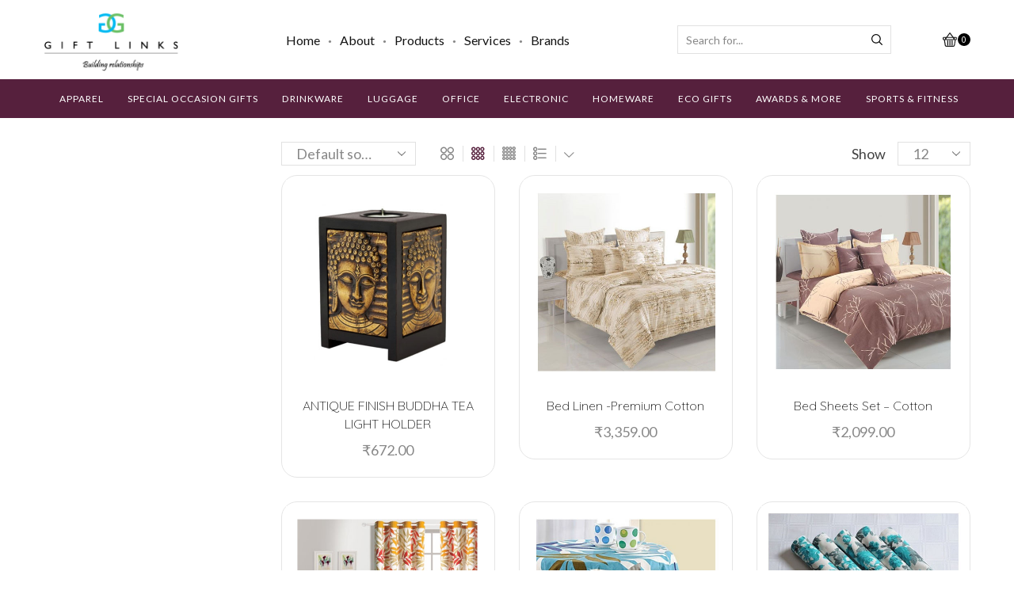

--- FILE ---
content_type: text/html; charset=UTF-8
request_url: https://giftlinksstore.com/product-category/homeware/home-accessories/
body_size: 53009
content:
<!DOCTYPE html>
<html lang="en-US" xmlns="http://www.w3.org/1999/xhtml" prefix="og: http://ogp.me/ns# fb: http://www.facebook.com/2008/fbml" >
<head><meta charset="UTF-8" /><script>if(navigator.userAgent.match(/MSIE|Internet Explorer/i)||navigator.userAgent.match(/Trident\/7\..*?rv:11/i)){var href=document.location.href;if(!href.match(/[?&]nowprocket/)){if(href.indexOf("?")==-1){if(href.indexOf("#")==-1){document.location.href=href+"?nowprocket=1"}else{document.location.href=href.replace("#","?nowprocket=1#")}}else{if(href.indexOf("#")==-1){document.location.href=href+"&nowprocket=1"}else{document.location.href=href.replace("#","&nowprocket=1#")}}}}</script><script>(()=>{class RocketLazyLoadScripts{constructor(){this.v="2.0.2",this.userEvents=["keydown","keyup","mousedown","mouseup","mousemove","mouseover","mouseenter","mouseout","mouseleave","touchmove","touchstart","touchend","touchcancel","wheel","click","dblclick","input","visibilitychange"],this.attributeEvents=["onblur","onclick","oncontextmenu","ondblclick","onfocus","onmousedown","onmouseenter","onmouseleave","onmousemove","onmouseout","onmouseover","onmouseup","onmousewheel","onscroll","onsubmit"]}async t(){this.i(),this.o(),/iP(ad|hone)/.test(navigator.userAgent)&&this.h(),this.u(),this.l(this),this.m(),this.k(this),this.p(this),this._(),await Promise.all([this.R(),this.L()]),this.lastBreath=Date.now(),this.S(this),this.P(),this.D(),this.O(),this.M(),await this.C(this.delayedScripts.normal),await this.C(this.delayedScripts.defer),await this.C(this.delayedScripts.async),this.T("domReady"),await this.F(),await this.j(),await this.I(),this.T("windowLoad"),await this.A(),window.dispatchEvent(new Event("rocket-allScriptsLoaded")),this.everythingLoaded=!0,this.lastTouchEnd&&await new Promise((t=>setTimeout(t,500-Date.now()+this.lastTouchEnd))),this.H(),this.T("all"),this.U(),this.W()}i(){this.CSPIssue=sessionStorage.getItem("rocketCSPIssue"),document.addEventListener("securitypolicyviolation",(t=>{this.CSPIssue||"script-src-elem"!==t.violatedDirective||"data"!==t.blockedURI||(this.CSPIssue=!0,sessionStorage.setItem("rocketCSPIssue",!0))}),{isRocket:!0})}o(){window.addEventListener("pageshow",(t=>{this.persisted=t.persisted,this.realWindowLoadedFired=!0}),{isRocket:!0}),window.addEventListener("pagehide",(()=>{this.onFirstUserAction=null}),{isRocket:!0})}h(){let t;function e(e){t=e}window.addEventListener("touchstart",e,{isRocket:!0}),window.addEventListener("touchend",(function i(o){Math.abs(o.changedTouches[0].pageX-t.changedTouches[0].pageX)<10&&Math.abs(o.changedTouches[0].pageY-t.changedTouches[0].pageY)<10&&o.timeStamp-t.timeStamp<200&&(o.target.dispatchEvent(new PointerEvent("click",{target:o.target,bubbles:!0,cancelable:!0})),event.preventDefault(),window.removeEventListener("touchstart",e,{isRocket:!0}),window.removeEventListener("touchend",i,{isRocket:!0}))}),{isRocket:!0})}q(t){this.userActionTriggered||("mousemove"!==t.type||this.firstMousemoveIgnored?"keyup"===t.type||"mouseover"===t.type||"mouseout"===t.type||(this.userActionTriggered=!0,this.onFirstUserAction&&this.onFirstUserAction()):this.firstMousemoveIgnored=!0),"click"===t.type&&t.preventDefault(),this.savedUserEvents.length>0&&(t.stopPropagation(),t.stopImmediatePropagation()),"touchstart"===this.lastEvent&&"touchend"===t.type&&(this.lastTouchEnd=Date.now()),"click"===t.type&&(this.lastTouchEnd=0),this.lastEvent=t.type,this.savedUserEvents.push(t)}u(){this.savedUserEvents=[],this.userEventHandler=this.q.bind(this),this.userEvents.forEach((t=>window.addEventListener(t,this.userEventHandler,{passive:!1,isRocket:!0})))}U(){this.userEvents.forEach((t=>window.removeEventListener(t,this.userEventHandler,{passive:!1,isRocket:!0}))),this.savedUserEvents.forEach((t=>{t.target.dispatchEvent(new window[t.constructor.name](t.type,t))}))}m(){this.eventsMutationObserver=new MutationObserver((t=>{const e="return false";for(const i of t){if("attributes"===i.type){const t=i.target.getAttribute(i.attributeName);t&&t!==e&&(i.target.setAttribute("data-rocket-"+i.attributeName,t),i.target.setAttribute(i.attributeName,e))}"childList"===i.type&&i.addedNodes.forEach((t=>{if(t.nodeType===Node.ELEMENT_NODE)for(const i of t.attributes)this.attributeEvents.includes(i.name)&&i.value&&""!==i.value&&(t.setAttribute("data-rocket-"+i.name,i.value),t.setAttribute(i.name,e))}))}})),this.eventsMutationObserver.observe(document,{subtree:!0,childList:!0,attributeFilter:this.attributeEvents})}H(){this.eventsMutationObserver.disconnect(),this.attributeEvents.forEach((t=>{document.querySelectorAll("[data-rocket-"+t+"]").forEach((e=>{e.setAttribute(t,e.getAttribute("data-rocket-"+t)),e.removeAttribute("data-rocket-"+t)}))}))}k(t){Object.defineProperty(HTMLElement.prototype,"onclick",{get(){return this.rocketonclick},set(e){this.rocketonclick=e,this.setAttribute(t.everythingLoaded?"onclick":"data-rocket-onclick","this.rocketonclick(event)")}})}S(t){function e(e,i){let o=e[i];e[i]=null,Object.defineProperty(e,i,{get:()=>o,set(s){t.everythingLoaded?o=s:e["rocket"+i]=o=s}})}e(document,"onreadystatechange"),e(window,"onload"),e(window,"onpageshow");try{Object.defineProperty(document,"readyState",{get:()=>t.rocketReadyState,set(e){t.rocketReadyState=e},configurable:!0}),document.readyState="loading"}catch(t){console.log("WPRocket DJE readyState conflict, bypassing")}}l(t){this.originalAddEventListener=EventTarget.prototype.addEventListener,this.originalRemoveEventListener=EventTarget.prototype.removeEventListener,this.savedEventListeners=[],EventTarget.prototype.addEventListener=function(e,i,o){o&&o.isRocket||!t.B(e,this)&&!t.userEvents.includes(e)||t.B(e,this)&&!t.userActionTriggered||e.startsWith("rocket-")?t.originalAddEventListener.call(this,e,i,o):t.savedEventListeners.push({target:this,remove:!1,type:e,func:i,options:o})},EventTarget.prototype.removeEventListener=function(e,i,o){o&&o.isRocket||!t.B(e,this)&&!t.userEvents.includes(e)||t.B(e,this)&&!t.userActionTriggered||e.startsWith("rocket-")?t.originalRemoveEventListener.call(this,e,i,o):t.savedEventListeners.push({target:this,remove:!0,type:e,func:i,options:o})}}T(t){"all"===t&&(EventTarget.prototype.addEventListener=this.originalAddEventListener,EventTarget.prototype.removeEventListener=this.originalRemoveEventListener),this.savedEventListeners=this.savedEventListeners.filter((e=>{let i=e.type,o=e.target||window;return"domReady"===t&&"DOMContentLoaded"!==i&&"readystatechange"!==i||("windowLoad"===t&&"load"!==i&&"readystatechange"!==i&&"pageshow"!==i||(this.B(i,o)&&(i="rocket-"+i),e.remove?o.removeEventListener(i,e.func,e.options):o.addEventListener(i,e.func,e.options),!1))}))}p(t){let e;function i(e){return t.everythingLoaded?e:e.split(" ").map((t=>"load"===t||t.startsWith("load.")?"rocket-jquery-load":t)).join(" ")}function o(o){function s(e){const s=o.fn[e];o.fn[e]=o.fn.init.prototype[e]=function(){return this[0]===window&&t.userActionTriggered&&("string"==typeof arguments[0]||arguments[0]instanceof String?arguments[0]=i(arguments[0]):"object"==typeof arguments[0]&&Object.keys(arguments[0]).forEach((t=>{const e=arguments[0][t];delete arguments[0][t],arguments[0][i(t)]=e}))),s.apply(this,arguments),this}}if(o&&o.fn&&!t.allJQueries.includes(o)){const e={DOMContentLoaded:[],"rocket-DOMContentLoaded":[]};for(const t in e)document.addEventListener(t,(()=>{e[t].forEach((t=>t()))}),{isRocket:!0});o.fn.ready=o.fn.init.prototype.ready=function(i){function s(){parseInt(o.fn.jquery)>2?setTimeout((()=>i.bind(document)(o))):i.bind(document)(o)}return t.realDomReadyFired?!t.userActionTriggered||t.fauxDomReadyFired?s():e["rocket-DOMContentLoaded"].push(s):e.DOMContentLoaded.push(s),o([])},s("on"),s("one"),s("off"),t.allJQueries.push(o)}e=o}t.allJQueries=[],o(window.jQuery),Object.defineProperty(window,"jQuery",{get:()=>e,set(t){o(t)}})}P(){const t=new Map;document.write=document.writeln=function(e){const i=document.currentScript,o=document.createRange(),s=i.parentElement;let n=t.get(i);void 0===n&&(n=i.nextSibling,t.set(i,n));const a=document.createDocumentFragment();o.setStart(a,0),a.appendChild(o.createContextualFragment(e)),s.insertBefore(a,n)}}async R(){return new Promise((t=>{this.userActionTriggered?t():this.onFirstUserAction=t}))}async L(){return new Promise((t=>{document.addEventListener("DOMContentLoaded",(()=>{this.realDomReadyFired=!0,t()}),{isRocket:!0})}))}async I(){return this.realWindowLoadedFired?Promise.resolve():new Promise((t=>{window.addEventListener("load",t,{isRocket:!0})}))}M(){this.pendingScripts=[];this.scriptsMutationObserver=new MutationObserver((t=>{for(const e of t)e.addedNodes.forEach((t=>{"SCRIPT"!==t.tagName||t.noModule||t.isWPRocket||this.pendingScripts.push({script:t,promise:new Promise((e=>{const i=()=>{const i=this.pendingScripts.findIndex((e=>e.script===t));i>=0&&this.pendingScripts.splice(i,1),e()};t.addEventListener("load",i,{isRocket:!0}),t.addEventListener("error",i,{isRocket:!0}),setTimeout(i,1e3)}))})}))})),this.scriptsMutationObserver.observe(document,{childList:!0,subtree:!0})}async j(){await this.J(),this.pendingScripts.length?(await this.pendingScripts[0].promise,await this.j()):this.scriptsMutationObserver.disconnect()}D(){this.delayedScripts={normal:[],async:[],defer:[]},document.querySelectorAll("script[type$=rocketlazyloadscript]").forEach((t=>{t.hasAttribute("data-rocket-src")?t.hasAttribute("async")&&!1!==t.async?this.delayedScripts.async.push(t):t.hasAttribute("defer")&&!1!==t.defer||"module"===t.getAttribute("data-rocket-type")?this.delayedScripts.defer.push(t):this.delayedScripts.normal.push(t):this.delayedScripts.normal.push(t)}))}async _(){await this.L();let t=[];document.querySelectorAll("script[type$=rocketlazyloadscript][data-rocket-src]").forEach((e=>{let i=e.getAttribute("data-rocket-src");if(i&&!i.startsWith("data:")){i.startsWith("//")&&(i=location.protocol+i);try{const o=new URL(i).origin;o!==location.origin&&t.push({src:o,crossOrigin:e.crossOrigin||"module"===e.getAttribute("data-rocket-type")})}catch(t){}}})),t=[...new Map(t.map((t=>[JSON.stringify(t),t]))).values()],this.N(t,"preconnect")}async $(t){if(await this.G(),!0!==t.noModule||!("noModule"in HTMLScriptElement.prototype))return new Promise((e=>{let i;function o(){(i||t).setAttribute("data-rocket-status","executed"),e()}try{if(navigator.userAgent.includes("Firefox/")||""===navigator.vendor||this.CSPIssue)i=document.createElement("script"),[...t.attributes].forEach((t=>{let e=t.nodeName;"type"!==e&&("data-rocket-type"===e&&(e="type"),"data-rocket-src"===e&&(e="src"),i.setAttribute(e,t.nodeValue))})),t.text&&(i.text=t.text),t.nonce&&(i.nonce=t.nonce),i.hasAttribute("src")?(i.addEventListener("load",o,{isRocket:!0}),i.addEventListener("error",(()=>{i.setAttribute("data-rocket-status","failed-network"),e()}),{isRocket:!0}),setTimeout((()=>{i.isConnected||e()}),1)):(i.text=t.text,o()),i.isWPRocket=!0,t.parentNode.replaceChild(i,t);else{const i=t.getAttribute("data-rocket-type"),s=t.getAttribute("data-rocket-src");i?(t.type=i,t.removeAttribute("data-rocket-type")):t.removeAttribute("type"),t.addEventListener("load",o,{isRocket:!0}),t.addEventListener("error",(i=>{this.CSPIssue&&i.target.src.startsWith("data:")?(console.log("WPRocket: CSP fallback activated"),t.removeAttribute("src"),this.$(t).then(e)):(t.setAttribute("data-rocket-status","failed-network"),e())}),{isRocket:!0}),s?(t.fetchPriority="high",t.removeAttribute("data-rocket-src"),t.src=s):t.src="data:text/javascript;base64,"+window.btoa(unescape(encodeURIComponent(t.text)))}}catch(i){t.setAttribute("data-rocket-status","failed-transform"),e()}}));t.setAttribute("data-rocket-status","skipped")}async C(t){const e=t.shift();return e?(e.isConnected&&await this.$(e),this.C(t)):Promise.resolve()}O(){this.N([...this.delayedScripts.normal,...this.delayedScripts.defer,...this.delayedScripts.async],"preload")}N(t,e){this.trash=this.trash||[];let i=!0;var o=document.createDocumentFragment();t.forEach((t=>{const s=t.getAttribute&&t.getAttribute("data-rocket-src")||t.src;if(s&&!s.startsWith("data:")){const n=document.createElement("link");n.href=s,n.rel=e,"preconnect"!==e&&(n.as="script",n.fetchPriority=i?"high":"low"),t.getAttribute&&"module"===t.getAttribute("data-rocket-type")&&(n.crossOrigin=!0),t.crossOrigin&&(n.crossOrigin=t.crossOrigin),t.integrity&&(n.integrity=t.integrity),t.nonce&&(n.nonce=t.nonce),o.appendChild(n),this.trash.push(n),i=!1}})),document.head.appendChild(o)}W(){this.trash.forEach((t=>t.remove()))}async F(){try{document.readyState="interactive"}catch(t){}this.fauxDomReadyFired=!0;try{await this.G(),document.dispatchEvent(new Event("rocket-readystatechange")),await this.G(),document.rocketonreadystatechange&&document.rocketonreadystatechange(),await this.G(),document.dispatchEvent(new Event("rocket-DOMContentLoaded")),await this.G(),window.dispatchEvent(new Event("rocket-DOMContentLoaded"))}catch(t){console.error(t)}}async A(){try{document.readyState="complete"}catch(t){}try{await this.G(),document.dispatchEvent(new Event("rocket-readystatechange")),await this.G(),document.rocketonreadystatechange&&document.rocketonreadystatechange(),await this.G(),window.dispatchEvent(new Event("rocket-load")),await this.G(),window.rocketonload&&window.rocketonload(),await this.G(),this.allJQueries.forEach((t=>t(window).trigger("rocket-jquery-load"))),await this.G();const t=new Event("rocket-pageshow");t.persisted=this.persisted,window.dispatchEvent(t),await this.G(),window.rocketonpageshow&&window.rocketonpageshow({persisted:this.persisted})}catch(t){console.error(t)}}async G(){Date.now()-this.lastBreath>45&&(await this.J(),this.lastBreath=Date.now())}async J(){return document.hidden?new Promise((t=>setTimeout(t))):new Promise((t=>requestAnimationFrame(t)))}B(t,e){return e===document&&"readystatechange"===t||(e===document&&"DOMContentLoaded"===t||(e===window&&"DOMContentLoaded"===t||(e===window&&"load"===t||e===window&&"pageshow"===t)))}static run(){(new RocketLazyLoadScripts).t()}}RocketLazyLoadScripts.run()})();</script>
	
	<meta name="viewport" content="width=device-width, initial-scale=1.0, maximum-scale=1.0, user-scalable=0"/>
	<title>HOME ACCESSORIES &#8211; Giftlinks Online Store</title>
<meta name='robots' content='max-image-preview:large' />
<link rel='dns-prefetch' href='//www.googletagmanager.com' />
<link rel="alternate" type="application/rss+xml" title="Giftlinks Online Store &raquo; Feed" href="https://giftlinksstore.com/feed/" />
<link rel="alternate" type="application/rss+xml" title="Giftlinks Online Store &raquo; Comments Feed" href="https://giftlinksstore.com/comments/feed/" />
<link rel="alternate" type="application/rss+xml" title="Giftlinks Online Store &raquo; HOME ACCESSORIES Category Feed" href="https://giftlinksstore.com/product-category/homeware/home-accessories/feed/" />
<script type="rocketlazyloadscript" data-rocket-type="text/javascript">
/* <![CDATA[ */
window._wpemojiSettings = {"baseUrl":"https:\/\/s.w.org\/images\/core\/emoji\/14.0.0\/72x72\/","ext":".png","svgUrl":"https:\/\/s.w.org\/images\/core\/emoji\/14.0.0\/svg\/","svgExt":".svg","source":{"concatemoji":"https:\/\/giftlinksstore.com\/wp-includes\/js\/wp-emoji-release.min.js"}};
/*! This file is auto-generated */
!function(i,n){var o,s,e;function c(e){try{var t={supportTests:e,timestamp:(new Date).valueOf()};sessionStorage.setItem(o,JSON.stringify(t))}catch(e){}}function p(e,t,n){e.clearRect(0,0,e.canvas.width,e.canvas.height),e.fillText(t,0,0);var t=new Uint32Array(e.getImageData(0,0,e.canvas.width,e.canvas.height).data),r=(e.clearRect(0,0,e.canvas.width,e.canvas.height),e.fillText(n,0,0),new Uint32Array(e.getImageData(0,0,e.canvas.width,e.canvas.height).data));return t.every(function(e,t){return e===r[t]})}function u(e,t,n){switch(t){case"flag":return n(e,"\ud83c\udff3\ufe0f\u200d\u26a7\ufe0f","\ud83c\udff3\ufe0f\u200b\u26a7\ufe0f")?!1:!n(e,"\ud83c\uddfa\ud83c\uddf3","\ud83c\uddfa\u200b\ud83c\uddf3")&&!n(e,"\ud83c\udff4\udb40\udc67\udb40\udc62\udb40\udc65\udb40\udc6e\udb40\udc67\udb40\udc7f","\ud83c\udff4\u200b\udb40\udc67\u200b\udb40\udc62\u200b\udb40\udc65\u200b\udb40\udc6e\u200b\udb40\udc67\u200b\udb40\udc7f");case"emoji":return!n(e,"\ud83e\udef1\ud83c\udffb\u200d\ud83e\udef2\ud83c\udfff","\ud83e\udef1\ud83c\udffb\u200b\ud83e\udef2\ud83c\udfff")}return!1}function f(e,t,n){var r="undefined"!=typeof WorkerGlobalScope&&self instanceof WorkerGlobalScope?new OffscreenCanvas(300,150):i.createElement("canvas"),a=r.getContext("2d",{willReadFrequently:!0}),o=(a.textBaseline="top",a.font="600 32px Arial",{});return e.forEach(function(e){o[e]=t(a,e,n)}),o}function t(e){var t=i.createElement("script");t.src=e,t.defer=!0,i.head.appendChild(t)}"undefined"!=typeof Promise&&(o="wpEmojiSettingsSupports",s=["flag","emoji"],n.supports={everything:!0,everythingExceptFlag:!0},e=new Promise(function(e){i.addEventListener("DOMContentLoaded",e,{once:!0})}),new Promise(function(t){var n=function(){try{var e=JSON.parse(sessionStorage.getItem(o));if("object"==typeof e&&"number"==typeof e.timestamp&&(new Date).valueOf()<e.timestamp+604800&&"object"==typeof e.supportTests)return e.supportTests}catch(e){}return null}();if(!n){if("undefined"!=typeof Worker&&"undefined"!=typeof OffscreenCanvas&&"undefined"!=typeof URL&&URL.createObjectURL&&"undefined"!=typeof Blob)try{var e="postMessage("+f.toString()+"("+[JSON.stringify(s),u.toString(),p.toString()].join(",")+"));",r=new Blob([e],{type:"text/javascript"}),a=new Worker(URL.createObjectURL(r),{name:"wpTestEmojiSupports"});return void(a.onmessage=function(e){c(n=e.data),a.terminate(),t(n)})}catch(e){}c(n=f(s,u,p))}t(n)}).then(function(e){for(var t in e)n.supports[t]=e[t],n.supports.everything=n.supports.everything&&n.supports[t],"flag"!==t&&(n.supports.everythingExceptFlag=n.supports.everythingExceptFlag&&n.supports[t]);n.supports.everythingExceptFlag=n.supports.everythingExceptFlag&&!n.supports.flag,n.DOMReady=!1,n.readyCallback=function(){n.DOMReady=!0}}).then(function(){return e}).then(function(){var e;n.supports.everything||(n.readyCallback(),(e=n.source||{}).concatemoji?t(e.concatemoji):e.wpemoji&&e.twemoji&&(t(e.twemoji),t(e.wpemoji)))}))}((window,document),window._wpemojiSettings);
/* ]]> */
</script>
<style id='wp-emoji-styles-inline-css' type='text/css'>

	img.wp-smiley, img.emoji {
		display: inline !important;
		border: none !important;
		box-shadow: none !important;
		height: 1em !important;
		width: 1em !important;
		margin: 0 0.07em !important;
		vertical-align: -0.1em !important;
		background: none !important;
		padding: 0 !important;
	}
</style>
<style id='classic-theme-styles-inline-css' type='text/css'>
/*! This file is auto-generated */
.wp-block-button__link{color:#fff;background-color:#32373c;border-radius:9999px;box-shadow:none;text-decoration:none;padding:calc(.667em + 2px) calc(1.333em + 2px);font-size:1.125em}.wp-block-file__button{background:#32373c;color:#fff;text-decoration:none}
</style>
<style id='global-styles-inline-css' type='text/css'>
body{--wp--preset--color--black: #000000;--wp--preset--color--cyan-bluish-gray: #abb8c3;--wp--preset--color--white: #ffffff;--wp--preset--color--pale-pink: #f78da7;--wp--preset--color--vivid-red: #cf2e2e;--wp--preset--color--luminous-vivid-orange: #ff6900;--wp--preset--color--luminous-vivid-amber: #fcb900;--wp--preset--color--light-green-cyan: #7bdcb5;--wp--preset--color--vivid-green-cyan: #00d084;--wp--preset--color--pale-cyan-blue: #8ed1fc;--wp--preset--color--vivid-cyan-blue: #0693e3;--wp--preset--color--vivid-purple: #9b51e0;--wp--preset--gradient--vivid-cyan-blue-to-vivid-purple: linear-gradient(135deg,rgba(6,147,227,1) 0%,rgb(155,81,224) 100%);--wp--preset--gradient--light-green-cyan-to-vivid-green-cyan: linear-gradient(135deg,rgb(122,220,180) 0%,rgb(0,208,130) 100%);--wp--preset--gradient--luminous-vivid-amber-to-luminous-vivid-orange: linear-gradient(135deg,rgba(252,185,0,1) 0%,rgba(255,105,0,1) 100%);--wp--preset--gradient--luminous-vivid-orange-to-vivid-red: linear-gradient(135deg,rgba(255,105,0,1) 0%,rgb(207,46,46) 100%);--wp--preset--gradient--very-light-gray-to-cyan-bluish-gray: linear-gradient(135deg,rgb(238,238,238) 0%,rgb(169,184,195) 100%);--wp--preset--gradient--cool-to-warm-spectrum: linear-gradient(135deg,rgb(74,234,220) 0%,rgb(151,120,209) 20%,rgb(207,42,186) 40%,rgb(238,44,130) 60%,rgb(251,105,98) 80%,rgb(254,248,76) 100%);--wp--preset--gradient--blush-light-purple: linear-gradient(135deg,rgb(255,206,236) 0%,rgb(152,150,240) 100%);--wp--preset--gradient--blush-bordeaux: linear-gradient(135deg,rgb(254,205,165) 0%,rgb(254,45,45) 50%,rgb(107,0,62) 100%);--wp--preset--gradient--luminous-dusk: linear-gradient(135deg,rgb(255,203,112) 0%,rgb(199,81,192) 50%,rgb(65,88,208) 100%);--wp--preset--gradient--pale-ocean: linear-gradient(135deg,rgb(255,245,203) 0%,rgb(182,227,212) 50%,rgb(51,167,181) 100%);--wp--preset--gradient--electric-grass: linear-gradient(135deg,rgb(202,248,128) 0%,rgb(113,206,126) 100%);--wp--preset--gradient--midnight: linear-gradient(135deg,rgb(2,3,129) 0%,rgb(40,116,252) 100%);--wp--preset--font-size--small: 13px;--wp--preset--font-size--medium: 20px;--wp--preset--font-size--large: 36px;--wp--preset--font-size--x-large: 42px;--wp--preset--spacing--20: 0.44rem;--wp--preset--spacing--30: 0.67rem;--wp--preset--spacing--40: 1rem;--wp--preset--spacing--50: 1.5rem;--wp--preset--spacing--60: 2.25rem;--wp--preset--spacing--70: 3.38rem;--wp--preset--spacing--80: 5.06rem;--wp--preset--shadow--natural: 6px 6px 9px rgba(0, 0, 0, 0.2);--wp--preset--shadow--deep: 12px 12px 50px rgba(0, 0, 0, 0.4);--wp--preset--shadow--sharp: 6px 6px 0px rgba(0, 0, 0, 0.2);--wp--preset--shadow--outlined: 6px 6px 0px -3px rgba(255, 255, 255, 1), 6px 6px rgba(0, 0, 0, 1);--wp--preset--shadow--crisp: 6px 6px 0px rgba(0, 0, 0, 1);}:where(.is-layout-flex){gap: 0.5em;}:where(.is-layout-grid){gap: 0.5em;}body .is-layout-flow > .alignleft{float: left;margin-inline-start: 0;margin-inline-end: 2em;}body .is-layout-flow > .alignright{float: right;margin-inline-start: 2em;margin-inline-end: 0;}body .is-layout-flow > .aligncenter{margin-left: auto !important;margin-right: auto !important;}body .is-layout-constrained > .alignleft{float: left;margin-inline-start: 0;margin-inline-end: 2em;}body .is-layout-constrained > .alignright{float: right;margin-inline-start: 2em;margin-inline-end: 0;}body .is-layout-constrained > .aligncenter{margin-left: auto !important;margin-right: auto !important;}body .is-layout-constrained > :where(:not(.alignleft):not(.alignright):not(.alignfull)){max-width: var(--wp--style--global--content-size);margin-left: auto !important;margin-right: auto !important;}body .is-layout-constrained > .alignwide{max-width: var(--wp--style--global--wide-size);}body .is-layout-flex{display: flex;}body .is-layout-flex{flex-wrap: wrap;align-items: center;}body .is-layout-flex > *{margin: 0;}body .is-layout-grid{display: grid;}body .is-layout-grid > *{margin: 0;}:where(.wp-block-columns.is-layout-flex){gap: 2em;}:where(.wp-block-columns.is-layout-grid){gap: 2em;}:where(.wp-block-post-template.is-layout-flex){gap: 1.25em;}:where(.wp-block-post-template.is-layout-grid){gap: 1.25em;}.has-black-color{color: var(--wp--preset--color--black) !important;}.has-cyan-bluish-gray-color{color: var(--wp--preset--color--cyan-bluish-gray) !important;}.has-white-color{color: var(--wp--preset--color--white) !important;}.has-pale-pink-color{color: var(--wp--preset--color--pale-pink) !important;}.has-vivid-red-color{color: var(--wp--preset--color--vivid-red) !important;}.has-luminous-vivid-orange-color{color: var(--wp--preset--color--luminous-vivid-orange) !important;}.has-luminous-vivid-amber-color{color: var(--wp--preset--color--luminous-vivid-amber) !important;}.has-light-green-cyan-color{color: var(--wp--preset--color--light-green-cyan) !important;}.has-vivid-green-cyan-color{color: var(--wp--preset--color--vivid-green-cyan) !important;}.has-pale-cyan-blue-color{color: var(--wp--preset--color--pale-cyan-blue) !important;}.has-vivid-cyan-blue-color{color: var(--wp--preset--color--vivid-cyan-blue) !important;}.has-vivid-purple-color{color: var(--wp--preset--color--vivid-purple) !important;}.has-black-background-color{background-color: var(--wp--preset--color--black) !important;}.has-cyan-bluish-gray-background-color{background-color: var(--wp--preset--color--cyan-bluish-gray) !important;}.has-white-background-color{background-color: var(--wp--preset--color--white) !important;}.has-pale-pink-background-color{background-color: var(--wp--preset--color--pale-pink) !important;}.has-vivid-red-background-color{background-color: var(--wp--preset--color--vivid-red) !important;}.has-luminous-vivid-orange-background-color{background-color: var(--wp--preset--color--luminous-vivid-orange) !important;}.has-luminous-vivid-amber-background-color{background-color: var(--wp--preset--color--luminous-vivid-amber) !important;}.has-light-green-cyan-background-color{background-color: var(--wp--preset--color--light-green-cyan) !important;}.has-vivid-green-cyan-background-color{background-color: var(--wp--preset--color--vivid-green-cyan) !important;}.has-pale-cyan-blue-background-color{background-color: var(--wp--preset--color--pale-cyan-blue) !important;}.has-vivid-cyan-blue-background-color{background-color: var(--wp--preset--color--vivid-cyan-blue) !important;}.has-vivid-purple-background-color{background-color: var(--wp--preset--color--vivid-purple) !important;}.has-black-border-color{border-color: var(--wp--preset--color--black) !important;}.has-cyan-bluish-gray-border-color{border-color: var(--wp--preset--color--cyan-bluish-gray) !important;}.has-white-border-color{border-color: var(--wp--preset--color--white) !important;}.has-pale-pink-border-color{border-color: var(--wp--preset--color--pale-pink) !important;}.has-vivid-red-border-color{border-color: var(--wp--preset--color--vivid-red) !important;}.has-luminous-vivid-orange-border-color{border-color: var(--wp--preset--color--luminous-vivid-orange) !important;}.has-luminous-vivid-amber-border-color{border-color: var(--wp--preset--color--luminous-vivid-amber) !important;}.has-light-green-cyan-border-color{border-color: var(--wp--preset--color--light-green-cyan) !important;}.has-vivid-green-cyan-border-color{border-color: var(--wp--preset--color--vivid-green-cyan) !important;}.has-pale-cyan-blue-border-color{border-color: var(--wp--preset--color--pale-cyan-blue) !important;}.has-vivid-cyan-blue-border-color{border-color: var(--wp--preset--color--vivid-cyan-blue) !important;}.has-vivid-purple-border-color{border-color: var(--wp--preset--color--vivid-purple) !important;}.has-vivid-cyan-blue-to-vivid-purple-gradient-background{background: var(--wp--preset--gradient--vivid-cyan-blue-to-vivid-purple) !important;}.has-light-green-cyan-to-vivid-green-cyan-gradient-background{background: var(--wp--preset--gradient--light-green-cyan-to-vivid-green-cyan) !important;}.has-luminous-vivid-amber-to-luminous-vivid-orange-gradient-background{background: var(--wp--preset--gradient--luminous-vivid-amber-to-luminous-vivid-orange) !important;}.has-luminous-vivid-orange-to-vivid-red-gradient-background{background: var(--wp--preset--gradient--luminous-vivid-orange-to-vivid-red) !important;}.has-very-light-gray-to-cyan-bluish-gray-gradient-background{background: var(--wp--preset--gradient--very-light-gray-to-cyan-bluish-gray) !important;}.has-cool-to-warm-spectrum-gradient-background{background: var(--wp--preset--gradient--cool-to-warm-spectrum) !important;}.has-blush-light-purple-gradient-background{background: var(--wp--preset--gradient--blush-light-purple) !important;}.has-blush-bordeaux-gradient-background{background: var(--wp--preset--gradient--blush-bordeaux) !important;}.has-luminous-dusk-gradient-background{background: var(--wp--preset--gradient--luminous-dusk) !important;}.has-pale-ocean-gradient-background{background: var(--wp--preset--gradient--pale-ocean) !important;}.has-electric-grass-gradient-background{background: var(--wp--preset--gradient--electric-grass) !important;}.has-midnight-gradient-background{background: var(--wp--preset--gradient--midnight) !important;}.has-small-font-size{font-size: var(--wp--preset--font-size--small) !important;}.has-medium-font-size{font-size: var(--wp--preset--font-size--medium) !important;}.has-large-font-size{font-size: var(--wp--preset--font-size--large) !important;}.has-x-large-font-size{font-size: var(--wp--preset--font-size--x-large) !important;}
.wp-block-navigation a:where(:not(.wp-element-button)){color: inherit;}
:where(.wp-block-post-template.is-layout-flex){gap: 1.25em;}:where(.wp-block-post-template.is-layout-grid){gap: 1.25em;}
:where(.wp-block-columns.is-layout-flex){gap: 2em;}:where(.wp-block-columns.is-layout-grid){gap: 2em;}
.wp-block-pullquote{font-size: 1.5em;line-height: 1.6;}
</style>
<link data-minify="1" rel='stylesheet' id='woocommerce-pdf-catalog-css' href='https://giftlinksstore.com/wp-content/cache/min/1/wp-content/plugins/woocommerce-pdf-catalog/public/css/woocommerce-pdf-catalog-public.css?ver=1767327148' type='text/css' media='all' />
<link data-minify="1" rel='stylesheet' id='font-awesome-css' href='https://giftlinksstore.com/wp-content/cache/min/1/wp-content/plugins/elementor/assets/lib/font-awesome/css/font-awesome.min.css?ver=1767327149' type='text/css' media='all' />
<style id='woocommerce-inline-inline-css' type='text/css'>
.woocommerce form .form-row .required { visibility: visible; }
</style>
<link rel='stylesheet' id='woo-variation-swatches-css' href='https://giftlinksstore.com/wp-content/plugins/woo-variation-swatches/assets/css/frontend.min.css' type='text/css' media='all' />
<style id='woo-variation-swatches-inline-css' type='text/css'>
:root {
--wvs-tick:url("data:image/svg+xml;utf8,%3Csvg filter='drop-shadow(0px 0px 2px rgb(0 0 0 / .8))' xmlns='http://www.w3.org/2000/svg'  viewBox='0 0 30 30'%3E%3Cpath fill='none' stroke='%23ffffff' stroke-linecap='round' stroke-linejoin='round' stroke-width='4' d='M4 16L11 23 27 7'/%3E%3C/svg%3E");

--wvs-cross:url("data:image/svg+xml;utf8,%3Csvg filter='drop-shadow(0px 0px 5px rgb(255 255 255 / .6))' xmlns='http://www.w3.org/2000/svg' width='72px' height='72px' viewBox='0 0 24 24'%3E%3Cpath fill='none' stroke='%23ff0000' stroke-linecap='round' stroke-width='0.6' d='M5 5L19 19M19 5L5 19'/%3E%3C/svg%3E");
--wvs-single-product-item-width:30px;
--wvs-single-product-item-height:30px;
--wvs-single-product-item-font-size:16px}
</style>
<link data-minify="1" rel='stylesheet' id='etheme-fa-css' href='https://giftlinksstore.com/wp-content/cache/min/1/wp-content/themes/xstore/css/fontawesome/5.15.3/all.min.css?ver=1767327149' type='text/css' media='all' />
<link rel='stylesheet' id='etheme-parent-style-css' href='https://giftlinksstore.com/wp-content/themes/xstore/xstore.min.css' type='text/css' media='all' />
<link rel='stylesheet' id='etheme-elementor-style-css' href='https://giftlinksstore.com/wp-content/themes/xstore/css/elementor.min.css' type='text/css' media='all' />
<link rel='stylesheet' id='etheme-sidebar-css' href='https://giftlinksstore.com/wp-content/themes/xstore/css/modules/layout/sidebar.min.css' type='text/css' media='all' />
<link rel='stylesheet' id='etheme-sidebar-off-canvas-css' href='https://giftlinksstore.com/wp-content/themes/xstore/css/modules/layout/sidebar-off-canvas.min.css' type='text/css' media='all' />
<link rel='stylesheet' id='etheme-back-top-css' href='https://giftlinksstore.com/wp-content/themes/xstore/css/modules/back-top.min.css' type='text/css' media='all' />
<link rel='stylesheet' id='etheme-mobile-panel-css' href='https://giftlinksstore.com/wp-content/themes/xstore/css/modules/layout/mobile-panel.min.css' type='text/css' media='all' />
<link rel='stylesheet' id='etheme-pagination-css' href='https://giftlinksstore.com/wp-content/themes/xstore/css/modules/pagination.min.css' type='text/css' media='all' />
<link rel='stylesheet' id='etheme-woocommerce-css' href='https://giftlinksstore.com/wp-content/themes/xstore/css/modules/woocommerce/global.min.css' type='text/css' media='all' />
<link rel='stylesheet' id='etheme-woocommerce-archive-css' href='https://giftlinksstore.com/wp-content/cache/background-css/1/giftlinksstore.com/wp-content/themes/xstore/css/modules/woocommerce/archive.min.css?wpr_t=1768368956' type='text/css' media='all' />
<link rel='stylesheet' id='etheme-swatches-style-css' href='https://giftlinksstore.com/wp-content/themes/xstore/css/swatches.min.css' type='text/css' media='all' />
<link rel='stylesheet' id='etheme-product-view-mask-css' href='https://giftlinksstore.com/wp-content/themes/xstore/css/modules/woocommerce/product-hovers/product-view-default.min.css' type='text/css' media='all' />
<link rel='stylesheet' id='etheme-no-products-found-css' href='https://giftlinksstore.com/wp-content/themes/xstore/css/modules/woocommerce/no-products-found.min.css' type='text/css' media='all' />
<style id='xstore-icons-font-inline-css' type='text/css'>
@font-face {
				  font-family: 'xstore-icons';
				  src:
				    url('https://giftlinksstore.com/wp-content/themes/xstore/fonts/xstore-icons-bold.ttf') format('truetype'),
				    url('https://giftlinksstore.com/wp-content/themes/xstore/fonts/xstore-icons-bold.woff2') format('woff2'),
				    url('https://giftlinksstore.com/wp-content/themes/xstore/fonts/xstore-icons-bold.woff') format('woff'),
				    url('https://giftlinksstore.com/wp-content/themes/xstore/fonts/xstore-icons-bold.svg#xstore-icons') format('svg');
				  font-weight: normal;
				  font-style: normal;
				  font-display: swap;
				}
</style>
<link rel='stylesheet' id='etheme-header-menu-css' href='https://giftlinksstore.com/wp-content/themes/xstore/css/modules/layout/header/parts/menu.min.css' type='text/css' media='all' />
<link rel='stylesheet' id='etheme-header-search-css' href='https://giftlinksstore.com/wp-content/themes/xstore/css/modules/layout/header/parts/search.min.css' type='text/css' media='all' />
<link data-minify="1" rel='stylesheet' id='xstore-kirki-styles-css' href='https://giftlinksstore.com/wp-content/cache/min/1/wp-content/uploads/xstore/kirki-styles.css?ver=1767327148' type='text/css' media='all' />
<script type="rocketlazyloadscript" data-rocket-type="text/javascript" data-rocket-src="https://giftlinksstore.com/wp-includes/js/jquery/jquery.min.js" id="jquery-core-js" data-rocket-defer defer></script>
<script type="rocketlazyloadscript" data-rocket-type="text/javascript" data-rocket-src="https://giftlinksstore.com/wp-includes/js/jquery/jquery-migrate.min.js" id="jquery-migrate-js" data-rocket-defer defer></script>
<script type="text/javascript" id="et-core-elementor-script-js-extra">
/* <![CDATA[ */
var etheme_elementor_localize = {"adminajax":"https:\/\/giftlinksstore.com\/wp-admin\/admin-ajax.php","search":{"noResults":"No results were found!","product":"Products","page":"Pages","post":"Posts","etheme_portfolio":"Portfolio","product_found":"{{count}} Products found","page_found":"{{count}} Pages found","post_found":"{{count}} Posts found","etheme_portfolio_found":"{{count}} Portfolio found","custom_post_type_found":"{{count}} {{post_type}} found","show_more":"Show {{count}} more","show_all":"View all results","items_found":"{{count}} items found","item_found":"{{count}} item found","noSuggestionNoticeWithMatches":"No results were found!<p>No items matched your search {{search_value}}.<\/p>"},"lottie":{"defaultAnimationUrl":"https:\/\/giftlinksstore.com\/wp-content\/plugins\/et-core-plugin\/app\/assets\/js\/lottie-default.json"}};
/* ]]> */
</script>
<script type="rocketlazyloadscript" data-rocket-type="text/javascript" data-rocket-src="https://giftlinksstore.com/wp-content/plugins/et-core-plugin/app/assets/js/elementor.js" id="et-core-elementor-script-js" data-rocket-defer defer></script>
<script type="text/javascript" id="etheme-js-extra">
/* <![CDATA[ */
var etConfig = {"noresults":"No results were found!","ajaxSearchResultsArrow":"<svg version=\"1.1\" width=\"1em\" height=\"1em\" class=\"arrow\" xmlns=\"http:\/\/www.w3.org\/2000\/svg\" xmlns:xlink=\"http:\/\/www.w3.org\/1999\/xlink\" x=\"0px\" y=\"0px\" viewBox=\"0 0 100 100\" style=\"enable-background:new 0 0 100 100;\" xml:space=\"preserve\"><path d=\"M99.1186676,94.8567734L10.286458,6.0255365h53.5340881c1.6616173,0,3.0132561-1.3516402,3.0132561-3.0127683\r\n\tS65.4821625,0,63.8205452,0H3.0137398c-1.6611279,0-3.012768,1.3516402-3.012768,3.0127683v60.8068047\r\n\tc0,1.6616135,1.3516402,3.0132523,3.012768,3.0132523s3.012768-1.3516388,3.012768-3.0132523V10.2854862L94.8577423,99.117691\r\n\tC95.4281311,99.6871109,96.1841202,100,96.9886856,100c0.8036041,0,1.5595856-0.3128891,2.129982-0.882309\r\n\tC100.2924805,97.9419327,100.2924805,96.0305862,99.1186676,94.8567734z\"><\/path><\/svg>","successfullyAdded":"Product added.","successfullyCopied":"Copied to clipboard","confirmQuestion":"Are you sure?","checkCart":"Please check your <a href='https:\/\/giftlinksstore.com\/cart\/'>cart.<\/a>","contBtn":"Continue shopping","checkBtn":"Checkout","ajaxProductAddedNotify":{"type":"popup","linked_products_type":"upsell"},"variationGallery":"","quickView":{"type":"off_canvas","position":"right","layout":"default","variationGallery":true},"popupAddedToCart":{"css":{"skeleton":"        <link rel=\"stylesheet\" href=\"https:\/\/giftlinksstore.com\/wp-content\/themes\/xstore\/css\/modules\/skeleton.min.css\" type=\"text\/css\" media=\"all\" \/> \t\t","popup-added-to-cart":"        <link rel=\"stylesheet\" href=\"https:\/\/giftlinksstore.com\/wp-content\/themes\/xstore\/css\/modules\/woocommerce\/popup-added-to-cart.min.css\" type=\"text\/css\" media=\"all\" \/> \t\t","single-product":"        <link rel=\"stylesheet\" href=\"https:\/\/giftlinksstore.com\/wp-content\/themes\/xstore\/css\/modules\/woocommerce\/single-product\/single-product.min.css\" type=\"text\/css\" media=\"all\" \/> \t\t","single-product-elements":"        <link rel=\"stylesheet\" href=\"https:\/\/giftlinksstore.com\/wp-content\/themes\/xstore\/css\/modules\/woocommerce\/single-product\/single-product-elements.min.css\" type=\"text\/css\" media=\"all\" \/> \t\t","single-post-meta":"        <link rel=\"stylesheet\" href=\"https:\/\/giftlinksstore.com\/wp-content\/themes\/xstore\/css\/modules\/blog\/single-post\/meta.min.css\" type=\"text\/css\" media=\"all\" \/> \t\t"}},"builders":{"is_wpbakery":false},"Product":"Products","Pages":"Pages","Post":"Posts","Portfolio":"Portfolio","Product_found":"{{count}} Products found","Pages_found":"{{count}} Pages found","Post_found":"{{count}} Posts found","Portfolio_found":"{{count}} Portfolio found","show_more":"Show {{count}} more","show_all":"View all results","items_found":"{{count}} items found","item_found":"{{count}} item found","single_product_builder":"","fancy_select_categories":"1","noSuggestionNoticeWithMatches":"No results were found!<p>No items matched your search {{search_value}}.<\/p>","ajaxurl":"https:\/\/giftlinksstore.com\/wp-admin\/admin-ajax.php","woocommerceSettings":{"is_woocommerce":true,"is_swatches":true,"ajax_filters":true,"ajax_pagination":"","is_single_product_builder":"","mini_cart_content_quantity_input":false,"widget_show_more_text":"more","widget_show_less_text":"Show less","sidebar_off_canvas_icon":"<svg version=\"1.1\" width=\"1em\" height=\"1em\" id=\"Layer_1\" xmlns=\"http:\/\/www.w3.org\/2000\/svg\" xmlns:xlink=\"http:\/\/www.w3.org\/1999\/xlink\" x=\"0px\" y=\"0px\" viewBox=\"0 0 100 100\" style=\"enable-background:new 0 0 100 100;\" xml:space=\"preserve\"><path d=\"M94.8,0H5.6C4,0,2.6,0.9,1.9,2.3C1.1,3.7,1.3,5.4,2.2,6.7l32.7,46c0,0,0,0,0,0c1.2,1.6,1.8,3.5,1.8,5.5v37.5c0,1.1,0.4,2.2,1.2,3c0.8,0.8,1.8,1.2,3,1.2c0.6,0,1.1-0.1,1.6-0.3l18.4-7c1.6-0.5,2.7-2.1,2.7-3.9V58.3c0-2,0.6-3.9,1.8-5.5c0,0,0,0,0,0l32.7-46c0.9-1.3,1.1-3,0.3-4.4C97.8,0.9,96.3,0,94.8,0z M61.4,49.7c-1.8,2.5-2.8,5.5-2.8,8.5v29.8l-16.8,6.4V58.3c0-3.1-1-6.1-2.8-8.5L7.3,5.1h85.8L61.4,49.7z\"><\/path><\/svg>","ajax_add_to_cart_archives":true,"cart_url":"https:\/\/giftlinksstore.com\/cart\/","cart_redirect_after_add":false,"home_url":"https:\/\/giftlinksstore.com\/","shop_url":"https:\/\/giftlinksstore.com\/products\/","sidebar_widgets_dropdown_limit":"3","sidebar_widgets_dropdown_less_link":false,"wishlist_for_variations":1,"cart_progress_currency_pos":"left","cart_progress_thousand_sep":",","cart_progress_decimal_sep":".","cart_progress_num_decimals":"2","is_smart_addtocart":"","primary_attribute":"color"},"notices":{"ajax-filters":"Ajax error: cannot get filters result","post-product":"Ajax error: cannot get post\/product result","products":"Ajax error: cannot get products result","posts":"Ajax error: cannot get posts result","element":"Ajax error: cannot get element result","portfolio":"Ajax error: problem with ajax et_portfolio_ajax action","portfolio-pagination":"Ajax error: problem with ajax et_portfolio_ajax_pagination action","menu":"Ajax error: problem with ajax menu_posts action","noMatchFound":"No matches found","variationGalleryNotAvailable":"Variation Gallery not available on variation id","localStorageFull":"Seems like your localStorage is full"},"layoutSettings":{"layout":"wide","is_rtl":false,"is_mobile":false,"mobHeaderStart":1200,"menu_storage_key":"etheme_c54a079feeb24972360fda18d501dade","ajax_dropdowns_from_storage":""},"sidebar":{"closed_pc_by_default":""},"et_global":{"classes":{"skeleton":"skeleton-body","mfp":"et-mfp-opened"},"mobHeaderStart":1200}};
/* ]]> */
</script>
<script type="rocketlazyloadscript" data-rocket-type="text/javascript" data-rocket-src="https://giftlinksstore.com/wp-content/themes/xstore/js/etheme-scripts.min.js" id="etheme-js" data-rocket-defer defer></script>
<script type="text/javascript" id="et-woo-swatches-js-extra">
/* <![CDATA[ */
var sten_wc_params = {"ajax_url":"https:\/\/giftlinksstore.com\/wp-admin\/admin-ajax.php","is_customize_preview":"","is_singular_product":"","add_to_cart_btn_text":"Add to cart","read_more_btn_text":"Read More","read_more_about_btn_text":"about","read_more_for_btn_text":"for","select_options_btn_text":"Select options","i18n_no_matching_variations_text":"Sorry, no products matched your selection. Please choose a different combination."};
/* ]]> */
</script>
<script type="rocketlazyloadscript" data-rocket-type="text/javascript" data-rocket-src="https://giftlinksstore.com/wp-content/plugins/et-core-plugin/packages/st-woo-swatches/public/js/frontend.min.js" id="et-woo-swatches-js" data-rocket-defer defer></script>

<!-- Google tag (gtag.js) snippet added by Site Kit -->
<!-- Google Analytics snippet added by Site Kit -->
<script type="rocketlazyloadscript" data-rocket-type="text/javascript" data-rocket-src="https://www.googletagmanager.com/gtag/js?id=GT-WF4888GR" id="google_gtagjs-js" async></script>
<script type="rocketlazyloadscript" data-rocket-type="text/javascript" id="google_gtagjs-js-after">
/* <![CDATA[ */
window.dataLayer = window.dataLayer || [];function gtag(){dataLayer.push(arguments);}
gtag("set","linker",{"domains":["giftlinksstore.com"]});
gtag("js", new Date());
gtag("set", "developer_id.dZTNiMT", true);
gtag("config", "GT-WF4888GR");
/* ]]> */
</script>
<link rel="https://api.w.org/" href="https://giftlinksstore.com/wp-json/" /><link rel="alternate" type="application/json" href="https://giftlinksstore.com/wp-json/wp/v2/product_cat/93" /><link rel="EditURI" type="application/rsd+xml" title="RSD" href="https://giftlinksstore.com/xmlrpc.php?rsd" />
<meta name="generator" content="WordPress 6.4.3" />
<meta name="generator" content="WooCommerce 6.9.1" />
<meta name="generator" content="Site Kit by Google 1.170.0" />
            <link rel="prefetch" as="font" href="https://giftlinksstore.com/wp-content/themes/xstore/fonts/xstore-icons-bold.woff?v=8.3.4" type="font/woff">
    
	        <link rel="prefetch" as="font" href="https://giftlinksstore.com/wp-content/themes/xstore/fonts/xstore-icons-bold.woff2?v=8.3.4" type="font/woff2">
    	<noscript><style>.woocommerce-product-gallery{ opacity: 1 !important; }</style></noscript>
	<meta name="generator" content="Elementor 3.27.6; features: additional_custom_breakpoints; settings: css_print_method-external, google_font-enabled, font_display-auto">
			<style>
				.e-con.e-parent:nth-of-type(n+4):not(.e-lazyloaded):not(.e-no-lazyload),
				.e-con.e-parent:nth-of-type(n+4):not(.e-lazyloaded):not(.e-no-lazyload) * {
					background-image: none !important;
				}
				@media screen and (max-height: 1024px) {
					.e-con.e-parent:nth-of-type(n+3):not(.e-lazyloaded):not(.e-no-lazyload),
					.e-con.e-parent:nth-of-type(n+3):not(.e-lazyloaded):not(.e-no-lazyload) * {
						background-image: none !important;
					}
				}
				@media screen and (max-height: 640px) {
					.e-con.e-parent:nth-of-type(n+2):not(.e-lazyloaded):not(.e-no-lazyload),
					.e-con.e-parent:nth-of-type(n+2):not(.e-lazyloaded):not(.e-no-lazyload) * {
						background-image: none !important;
					}
				}
			</style>
			<link rel="icon" href="https://giftlinksstore.com/wp-content/uploads/2022/10/cropped-GLFavicon-32x32.png" sizes="32x32" />
<link rel="icon" href="https://giftlinksstore.com/wp-content/uploads/2022/10/cropped-GLFavicon-192x192.png" sizes="192x192" />
<link rel="apple-touch-icon" href="https://giftlinksstore.com/wp-content/uploads/2022/10/cropped-GLFavicon-180x180.png" />
<meta name="msapplication-TileImage" content="https://giftlinksstore.com/wp-content/uploads/2022/10/cropped-GLFavicon-270x270.png" />
		<style type="text/css" id="wp-custom-css">
			.header-top {
    text-transform: none;
    --content-zoom: calc(100em * .01);
    background: #ffffff;
    background-color: #ffffff;
    background-repeat: no-repeat;
    background-position: center center;
    color: #000000;
    margin-top: 0px;
    margin-right: 0px;
    margin-bottom: 0px;
    margin-left: 0px;
    border-top-width: 0px;
    border-right-width: 0px;
    border-bottom-width: 0px;
    border-left-width: 0px;
    padding-top: 0px;
    padding-right: 0px;
    padding-bottom: 0px;
    padding-left: 0px;
    border-style: solid;
    border-color: #e1e1e1;
    font-family: 'Hind Madurai';
	font-size: 16px;
	
}
.single-product .et-woocommerce-tab.active {
    background: #56203d;
    border-radius: 100px;
}
.mobile-header-wrapper .header-main {
    --content-zoom: calc(100em * .01);
    background: #56203d;
    background-color: #56203d;
    background-repeat: no-repeat;
    background-position: center center;
    color: #000;
}
/* Hard lock the 3-column layout */
.certs-row{
  display: grid;
  grid-template-columns: repeat(3, minmax(0, 1fr));
  gap: 24px;
  align-items: stretch;
  width: 100%;
}

/* Responsive: stack neatly */
@media (max-width: 1024px){
  .certs-row{ grid-template-columns: 1fr; }
}

.certs-card{
  background: #fff;
  border-radius: 16px;
  padding: 24px;
  min-height: 160px;
  box-shadow: 0 6px 18px rgba(0,0,0,0.06);

  display: flex;
  align-items: center;
  justify-content: center;
  overflow: hidden;          /* KEY: prevents embed from breaking layout */
}

/* Image sizing parity */
.certs-card img{
  max-width: 100%;
  max-height: 80px;
  object-fit: contain;
}

/* QUARANTINE: fixed box for DUNS so script can’t stretch the card */
.duns-box{
  width: 220px;              /* tweak if needed */
  height: 110px;             /* tweak if needed */
  display: flex;
  align-items: center;
  justify-content: center;
  overflow: hidden;          /* KEY: clamps weird injected markup */
  text-align: center;
}

/* Center whatever the script injects, without affecting the whole page */
.dnb-embed{
  display: inline-flex;
  align-items: center;
  justify-content: center;
}

/* If the embed injects an img/iframe/a, keep it contained */
.dnb-embed img,
.dnb-embed iframe{
  max-width: 100% !important;
  max-height: 100% !important;
  display: block !important;
  margin: 0 auto !important;
}
/* Optical correction for DUNS badge */
.duns-box {
  transform: translateX(48px); /* adjust between 6–12px if needed */
}
		</style>
		<style id="kirki-inline-styles"></style><style type="text/css" class="et_custom-css">.onsale{width:4em;height:2em;line-height:1.2}.btn-checkout:hover,.btn-view-wishlist:hover{opacity:1 !important}.page-heading{margin-bottom:25px}.et_element-top-level>a{font-weight:500}.page-heading .a-center{border-top:1px solid #E6E6E6;padding-top:15px}.woocommerce-account .page-heading .a-center,.woocommerce-wishlist .page-heading .a-center{border-top:none;padding:0}.btn>a,.btn,.button,.single-post .form-submit input[type="submit"],.products-grid .product-details .button:not(.compare),.et-quick-view-wrapper form.cart .button,.swiper-slide .content-product .product-details .button,.actions .btn,.woocommerce table.wishlist_table td.product-add-to-cart a,.form-submit input[type="submit"],.popup-added-to-cart .product-section-02 a{font-weight:bold;font-size:16px;text-transform:none}.single-product-builder .single_add_to_cart_button{font-weight:700}.read-more:before{width:100%}.read-more:after{opacity:1;right:-20px}.product-view-default .footer-product .show-quickly{border-radius:20px}.single-post .wp-picture img,article.blog-post .wp-picture.blog-hover-zoom{border-radius:20px}.single-product .sidebar .sidebar-widget,.single-post .sidebar .sidebar-widget:not(.etheme_widget_satick_block){border:1px solid #E5E5E5;border-radius:20px;padding:35px;margin-bottom:20px}.sidebar-widget .widget-title,.sidebar-widget li a,.sidebar-widget ul.menu>li>a{font-size:1.28rem}.onsale,textarea,textarea.form-control{border-radius:20px}.coupon input[type=text]{border-radius:20px}.coupon input[type=submit]{border-radius:0 20px 20px 0 !important}.woocommerce-product-gallery.images-wrapper,.thumbnails-list .swiper-slide a{border:1px solid #E5E5E5;border-radius:20px;padding:5px}.single-product-sidebar{margin-top:1vw !important}.single-product .et-woocommerce-tab.active{background:#56203d;border-radius:100px}.single-product .et-woocommerce-tab{color:#999;font-weight:500;padding:0 25px}.woocommerce-tabs.horizontal .wc-tabs{padding-bottom:15px}.etheme-sticky-cart .sticky_product_title,.etheme-sticky-cart .single_add_to_cart_button.button{font-size:100%}@media only screen and (min-width:321px){.content-product{border:1px solid #E5E5E5;border-radius:20px;padding:5px}.single-product-builder .content-product .product-details,.content-product .product-details{padding-bottom:15px}}#customer_login>div,.cart-collaterals,.order-review{border-radius:15px}.single-product .sku_wrapper{display:none}.btn>a,.btn,.button,.single-post .form-submit input[type="submit"],.products-grid .product-details .button:not(.compare),.et-quick-view-wrapper form.cart .button,.swiper-slide .content-product .product-details .button,.actions .btn,.woocommerce table.wishlist_table td.product-add-to-cart a,.form-submit input[type="submit"],.popup-added-to-cart .product-section-02 a{font-weight:bold;font-size:16px;text-transform:none;border-radius:40px;padding-top:20px;padding-bottom:20px;padding-right:30px;padding-left:30px}.product_meta,.product_meta .products-page-cats,.product_meta .wcml-dropdown.product,.product_meta .wcml_currency_switcher,.product_meta>span,.wcpv-sold-by-single{margin-bottom:10px;margin-top:30px}.product-images{position:relative;margin-top:30px}.product-info-wrapper,.product-information,.product-summary-center,.product-summary-fixed{margin-bottom:30px;margin-top:30px}.page-wrapper .container .sidebar-position-left>.row{margin-top:30px}.gmwqp_popup_op h3{background-color:#56203d;color:#fff}#gmwqp_popup_op_form .gmqqp_submit{text-align:center}#gmwqp_popup_op_form .gmqqp_submit .gmqqp_submit_btn{width:120px;font-size:14px;font-weight:600}body .gmwqp_popup_op h3{background-color:#56203d;color:#fff}body #gmwqp_popup_op_form .gmqqp_submit{text-align:center}body #gmwqp_popup_op_form .gmqqp_submit .gmqqp_submit_btn{width:120px;font-size:14px;font-weight:600}@media (max-width:900px){body .mobile-header-wrapper .header-main .et-wrap-columns{background-color:#f9f9fa}}body.single-product .product-information .gmwqp_inquirybtn a{padding-top:20px;padding-bottom:35px}body.page-id-15 .elementor-image-carousel .swiper-slide img{-webkit-filter:grayscale(1);filter:grayscale(1)}.elementor-widget-text-editor p:last-child{margin-bottom:0}.btn>a,.btn,.button,.single-post .form-submit input[type="submit"],.products-grid .product-details .button:not(.compare),.et-quick-view-wrapper form.cart .button,.swiper-slide .content-product .product-details .button,.actions .btn,.woocommerce table.wishlist_table td.product-add-to-cart a,.form-submit input[type="submit"],.popup-added-to-cart .product-section-02 a{font-weight:bold;font-size:16px;text-transform:none;border-radius:40px;padding-top:20px;padding-bottom:35px;padding-right:30px;padding-left:30px}@media (min-width:993px){.carousel-area.products-slider{padding:20px 10px}.carousel-area .product-slide .content-product{transition:all .2s linear}.carousel-area .product-slide:hover .content-product{box-shadow:0 0 7px 0 var(--et_dark-2-white-01);z-index:1;transform:scale(1.05)}.thumbnails-list{justify-content:center;padding-top:5px}.thumbnails-list .swiper-slide{padding:5px}}.page-heading{margin-bottom:25px}.swiper-custom-right:not(.et-swiper-elementor-nav),.swiper-custom-left:not(.et-swiper-elementor-nav){background:transparent !important}@media only screen and (max-width:1260px){.swiper-custom-left,.middle-inside .swiper-entry .swiper-button-prev,.middle-inside.swiper-entry .swiper-button-prev{left:-15px}.swiper-custom-right,.middle-inside .swiper-entry .swiper-button-next,.middle-inside.swiper-entry .swiper-button-next{right:-15px}.middle-inbox .swiper-entry .swiper-button-prev,.middle-inbox.swiper-entry .swiper-button-prev{left:8px}.middle-inbox .swiper-entry .swiper-button-next,.middle-inbox.swiper-entry .swiper-button-next{right:8px}.swiper-entry:hover .swiper-custom-left,.middle-inside .swiper-entry:hover .swiper-button-prev,.middle-inside.swiper-entry:hover .swiper-button-prev{left:-5px}.swiper-entry:hover .swiper-custom-right,.middle-inside .swiper-entry:hover .swiper-button-next,.middle-inside.swiper-entry:hover .swiper-button-next{right:-5px}.middle-inbox .swiper-entry:hover .swiper-button-prev,.middle-inbox.swiper-entry:hover .swiper-button-prev{left:5px}.middle-inbox .swiper-entry:hover .swiper-button-next,.middle-inbox.swiper-entry:hover .swiper-button-next{right:5px}}@media only screen and (max-width:1200px){.header-wrapper,.site-header-vertical{display:none}}@media only screen and (min-width:1201px){.mobile-header-wrapper{display:none}}.swiper-container{width:auto}.content-product .product-content-image img,.category-grid img,.categoriesCarousel .category-grid img{width:100%}.etheme-elementor-slider:not(.swiper-container-initialized) .swiper-slide{max-width:calc(100% / var(--slides-per-view,4))}.etheme-elementor-slider[data-animation]:not(.swiper-container-initialized,[data-animation=slide],[data-animation=coverflow]) .swiper-slide{max-width:100%}</style><noscript><style id="rocket-lazyload-nojs-css">.rll-youtube-player, [data-lazy-src]{display:none !important;}</style></noscript><style id="wpr-lazyload-bg-container"></style><style id="wpr-lazyload-bg-exclusion"></style>
<noscript>
<style id="wpr-lazyload-bg-nostyle">.threesixty-nav-bar a{--wpr-bg-6f8eb198-0dcd-40ab-8d87-dcf26cab663c: url('https://giftlinksstore.com/wp-content/themes/xstore/images/holly_green.png');}.elementor-33 .elementor-element.elementor-element-82d5362:not(.elementor-motion-effects-element-type-background), .elementor-33 .elementor-element.elementor-element-82d5362 > .elementor-motion-effects-container > .elementor-motion-effects-layer{--wpr-bg-b5c9690d-d3cd-403f-9bdc-5b6bf5c27035: url('https://giftlinksstore.com/wp-content/uploads/2022/02/BGforUSPs.png');}.elementor-6780 .elementor-element.elementor-element-56f5fec2:not(.elementor-motion-effects-element-type-background) > .elementor-widget-wrap, .elementor-6780 .elementor-element.elementor-element-56f5fec2 > .elementor-widget-wrap > .elementor-motion-effects-container > .elementor-motion-effects-layer{--wpr-bg-1a69a11d-04d1-4913-bb52-9a2fe65b65f9: url('https://giftlinksstore.com/wp-content/uploads/2022/09/Apparelimg2.jpg');}.elementor-6941 .elementor-element.elementor-element-56f5fec2:not(.elementor-motion-effects-element-type-background) > .elementor-widget-wrap, .elementor-6941 .elementor-element.elementor-element-56f5fec2 > .elementor-widget-wrap > .elementor-motion-effects-container > .elementor-motion-effects-layer{--wpr-bg-8decae28-d500-499b-b6ae-6f0e289ef553: url('https://giftlinksstore.com/wp-content/uploads/2022/10/SpecialOccassionimg.jpg');}.elementor-6980 .elementor-element.elementor-element-56f5fec2:not(.elementor-motion-effects-element-type-background) > .elementor-widget-wrap, .elementor-6980 .elementor-element.elementor-element-56f5fec2 > .elementor-widget-wrap > .elementor-motion-effects-container > .elementor-motion-effects-layer{--wpr-bg-636817b8-0131-431c-9233-aa4b01fc4bcb: url('https://giftlinksstore.com/wp-content/uploads/2022/10/Drinkwareimg.jpg');}.elementor-6982 .elementor-element.elementor-element-56f5fec2:not(.elementor-motion-effects-element-type-background) > .elementor-widget-wrap, .elementor-6982 .elementor-element.elementor-element-56f5fec2 > .elementor-widget-wrap > .elementor-motion-effects-container > .elementor-motion-effects-layer{--wpr-bg-03524c04-aae2-4177-ad3c-6e0473099537: url('https://giftlinksstore.com/wp-content/uploads/2022/10/Backpackimg.jpg');}.elementor-6984 .elementor-element.elementor-element-56f5fec2:not(.elementor-motion-effects-element-type-background) > .elementor-widget-wrap, .elementor-6984 .elementor-element.elementor-element-56f5fec2 > .elementor-widget-wrap > .elementor-motion-effects-container > .elementor-motion-effects-layer{--wpr-bg-6de3c776-944c-4ae4-8bcd-d252e2f7602d: url('https://giftlinksstore.com/wp-content/uploads/2022/10/Officectgryimg.jpg');}.elementor-6986 .elementor-element.elementor-element-56f5fec2:not(.elementor-motion-effects-element-type-background) > .elementor-widget-wrap, .elementor-6986 .elementor-element.elementor-element-56f5fec2 > .elementor-widget-wrap > .elementor-motion-effects-container > .elementor-motion-effects-layer{--wpr-bg-8522d404-7bc1-4857-a31c-b3167653bd83: url('https://giftlinksstore.com/wp-content/uploads/2022/10/electronicsctgry.jpg');}.elementor-6988 .elementor-element.elementor-element-56f5fec2:not(.elementor-motion-effects-element-type-background) > .elementor-widget-wrap, .elementor-6988 .elementor-element.elementor-element-56f5fec2 > .elementor-widget-wrap > .elementor-motion-effects-container > .elementor-motion-effects-layer{--wpr-bg-a324d11b-a80c-41e5-aaf8-38ba27cffe12: url('https://giftlinksstore.com/wp-content/uploads/2022/10/Airfryerctgryimg.jpg');}.elementor-6990 .elementor-element.elementor-element-56f5fec2:not(.elementor-motion-effects-element-type-background) > .elementor-widget-wrap, .elementor-6990 .elementor-element.elementor-element-56f5fec2 > .elementor-widget-wrap > .elementor-motion-effects-container > .elementor-motion-effects-layer{--wpr-bg-217ea1e5-dcee-408a-b2ef-c9aee1a2037e: url('https://giftlinksstore.com/wp-content/uploads/2022/10/ecoctgryimage.jpg');}.elementor-6992 .elementor-element.elementor-element-56f5fec2:not(.elementor-motion-effects-element-type-background) > .elementor-widget-wrap, .elementor-6992 .elementor-element.elementor-element-56f5fec2 > .elementor-widget-wrap > .elementor-motion-effects-container > .elementor-motion-effects-layer{--wpr-bg-bbfae16b-51a0-46bf-9800-a0d9696f54b1: url('https://giftlinksstore.com/wp-content/uploads/2022/10/Trophiesctgryimg.jpg');}.elementor-14100 .elementor-element.elementor-element-6323ed3b:not(.elementor-motion-effects-element-type-background) > .elementor-widget-wrap, .elementor-14100 .elementor-element.elementor-element-6323ed3b > .elementor-widget-wrap > .elementor-motion-effects-container > .elementor-motion-effects-layer{--wpr-bg-1ac5ab45-bf9d-40c7-8f26-d38317e1ef2e: url('https://giftlinksstore.com/wp-content/uploads/2023/02/SportsFitness.jpg');}</style>
</noscript>
<script type="application/javascript">const rocket_pairs = [{"selector":".threesixty-nav-bar a","style":".threesixty-nav-bar a{--wpr-bg-6f8eb198-0dcd-40ab-8d87-dcf26cab663c: url('https:\/\/giftlinksstore.com\/wp-content\/themes\/xstore\/images\/holly_green.png');}","hash":"6f8eb198-0dcd-40ab-8d87-dcf26cab663c","url":"https:\/\/giftlinksstore.com\/wp-content\/themes\/xstore\/images\/holly_green.png"},{"selector":".elementor-33 .elementor-element.elementor-element-82d5362:not(.elementor-motion-effects-element-type-background), .elementor-33 .elementor-element.elementor-element-82d5362 > .elementor-motion-effects-container > .elementor-motion-effects-layer","style":".elementor-33 .elementor-element.elementor-element-82d5362:not(.elementor-motion-effects-element-type-background), .elementor-33 .elementor-element.elementor-element-82d5362 > .elementor-motion-effects-container > .elementor-motion-effects-layer{--wpr-bg-b5c9690d-d3cd-403f-9bdc-5b6bf5c27035: url('https:\/\/giftlinksstore.com\/wp-content\/uploads\/2022\/02\/BGforUSPs.png');}","hash":"b5c9690d-d3cd-403f-9bdc-5b6bf5c27035","url":"https:\/\/giftlinksstore.com\/wp-content\/uploads\/2022\/02\/BGforUSPs.png"},{"selector":".elementor-6780 .elementor-element.elementor-element-56f5fec2:not(.elementor-motion-effects-element-type-background) > .elementor-widget-wrap, .elementor-6780 .elementor-element.elementor-element-56f5fec2 > .elementor-widget-wrap > .elementor-motion-effects-container > .elementor-motion-effects-layer","style":".elementor-6780 .elementor-element.elementor-element-56f5fec2:not(.elementor-motion-effects-element-type-background) > .elementor-widget-wrap, .elementor-6780 .elementor-element.elementor-element-56f5fec2 > .elementor-widget-wrap > .elementor-motion-effects-container > .elementor-motion-effects-layer{--wpr-bg-1a69a11d-04d1-4913-bb52-9a2fe65b65f9: url('https:\/\/giftlinksstore.com\/wp-content\/uploads\/2022\/09\/Apparelimg2.jpg');}","hash":"1a69a11d-04d1-4913-bb52-9a2fe65b65f9","url":"https:\/\/giftlinksstore.com\/wp-content\/uploads\/2022\/09\/Apparelimg2.jpg"},{"selector":".elementor-6941 .elementor-element.elementor-element-56f5fec2:not(.elementor-motion-effects-element-type-background) > .elementor-widget-wrap, .elementor-6941 .elementor-element.elementor-element-56f5fec2 > .elementor-widget-wrap > .elementor-motion-effects-container > .elementor-motion-effects-layer","style":".elementor-6941 .elementor-element.elementor-element-56f5fec2:not(.elementor-motion-effects-element-type-background) > .elementor-widget-wrap, .elementor-6941 .elementor-element.elementor-element-56f5fec2 > .elementor-widget-wrap > .elementor-motion-effects-container > .elementor-motion-effects-layer{--wpr-bg-8decae28-d500-499b-b6ae-6f0e289ef553: url('https:\/\/giftlinksstore.com\/wp-content\/uploads\/2022\/10\/SpecialOccassionimg.jpg');}","hash":"8decae28-d500-499b-b6ae-6f0e289ef553","url":"https:\/\/giftlinksstore.com\/wp-content\/uploads\/2022\/10\/SpecialOccassionimg.jpg"},{"selector":".elementor-6980 .elementor-element.elementor-element-56f5fec2:not(.elementor-motion-effects-element-type-background) > .elementor-widget-wrap, .elementor-6980 .elementor-element.elementor-element-56f5fec2 > .elementor-widget-wrap > .elementor-motion-effects-container > .elementor-motion-effects-layer","style":".elementor-6980 .elementor-element.elementor-element-56f5fec2:not(.elementor-motion-effects-element-type-background) > .elementor-widget-wrap, .elementor-6980 .elementor-element.elementor-element-56f5fec2 > .elementor-widget-wrap > .elementor-motion-effects-container > .elementor-motion-effects-layer{--wpr-bg-636817b8-0131-431c-9233-aa4b01fc4bcb: url('https:\/\/giftlinksstore.com\/wp-content\/uploads\/2022\/10\/Drinkwareimg.jpg');}","hash":"636817b8-0131-431c-9233-aa4b01fc4bcb","url":"https:\/\/giftlinksstore.com\/wp-content\/uploads\/2022\/10\/Drinkwareimg.jpg"},{"selector":".elementor-6982 .elementor-element.elementor-element-56f5fec2:not(.elementor-motion-effects-element-type-background) > .elementor-widget-wrap, .elementor-6982 .elementor-element.elementor-element-56f5fec2 > .elementor-widget-wrap > .elementor-motion-effects-container > .elementor-motion-effects-layer","style":".elementor-6982 .elementor-element.elementor-element-56f5fec2:not(.elementor-motion-effects-element-type-background) > .elementor-widget-wrap, .elementor-6982 .elementor-element.elementor-element-56f5fec2 > .elementor-widget-wrap > .elementor-motion-effects-container > .elementor-motion-effects-layer{--wpr-bg-03524c04-aae2-4177-ad3c-6e0473099537: url('https:\/\/giftlinksstore.com\/wp-content\/uploads\/2022\/10\/Backpackimg.jpg');}","hash":"03524c04-aae2-4177-ad3c-6e0473099537","url":"https:\/\/giftlinksstore.com\/wp-content\/uploads\/2022\/10\/Backpackimg.jpg"},{"selector":".elementor-6984 .elementor-element.elementor-element-56f5fec2:not(.elementor-motion-effects-element-type-background) > .elementor-widget-wrap, .elementor-6984 .elementor-element.elementor-element-56f5fec2 > .elementor-widget-wrap > .elementor-motion-effects-container > .elementor-motion-effects-layer","style":".elementor-6984 .elementor-element.elementor-element-56f5fec2:not(.elementor-motion-effects-element-type-background) > .elementor-widget-wrap, .elementor-6984 .elementor-element.elementor-element-56f5fec2 > .elementor-widget-wrap > .elementor-motion-effects-container > .elementor-motion-effects-layer{--wpr-bg-6de3c776-944c-4ae4-8bcd-d252e2f7602d: url('https:\/\/giftlinksstore.com\/wp-content\/uploads\/2022\/10\/Officectgryimg.jpg');}","hash":"6de3c776-944c-4ae4-8bcd-d252e2f7602d","url":"https:\/\/giftlinksstore.com\/wp-content\/uploads\/2022\/10\/Officectgryimg.jpg"},{"selector":".elementor-6986 .elementor-element.elementor-element-56f5fec2:not(.elementor-motion-effects-element-type-background) > .elementor-widget-wrap, .elementor-6986 .elementor-element.elementor-element-56f5fec2 > .elementor-widget-wrap > .elementor-motion-effects-container > .elementor-motion-effects-layer","style":".elementor-6986 .elementor-element.elementor-element-56f5fec2:not(.elementor-motion-effects-element-type-background) > .elementor-widget-wrap, .elementor-6986 .elementor-element.elementor-element-56f5fec2 > .elementor-widget-wrap > .elementor-motion-effects-container > .elementor-motion-effects-layer{--wpr-bg-8522d404-7bc1-4857-a31c-b3167653bd83: url('https:\/\/giftlinksstore.com\/wp-content\/uploads\/2022\/10\/electronicsctgry.jpg');}","hash":"8522d404-7bc1-4857-a31c-b3167653bd83","url":"https:\/\/giftlinksstore.com\/wp-content\/uploads\/2022\/10\/electronicsctgry.jpg"},{"selector":".elementor-6988 .elementor-element.elementor-element-56f5fec2:not(.elementor-motion-effects-element-type-background) > .elementor-widget-wrap, .elementor-6988 .elementor-element.elementor-element-56f5fec2 > .elementor-widget-wrap > .elementor-motion-effects-container > .elementor-motion-effects-layer","style":".elementor-6988 .elementor-element.elementor-element-56f5fec2:not(.elementor-motion-effects-element-type-background) > .elementor-widget-wrap, .elementor-6988 .elementor-element.elementor-element-56f5fec2 > .elementor-widget-wrap > .elementor-motion-effects-container > .elementor-motion-effects-layer{--wpr-bg-a324d11b-a80c-41e5-aaf8-38ba27cffe12: url('https:\/\/giftlinksstore.com\/wp-content\/uploads\/2022\/10\/Airfryerctgryimg.jpg');}","hash":"a324d11b-a80c-41e5-aaf8-38ba27cffe12","url":"https:\/\/giftlinksstore.com\/wp-content\/uploads\/2022\/10\/Airfryerctgryimg.jpg"},{"selector":".elementor-6990 .elementor-element.elementor-element-56f5fec2:not(.elementor-motion-effects-element-type-background) > .elementor-widget-wrap, .elementor-6990 .elementor-element.elementor-element-56f5fec2 > .elementor-widget-wrap > .elementor-motion-effects-container > .elementor-motion-effects-layer","style":".elementor-6990 .elementor-element.elementor-element-56f5fec2:not(.elementor-motion-effects-element-type-background) > .elementor-widget-wrap, .elementor-6990 .elementor-element.elementor-element-56f5fec2 > .elementor-widget-wrap > .elementor-motion-effects-container > .elementor-motion-effects-layer{--wpr-bg-217ea1e5-dcee-408a-b2ef-c9aee1a2037e: url('https:\/\/giftlinksstore.com\/wp-content\/uploads\/2022\/10\/ecoctgryimage.jpg');}","hash":"217ea1e5-dcee-408a-b2ef-c9aee1a2037e","url":"https:\/\/giftlinksstore.com\/wp-content\/uploads\/2022\/10\/ecoctgryimage.jpg"},{"selector":".elementor-6992 .elementor-element.elementor-element-56f5fec2:not(.elementor-motion-effects-element-type-background) > .elementor-widget-wrap, .elementor-6992 .elementor-element.elementor-element-56f5fec2 > .elementor-widget-wrap > .elementor-motion-effects-container > .elementor-motion-effects-layer","style":".elementor-6992 .elementor-element.elementor-element-56f5fec2:not(.elementor-motion-effects-element-type-background) > .elementor-widget-wrap, .elementor-6992 .elementor-element.elementor-element-56f5fec2 > .elementor-widget-wrap > .elementor-motion-effects-container > .elementor-motion-effects-layer{--wpr-bg-bbfae16b-51a0-46bf-9800-a0d9696f54b1: url('https:\/\/giftlinksstore.com\/wp-content\/uploads\/2022\/10\/Trophiesctgryimg.jpg');}","hash":"bbfae16b-51a0-46bf-9800-a0d9696f54b1","url":"https:\/\/giftlinksstore.com\/wp-content\/uploads\/2022\/10\/Trophiesctgryimg.jpg"},{"selector":".elementor-14100 .elementor-element.elementor-element-6323ed3b:not(.elementor-motion-effects-element-type-background) > .elementor-widget-wrap, .elementor-14100 .elementor-element.elementor-element-6323ed3b > .elementor-widget-wrap > .elementor-motion-effects-container > .elementor-motion-effects-layer","style":".elementor-14100 .elementor-element.elementor-element-6323ed3b:not(.elementor-motion-effects-element-type-background) > .elementor-widget-wrap, .elementor-14100 .elementor-element.elementor-element-6323ed3b > .elementor-widget-wrap > .elementor-motion-effects-container > .elementor-motion-effects-layer{--wpr-bg-1ac5ab45-bf9d-40c7-8f26-d38317e1ef2e: url('https:\/\/giftlinksstore.com\/wp-content\/uploads\/2023\/02\/SportsFitness.jpg');}","hash":"1ac5ab45-bf9d-40c7-8f26-d38317e1ef2e","url":"https:\/\/giftlinksstore.com\/wp-content\/uploads\/2023\/02\/SportsFitness.jpg"}]; const rocket_excluded_pairs = [];</script><meta name="generator" content="WP Rocket 3.18.1.4" data-wpr-features="wpr_lazyload_css_bg_img wpr_delay_js wpr_defer_js wpr_minify_js wpr_lazyload_images wpr_image_dimensions wpr_minify_css wpr_preload_links" /></head>
<body class="archive tax-product_cat term-home-accessories term-93 theme-xstore woocommerce woocommerce-page woocommerce-no-js woo-variation-swatches wvs-behavior-blur wvs-theme-xstore wvs-show-label wvs-tooltip et_cart-type-4 et_b_dt_header-not-overlap et_b_mob_header-not-overlap wide et-preloader-off et-catalog-off  et-enable-swatch elementor-default elementor-kit-6" data-mode="light">



<div data-rocket-location-hash="6d9394e4694a202220378d4c28f8ab88" class="template-container">

		<div data-rocket-location-hash="054dd55b9f42c926d4af202a385dd328" class="template-content">
		<div data-rocket-location-hash="ee1ef31679ff7484fc63f3e187aa9626" class="page-wrapper">
			<header id="header" class="site-header sticky"  data-type="sticky"><div class="header-wrapper">


<div class="header-main-wrapper ">
	<div class="header-main" data-title="Header main">
		<div class="et-row-container et-container">
			<div class="et-wrap-columns flex align-items-center">
		
		
        <div class="et_column et_col-xs-2 et_col-xs-offset-0">
			

    <div class="et_element et_b_header-logo align-start mob-align-center et_element-top-level" >
        <a href="https://giftlinksstore.com">
            <span><img fetchpriority="high" width="350" height="172" src="data:image/svg+xml,%3Csvg%20xmlns='http://www.w3.org/2000/svg'%20viewBox='0%200%20350%20172'%3E%3C/svg%3E" class="et_b_header-logo-img" alt="" data-lazy-srcset="http://giftlinksstore.com/wp-content/uploads/2022/09/Gitlogopnnew4.png " 2x decoding="async" data-lazy-src="https://giftlinksstore.com/wp-content/uploads/2022/09/Gitlogopnnew4.png" /><noscript><img fetchpriority="high" width="350" height="172" src="https://giftlinksstore.com/wp-content/uploads/2022/09/Gitlogopnnew4.png" class="et_b_header-logo-img" alt="" srcset="http://giftlinksstore.com/wp-content/uploads/2022/09/Gitlogopnnew4.png " 2x decoding="async" /></noscript></span>


            
            <span class="fixed"><img fetchpriority="high" width="350" height="172" src="data:image/svg+xml,%3Csvg%20xmlns='http://www.w3.org/2000/svg'%20viewBox='0%200%20350%20172'%3E%3C/svg%3E" class="et_b_header-logo-img" alt="" data-lazy-srcset="http://giftlinksstore.com/wp-content/uploads/2022/09/Gitlogopnnew4.png " 2x decoding="async" data-lazy-src="https://giftlinksstore.com/wp-content/uploads/2022/09/Gitlogopnnew4.png" /><noscript><img fetchpriority="high" width="350" height="172" src="https://giftlinksstore.com/wp-content/uploads/2022/09/Gitlogopnnew4.png" class="et_b_header-logo-img" alt="" srcset="http://giftlinksstore.com/wp-content/uploads/2022/09/Gitlogopnnew4.png " 2x decoding="async" /></noscript></span>            
        </a>
    </div>

        </div>
	
		
		
        <div class="et_column et_col-xs-6 et_col-xs-offset-0 pos-static">
			

<div class="et_element et_b_header-menu header-main-menu2 flex align-items-center menu-items-dots  justify-content-center et_element-top-level" >
	<div class="menu-main-container"><ul id="menu-main-menu-1" class="menu"><li id="menu-item-7813" class="menu-item menu-item-type-post_type menu-item-object-page menu-item-home menu-item-7813 item-level-0 item-design-dropdown"><a href="https://giftlinksstore.com/" class="item-link">Home</a><span class="et_b_header-menu-sep align-self-center"></span></li>
<li id="menu-item-6527" class="menu-item menu-item-type-post_type menu-item-object-page menu-item-6527 item-level-0 item-design-dropdown"><a href="https://giftlinksstore.com/about-us/" class="item-link">About</a><span class="et_b_header-menu-sep align-self-center"></span></li>
<li id="menu-item-7494" class="menu-item menu-item-type-post_type menu-item-object-page menu-item-7494 item-level-0 item-design-dropdown"><a href="https://giftlinksstore.com/products/" class="item-link">Products</a><span class="et_b_header-menu-sep align-self-center"></span></li>
<li id="menu-item-6672" class="menu-item menu-item-type-post_type menu-item-object-page menu-item-6672 item-level-0 item-design-dropdown"><a href="https://giftlinksstore.com/our-services/" class="item-link">Services</a><span class="et_b_header-menu-sep align-self-center"></span></li>
<li id="menu-item-6879" class="menu-item menu-item-type-post_type menu-item-object-page menu-item-6879 item-level-0 item-design-dropdown"><a href="https://giftlinksstore.com/brands/" class="item-link">Brands</a><span class="et_b_header-menu-sep align-self-center"></span></li>
</ul></div></div>

        </div>
	
		
		
        <div class="et_column et_col-xs-3 et_col-xs-offset-0">
			

<div class="et_element et_b_header-search flex align-items-center   et-content-right justify-content-start mob-justify-content- flex-basis-full et_element-top-level et-content-dropdown" >
		
	    
        <form action="https://giftlinksstore.com/" role="search" data-min="3" data-per-page="100"
                            class="ajax-search-form  ajax-with-suggestions input-input " method="get">
			
                <div class="input-row flex align-items-center et-overflow-hidden" data-search-mode="dark">
                    					                    <label class="screen-reader-text" for="et_b-header-search-input-85">Search input</label>
                    <input type="text" value=""
                           placeholder="Search for..." autocomplete="off" class="form-control" id="et_b-header-search-input-85" name="s">
					
					                        <input type="hidden" name="post_type" value="product">
					
                    <input type="hidden" name="et_search" value="true">
					
					                    <span class="buttons-wrapper flex flex-nowrap pos-relative">
                    <span class="clear flex-inline justify-content-center align-items-center pointer">
                        <span class="et_b-icon">
                            <svg xmlns="http://www.w3.org/2000/svg" width=".7em" height=".7em" viewBox="0 0 24 24"><path d="M13.056 12l10.728-10.704c0.144-0.144 0.216-0.336 0.216-0.552 0-0.192-0.072-0.384-0.216-0.528-0.144-0.12-0.336-0.216-0.528-0.216 0 0 0 0 0 0-0.192 0-0.408 0.072-0.528 0.216l-10.728 10.728-10.704-10.728c-0.288-0.288-0.768-0.288-1.056 0-0.168 0.144-0.24 0.336-0.24 0.528 0 0.216 0.072 0.408 0.216 0.552l10.728 10.704-10.728 10.704c-0.144 0.144-0.216 0.336-0.216 0.552s0.072 0.384 0.216 0.528c0.288 0.288 0.768 0.288 1.056 0l10.728-10.728 10.704 10.704c0.144 0.144 0.336 0.216 0.528 0.216s0.384-0.072 0.528-0.216c0.144-0.144 0.216-0.336 0.216-0.528s-0.072-0.384-0.216-0.528l-10.704-10.704z"></path></svg>
                        </span>
                    </span>
                    <button type="submit" class="search-button flex justify-content-center align-items-center pointer">
                        <span class="et_b-loader"></span>
                    <svg version="1.1" xmlns="http://www.w3.org/2000/svg" width="1em" height="1em" viewBox="0 0 24 24"><path d="M23.64 22.176l-5.736-5.712c1.44-1.8 2.232-4.032 2.232-6.336 0-5.544-4.512-10.032-10.032-10.032s-10.008 4.488-10.008 10.008c-0.024 5.568 4.488 10.056 10.032 10.056 2.328 0 4.512-0.792 6.336-2.256l5.712 5.712c0.192 0.192 0.456 0.312 0.72 0.312 0.24 0 0.504-0.096 0.672-0.288 0.192-0.168 0.312-0.384 0.336-0.672v-0.048c0.024-0.288-0.096-0.552-0.264-0.744zM18.12 10.152c0 4.392-3.6 7.992-8.016 7.992-4.392 0-7.992-3.6-7.992-8.016 0-4.392 3.6-7.992 8.016-7.992 4.392 0 7.992 3.6 7.992 8.016z"></path></svg>                    <span class="screen-reader-text">Search</span></button>
                </span>
                </div>
				
											                <div class="ajax-results-wrapper"></div>
			        </form>
		</div>
        </div>
	
		
		
        <div class="et_column et_col-xs-1 et_col-xs-offset-0">
			
	

<div class="et_element et_b_header-cart  flex align-items-center cart-type1  et-quantity-right et-content-right et-content-dropdown et-content-toTop et_element-top-level" >
	        <a href="https://giftlinksstore.com/cart/" class=" flex flex-wrap full-width align-items-center  justify-content-end mob-justify-content-center currentColor">
			<span class="flex-inline justify-content-center align-items-center
			">

				
					                        <span class="et_b-icon">
							<span class="et-svg"><svg xmlns="http://www.w3.org/2000/svg" width="1em" height="1em" viewBox="0 0 24 24"><path d="M23.4 8.016c-0.336-0.336-0.768-0.504-1.248-0.504h-4.128l-5.304-7.104c-0.144-0.216-0.408-0.336-0.672-0.336s-0.504 0.12-0.624 0.336l-5.328 7.104h-4.248c-0.936 0-1.704 0.768-1.704 1.704v1.848c0 0.936 0.768 1.704 1.704 1.704h0.24l1.464 8.928c0.216 1.272 1.296 2.208 2.592 2.208h11.688c1.296 0 2.4-0.936 2.592-2.208l1.464-8.928h0.24c0.936 0 1.704-0.768 1.704-1.704v-1.848c0.072-0.432-0.096-0.888-0.432-1.2zM20.424 12.792l-1.464 8.64c-0.096 0.504-0.528 0.888-1.032 0.888h-11.712c-0.504 0-0.96-0.384-1.032-0.888l-1.464-8.664h16.704zM8.088 7.512l3.96-5.304 3.984 5.304h-7.944zM3.84 10.152c0 0.432 0.24 0.816 0.576 1.056h-2.568c-0.048 0-0.144-0.072-0.144-0.144v-1.848c0-0.048 0.048-0.12 0.144-0.12h2.568c-0.336 0.216-0.576 0.624-0.576 1.056zM6.336 9.816l0.552-0.744h10.32l0.552 0.744c-0.024 0.096-0.048 0.216-0.048 0.336 0 0.432 0.216 0.816 0.576 1.056h-12.48c0.336-0.24 0.576-0.624 0.576-1.056 0-0.12-0.024-0.216-0.048-0.336zM20.28 10.152c0-0.432-0.24-0.816-0.576-1.056h2.568c0.048 0 0.144 0.072 0.144 0.144v1.824c0 0.048-0.072 0.144-0.144 0.144h-2.568c0.336-0.24 0.576-0.624 0.576-1.056zM15.768 22.080c0.432 0 0.792-0.36 0.792-0.792v-7.44c0-0.432-0.36-0.792-0.792-0.792s-0.792 0.36-0.792 0.792v7.416c0 0.456 0.36 0.816 0.792 0.816zM8.376 22.080c0.432 0 0.792-0.36 0.792-0.792v-7.44c0-0.432-0.36-0.792-0.792-0.792s-0.792 0.36-0.792 0.792v7.416c0 0.456 0.36 0.816 0.792 0.816zM12.072 22.080c0.432 0 0.792-0.36 0.792-0.792v-7.44c0-0.432-0.36-0.792-0.792-0.792s-0.792 0.36-0.792 0.792v7.416c0 0.456 0.36 0.816 0.792 0.816z"></path></svg></span>							        <span class="et-cart-quantity et-quantity count-0">
              0            </span>
								</span>
					
									
					
												</span>
        </a>
		        <span class="et-cart-quantity et-quantity count-0">
              0            </span>
				    <div class="et-mini-content">
		        <div class="et-content">
			
												<div class="widget woocommerce widget_shopping_cart"><div class="widget_shopping_cart_content"></div></div>							
            <div class="woocommerce-mini-cart__footer-wrapper">
				
        <div class="product_list-popup-footer-inner"  style="display: none;">

            <div class="cart-popup-footer">
                <a href="https://giftlinksstore.com/cart/"
                   class="btn-view-cart wc-forward">Shopping cart                     (0)</a>
                <div class="cart-widget-subtotal woocommerce-mini-cart__total total" data-amount="0">
					<span class="small-h">Subtotal:</span> <span class="big-coast"><span class="woocommerce-Price-amount amount"><bdi><span class="woocommerce-Price-currencySymbol">&#8377;</span>0.00</bdi></span></span>                </div>
            </div>
			
			
            <p class="buttons mini-cart-buttons">
				<a href="https://giftlinksstore.com/cart/" class="button wc-forward">View cart</a><a href="https://giftlinksstore.com/checkout/" class="button btn-checkout wc-forward">Checkout</a>            </p>
			
			
        </div>
		
		                    <div class="woocommerce-mini-cart__footer flex justify-content-center align-items-center ">Free shipping over 49$</div>
				            </div>
        </div>
    </div>

		</div>

        </div>
	</div>		</div>
	</div>
</div>

<div class="header-bottom-wrapper sticky">
	<div class="header-bottom" data-title="Header bottom">
		<div class="et-row-container">
			<div class="et-wrap-columns flex align-items-center">
		
		
        <div class="et_column et_col-xs-12 et_col-xs-offset-0 pos-static">
			

<div class="et_element et_b_header-menu header-main-menu flex align-items-center menu-items-none  justify-content-center et_element-top-level" >
	<div class="menu-main-container"><ul id="menu-categories-1" class="menu"><li id="menu-item-6385" class="menu-item menu-item-type-taxonomy menu-item-object-product_cat menu-item-6385 item-level-0 item-design-mega-menu columns-2 item-with-block menu-item-has-children menu-parent-item menu-item-ajax-dropdown"><a href="https://giftlinksstore.com/product-category/apparel/" class="item-link"><i class="fa fa-fa-tshirt"></i>APPAREL</a><div class="menu-static-block nav-sublist-dropdown"><div class="block-container container">
			<div class="et-load-block lazy-loading et-ajax-element type-menu_static_block_dropdown" data-type="menu_static_block_dropdown" data-extra="" data-element="block">
				<!--googleoff: index-->
				<!--noindex-->
				<div class="et-loader no-lqip"><svg class="loader-circular" viewBox="25 25 50 50" width="30" height="30"><circle class="loader-path" cx="50" cy="50" r="20" fill="none" stroke-width="2" stroke-miterlimit="10"></circle></svg></div>
				<span class="hidden et-element-args"><!--[if IE 6] --[et-ajax]--{"id":"6780","ajax":true}--[!et-ajax]-- ![endif]--></span>
				
				<!--/noindex-->
				<!--googleon: index-->
			</div>
		</div></div></li>
<li id="menu-item-6386" class="menu-item menu-item-type-taxonomy menu-item-object-product_cat menu-item-6386 item-level-0 item-design-mega-menu columns-2 item-with-block menu-item-has-children menu-parent-item menu-item-ajax-dropdown"><a href="https://giftlinksstore.com/product-category/special-occasion-gifts/" class="item-link">SPECIAL OCCASION GIFTS</a><div class="menu-static-block nav-sublist-dropdown"><div class="block-container container">
			<div class="et-load-block lazy-loading et-ajax-element type-menu_static_block_dropdown" data-type="menu_static_block_dropdown" data-extra="" data-element="block">
				<!--googleoff: index-->
				<!--noindex-->
				<div class="et-loader no-lqip"><svg class="loader-circular" viewBox="25 25 50 50" width="30" height="30"><circle class="loader-path" cx="50" cy="50" r="20" fill="none" stroke-width="2" stroke-miterlimit="10"></circle></svg></div>
				<span class="hidden et-element-args"><!--[if IE 6] --[et-ajax]--{"id":"6941","ajax":true}--[!et-ajax]-- ![endif]--></span>
				
				<!--/noindex-->
				<!--googleon: index-->
			</div>
		</div></div></li>
<li id="menu-item-6343" class="menu-item menu-item-type-taxonomy menu-item-object-product_cat menu-item-6343 item-level-0 item-design-mega-menu columns-2 item-with-block menu-item-has-children menu-parent-item menu-item-ajax-dropdown"><a href="https://giftlinksstore.com/product-category/drinkware/" class="item-link">DRINKWARE</a><div class="menu-static-block nav-sublist-dropdown"><div class="block-container container">
			<div class="et-load-block lazy-loading et-ajax-element type-menu_static_block_dropdown" data-type="menu_static_block_dropdown" data-extra="" data-element="block">
				<!--googleoff: index-->
				<!--noindex-->
				<div class="et-loader no-lqip"><svg class="loader-circular" viewBox="25 25 50 50" width="30" height="30"><circle class="loader-path" cx="50" cy="50" r="20" fill="none" stroke-width="2" stroke-miterlimit="10"></circle></svg></div>
				<span class="hidden et-element-args"><!--[if IE 6] --[et-ajax]--{"id":"6980","ajax":true}--[!et-ajax]-- ![endif]--></span>
				
				<!--/noindex-->
				<!--googleon: index-->
			</div>
		</div></div></li>
<li id="menu-item-6362" class="menu-item menu-item-type-taxonomy menu-item-object-product_cat menu-item-6362 item-level-0 item-design-mega-menu columns-2 item-with-block menu-item-has-children menu-parent-item menu-item-ajax-dropdown"><a href="https://giftlinksstore.com/product-category/luggage/" class="item-link">LUGGAGE</a><div class="menu-static-block nav-sublist-dropdown"><div class="block-container container">
			<div class="et-load-block lazy-loading et-ajax-element type-menu_static_block_dropdown" data-type="menu_static_block_dropdown" data-extra="" data-element="block">
				<!--googleoff: index-->
				<!--noindex-->
				<div class="et-loader no-lqip"><svg class="loader-circular" viewBox="25 25 50 50" width="30" height="30"><circle class="loader-path" cx="50" cy="50" r="20" fill="none" stroke-width="2" stroke-miterlimit="10"></circle></svg></div>
				<span class="hidden et-element-args"><!--[if IE 6] --[et-ajax]--{"id":"6982","ajax":true}--[!et-ajax]-- ![endif]--></span>
				
				<!--/noindex-->
				<!--googleon: index-->
			</div>
		</div></div></li>
<li id="menu-item-6368" class="menu-item menu-item-type-taxonomy menu-item-object-product_cat menu-item-6368 item-level-0 item-design-mega-menu columns-2 item-with-block menu-item-has-children menu-parent-item menu-item-ajax-dropdown"><a href="https://giftlinksstore.com/product-category/office/" class="item-link">OFFICE</a><div class="menu-static-block nav-sublist-dropdown"><div class="block-container container">
			<div class="et-load-block lazy-loading et-ajax-element type-menu_static_block_dropdown" data-type="menu_static_block_dropdown" data-extra="" data-element="block">
				<!--googleoff: index-->
				<!--noindex-->
				<div class="et-loader no-lqip"><svg class="loader-circular" viewBox="25 25 50 50" width="30" height="30"><circle class="loader-path" cx="50" cy="50" r="20" fill="none" stroke-width="2" stroke-miterlimit="10"></circle></svg></div>
				<span class="hidden et-element-args"><!--[if IE 6] --[et-ajax]--{"id":"6984","ajax":true}--[!et-ajax]-- ![endif]--></span>
				
				<!--/noindex-->
				<!--googleon: index-->
			</div>
		</div></div></li>
<li id="menu-item-6352" class="menu-item menu-item-type-taxonomy menu-item-object-product_cat menu-item-6352 item-level-0 item-design-mega-menu columns-2 item-with-block menu-item-has-children menu-parent-item menu-item-ajax-dropdown"><a href="https://giftlinksstore.com/product-category/electronic/" class="item-link">ELECTRONIC</a><div class="menu-static-block nav-sublist-dropdown"><div class="block-container container">
			<div class="et-load-block lazy-loading et-ajax-element type-menu_static_block_dropdown" data-type="menu_static_block_dropdown" data-extra="" data-element="block">
				<!--googleoff: index-->
				<!--noindex-->
				<div class="et-loader no-lqip"><svg class="loader-circular" viewBox="25 25 50 50" width="30" height="30"><circle class="loader-path" cx="50" cy="50" r="20" fill="none" stroke-width="2" stroke-miterlimit="10"></circle></svg></div>
				<span class="hidden et-element-args"><!--[if IE 6] --[et-ajax]--{"id":"6986","ajax":true}--[!et-ajax]-- ![endif]--></span>
				
				<!--/noindex-->
				<!--googleon: index-->
			</div>
		</div></div></li>
<li id="menu-item-6357" class="menu-item menu-item-type-taxonomy menu-item-object-product_cat current-product_cat-ancestor menu-item-6357 item-level-0 item-design-mega-menu columns-2 item-with-block menu-item-has-children menu-parent-item menu-item-ajax-dropdown"><a href="https://giftlinksstore.com/product-category/homeware/" class="item-link">HOMEWARE</a><div class="menu-static-block nav-sublist-dropdown"><div class="block-container container">
			<div class="et-load-block lazy-loading et-ajax-element type-menu_static_block_dropdown" data-type="menu_static_block_dropdown" data-extra="" data-element="block">
				<!--googleoff: index-->
				<!--noindex-->
				<div class="et-loader no-lqip"><svg class="loader-circular" viewBox="25 25 50 50" width="30" height="30"><circle class="loader-path" cx="50" cy="50" r="20" fill="none" stroke-width="2" stroke-miterlimit="10"></circle></svg></div>
				<span class="hidden et-element-args"><!--[if IE 6] --[et-ajax]--{"id":"6988","ajax":true}--[!et-ajax]-- ![endif]--></span>
				
				<!--/noindex-->
				<!--googleon: index-->
			</div>
		</div></div></li>
<li id="menu-item-6346" class="menu-item menu-item-type-taxonomy menu-item-object-product_cat menu-item-6346 item-level-0 item-design-mega-menu columns-2 item-with-block menu-item-has-children menu-parent-item menu-item-ajax-dropdown"><a href="https://giftlinksstore.com/product-category/eco-gifts/" class="item-link">ECO GIFTS</a><div class="menu-static-block nav-sublist-dropdown"><div class="block-container container">
			<div class="et-load-block lazy-loading et-ajax-element type-menu_static_block_dropdown" data-type="menu_static_block_dropdown" data-extra="" data-element="block">
				<!--googleoff: index-->
				<!--noindex-->
				<div class="et-loader no-lqip"><svg class="loader-circular" viewBox="25 25 50 50" width="30" height="30"><circle class="loader-path" cx="50" cy="50" r="20" fill="none" stroke-width="2" stroke-miterlimit="10"></circle></svg></div>
				<span class="hidden et-element-args"><!--[if IE 6] --[et-ajax]--{"id":"6990","ajax":true}--[!et-ajax]-- ![endif]--></span>
				
				<!--/noindex-->
				<!--googleon: index-->
			</div>
		</div></div></li>
<li id="menu-item-6341" class="menu-item menu-item-type-taxonomy menu-item-object-product_cat menu-item-6341 item-level-0 item-design-mega-menu columns-2 item-with-block menu-item-has-children menu-parent-item menu-item-ajax-dropdown"><a href="https://giftlinksstore.com/product-category/awards-more/" class="item-link">AWARDS &amp; MORE</a><div class="menu-static-block nav-sublist-dropdown"><div class="block-container container">
			<div class="et-load-block lazy-loading et-ajax-element type-menu_static_block_dropdown" data-type="menu_static_block_dropdown" data-extra="" data-element="block">
				<!--googleoff: index-->
				<!--noindex-->
				<div class="et-loader no-lqip"><svg class="loader-circular" viewBox="25 25 50 50" width="30" height="30"><circle class="loader-path" cx="50" cy="50" r="20" fill="none" stroke-width="2" stroke-miterlimit="10"></circle></svg></div>
				<span class="hidden et-element-args"><!--[if IE 6] --[et-ajax]--{"id":"6992","ajax":true}--[!et-ajax]-- ![endif]--></span>
				
				<!--/noindex-->
				<!--googleon: index-->
			</div>
		</div></div></li>
<li id="menu-item-14096" class="menu-item menu-item-type-taxonomy menu-item-object-product_cat menu-item-14096 item-level-0 item-design-mega-menu columns-2 item-with-block menu-item-has-children menu-parent-item menu-item-ajax-dropdown"><a href="https://giftlinksstore.com/product-category/sports-fitness/" class="item-link">SPORTS &amp; FITNESS</a><div class="menu-static-block nav-sublist-dropdown"><div class="block-container container">
			<div class="et-load-block lazy-loading et-ajax-element type-menu_static_block_dropdown" data-type="menu_static_block_dropdown" data-extra="" data-element="block">
				<!--googleoff: index-->
				<!--noindex-->
				<div class="et-loader no-lqip"><svg class="loader-circular" viewBox="25 25 50 50" width="30" height="30"><circle class="loader-path" cx="50" cy="50" r="20" fill="none" stroke-width="2" stroke-miterlimit="10"></circle></svg></div>
				<span class="hidden et-element-args"><!--[if IE 6] --[et-ajax]--{"id":"14100","ajax":true}--[!et-ajax]-- ![endif]--></span>
				
				<!--/noindex-->
				<!--googleon: index-->
			</div>
		</div></div></li>
</ul></div></div>

        </div>
	</div>		</div>
	</div>
</div></div><div class="mobile-header-wrapper">


<div class="header-main-wrapper sticky">
	<div class="header-main" data-title="Header main">
		<div class="et-row-container et-container">
			<div class="et-wrap-columns flex align-items-center">
		
		
        <div class="et_column et_col-xs-6 et_col-xs-offset-0">
			

    <div class="et_element et_b_header-logo align-start mob-align-center et_element-top-level" >
        <a href="https://giftlinksstore.com">
            <span><img fetchpriority="high" width="350" height="172" src="data:image/svg+xml,%3Csvg%20xmlns='http://www.w3.org/2000/svg'%20viewBox='0%200%20350%20172'%3E%3C/svg%3E" class="et_b_header-logo-img" alt="" data-lazy-srcset="http://giftlinksstore.com/wp-content/uploads/2022/09/Gitlogopnnew4.png " 2x decoding="async" data-lazy-src="https://giftlinksstore.com/wp-content/uploads/2022/09/Gitlogopnnew4.png" /><noscript><img fetchpriority="high" width="350" height="172" src="https://giftlinksstore.com/wp-content/uploads/2022/09/Gitlogopnnew4.png" class="et_b_header-logo-img" alt="" srcset="http://giftlinksstore.com/wp-content/uploads/2022/09/Gitlogopnnew4.png " 2x decoding="async" /></noscript></span>


            
            <span class="fixed"><img fetchpriority="high" width="350" height="172" src="data:image/svg+xml,%3Csvg%20xmlns='http://www.w3.org/2000/svg'%20viewBox='0%200%20350%20172'%3E%3C/svg%3E" class="et_b_header-logo-img" alt="" data-lazy-srcset="http://giftlinksstore.com/wp-content/uploads/2022/09/Gitlogopnnew4.png " 2x decoding="async" data-lazy-src="https://giftlinksstore.com/wp-content/uploads/2022/09/Gitlogopnnew4.png" /><noscript><img fetchpriority="high" width="350" height="172" src="https://giftlinksstore.com/wp-content/uploads/2022/09/Gitlogopnnew4.png" class="et_b_header-logo-img" alt="" srcset="http://giftlinksstore.com/wp-content/uploads/2022/09/Gitlogopnnew4.png " 2x decoding="async" /></noscript></span>            
        </a>
    </div>

        </div>
	
		
		
        <div class="et_column et_col-xs-2 et_col-xs-offset-4 pos-static">
			

<div class="et_element et_b_header-mobile-menu  static et-content_toggle et-off-canvas et-content-right toggles-by-arrow" data-item-click="arrow">
	
    <span class="et-element-label-wrapper flex  justify-content-start mob-justify-content-end">
			<span class="flex-inline align-items-center et-element-label pointer et-toggle valign-center" >
				<span class="et_b-icon"><svg version="1.1" xmlns="http://www.w3.org/2000/svg" width="1em" height="1em" viewBox="0 0 24 24"><path d="M0.792 5.904h22.416c0.408 0 0.744-0.336 0.744-0.744s-0.336-0.744-0.744-0.744h-22.416c-0.408 0-0.744 0.336-0.744 0.744s0.336 0.744 0.744 0.744zM23.208 11.256h-22.416c-0.408 0-0.744 0.336-0.744 0.744s0.336 0.744 0.744 0.744h22.416c0.408 0 0.744-0.336 0.744-0.744s-0.336-0.744-0.744-0.744zM23.208 18.096h-22.416c-0.408 0-0.744 0.336-0.744 0.744s0.336 0.744 0.744 0.744h22.416c0.408 0 0.744-0.336 0.744-0.744s-0.336-0.744-0.744-0.744z"></path></svg></span>							</span>
		</span>
	        <div class="et-mini-content">
			<span class="et-toggle pos-absolute et-close full-right top">
				<svg xmlns="http://www.w3.org/2000/svg" width="0.8em" height="0.8em" viewBox="0 0 24 24">
					<path d="M13.056 12l10.728-10.704c0.144-0.144 0.216-0.336 0.216-0.552 0-0.192-0.072-0.384-0.216-0.528-0.144-0.12-0.336-0.216-0.528-0.216 0 0 0 0 0 0-0.192 0-0.408 0.072-0.528 0.216l-10.728 10.728-10.704-10.728c-0.288-0.288-0.768-0.288-1.056 0-0.168 0.144-0.24 0.336-0.24 0.528 0 0.216 0.072 0.408 0.216 0.552l10.728 10.704-10.728 10.704c-0.144 0.144-0.216 0.336-0.216 0.552s0.072 0.384 0.216 0.528c0.288 0.288 0.768 0.288 1.056 0l10.728-10.728 10.704 10.704c0.144 0.144 0.336 0.216 0.528 0.216s0.384-0.072 0.528-0.216c0.144-0.144 0.216-0.336 0.216-0.528s-0.072-0.384-0.216-0.528l-10.704-10.704z"></path>
				</svg>
			</span>

            <div class="et-content mobile-menu-content children-align-inherit">
				

    <div class="et_element et_b_header-logo justify-content-center" >
        <a href="https://giftlinksstore.com">
            <span><img fetchpriority="high" width="350" height="172" src="data:image/svg+xml,%3Csvg%20xmlns='http://www.w3.org/2000/svg'%20viewBox='0%200%20350%20172'%3E%3C/svg%3E" class="et_b_header-logo-img" alt="" data-lazy-srcset="http://giftlinksstore.com/wp-content/uploads/2022/09/Gitlogopnnew4.png " 2x decoding="async" data-lazy-src="https://giftlinksstore.com/wp-content/uploads/2022/09/Gitlogopnnew4.png" /><noscript><img fetchpriority="high" width="350" height="172" src="https://giftlinksstore.com/wp-content/uploads/2022/09/Gitlogopnnew4.png" class="et_b_header-logo-img" alt="" srcset="http://giftlinksstore.com/wp-content/uploads/2022/09/Gitlogopnnew4.png " 2x decoding="async" /></noscript></span>


            
                        
        </a>
    </div>



<div class="et_element et_b_header-search flex align-items-center   et-content-right justify-content-start flex-basis-full et-content-dropdown" >
		
	    
        <form action="https://giftlinksstore.com/" role="search" data-min="3" data-per-page="100"
                            class="ajax-search-form  ajax-with-suggestions input-input " method="get">
			
                <div class="input-row flex align-items-center et-overflow-hidden" data-search-mode="dark">
                    					                    <label class="screen-reader-text" for="et_b-header-search-input-59">Search input</label>
                    <input type="text" value=""
                           placeholder="Search for..." autocomplete="off" class="form-control" id="et_b-header-search-input-59" name="s">
					
					                        <input type="hidden" name="post_type" value="product">
					
                    <input type="hidden" name="et_search" value="true">
					
					                    <span class="buttons-wrapper flex flex-nowrap pos-relative">
                    <span class="clear flex-inline justify-content-center align-items-center pointer">
                        <span class="et_b-icon">
                            <svg xmlns="http://www.w3.org/2000/svg" width=".7em" height=".7em" viewBox="0 0 24 24"><path d="M13.056 12l10.728-10.704c0.144-0.144 0.216-0.336 0.216-0.552 0-0.192-0.072-0.384-0.216-0.528-0.144-0.12-0.336-0.216-0.528-0.216 0 0 0 0 0 0-0.192 0-0.408 0.072-0.528 0.216l-10.728 10.728-10.704-10.728c-0.288-0.288-0.768-0.288-1.056 0-0.168 0.144-0.24 0.336-0.24 0.528 0 0.216 0.072 0.408 0.216 0.552l10.728 10.704-10.728 10.704c-0.144 0.144-0.216 0.336-0.216 0.552s0.072 0.384 0.216 0.528c0.288 0.288 0.768 0.288 1.056 0l10.728-10.728 10.704 10.704c0.144 0.144 0.336 0.216 0.528 0.216s0.384-0.072 0.528-0.216c0.144-0.144 0.216-0.336 0.216-0.528s-0.072-0.384-0.216-0.528l-10.704-10.704z"></path></svg>
                        </span>
                    </span>
                    <button type="submit" class="search-button flex justify-content-center align-items-center pointer">
                        <span class="et_b-loader"></span>
                    <svg version="1.1" xmlns="http://www.w3.org/2000/svg" width="1em" height="1em" viewBox="0 0 24 24"><path d="M23.64 22.176l-5.736-5.712c1.44-1.8 2.232-4.032 2.232-6.336 0-5.544-4.512-10.032-10.032-10.032s-10.008 4.488-10.008 10.008c-0.024 5.568 4.488 10.056 10.032 10.056 2.328 0 4.512-0.792 6.336-2.256l5.712 5.712c0.192 0.192 0.456 0.312 0.72 0.312 0.24 0 0.504-0.096 0.672-0.288 0.192-0.168 0.312-0.384 0.336-0.672v-0.048c0.024-0.288-0.096-0.552-0.264-0.744zM18.12 10.152c0 4.392-3.6 7.992-8.016 7.992-4.392 0-7.992-3.6-7.992-8.016 0-4.392 3.6-7.992 8.016-7.992 4.392 0 7.992 3.6 7.992 8.016z"></path></svg>                    <span class="screen-reader-text">Search</span></button>
                </span>
                </div>
				
											                <div class="ajax-results-wrapper"></div>
			        </form>
		</div>
<div class="et_b-tabs-wrapper">        <div class="et_b-tabs">
			                <span class="et-tab active" data-tab="menu">
                        Menu                    </span>
			            <span class="et-tab " data-tab="menu_2">
                    CATEGORIES                </span>
			        </div>
		            <div class="et_b-tab-content active" data-tab-name="menu">
				                    <div class="et_element et_b_header-menu header-mobile-menu flex align-items-center" data-title="Menu">
						<div class="menu-main-container"><ul id="menu-main-menu-3" class="menu"><li id="menu-item-7813" class="menu-item menu-item-type-post_type menu-item-object-page menu-item-home menu-item-7813 item-level-0 item-design-dropdown"><a href="https://giftlinksstore.com/" class="item-link">Home</a></li>
<li id="menu-item-6527" class="menu-item menu-item-type-post_type menu-item-object-page menu-item-6527 item-level-0 item-design-dropdown"><a href="https://giftlinksstore.com/about-us/" class="item-link">About</a></li>
<li id="menu-item-7494" class="menu-item menu-item-type-post_type menu-item-object-page menu-item-7494 item-level-0 item-design-dropdown"><a href="https://giftlinksstore.com/products/" class="item-link">Products</a></li>
<li id="menu-item-6672" class="menu-item menu-item-type-post_type menu-item-object-page menu-item-6672 item-level-0 item-design-dropdown"><a href="https://giftlinksstore.com/our-services/" class="item-link">Services</a></li>
<li id="menu-item-6879" class="menu-item menu-item-type-post_type menu-item-object-page menu-item-6879 item-level-0 item-design-dropdown"><a href="https://giftlinksstore.com/brands/" class="item-link">Brands</a></li>
</ul></div>                    </div>
				            </div>
            <div class="et_b-tab-content " data-tab-name="menu_2">
				                <div class="et_element et_b_header-menu header-mobile-menu flex align-items-center" data-title="Menu">
					<div class="menu-main-container"><ul id="menu-mobile-menu-1" class="menu"><li id="menu-item-8238" class="menu-item menu-item-type-taxonomy menu-item-object-product_cat menu-item-has-children menu-parent-item menu-item-8238 item-level-0 item-design-dropdown"><a href="https://giftlinksstore.com/product-category/apparel/" class="item-link">APPAREL</a>
<div class="nav-sublist-dropdown"><div class="container">

<ul>
	<li id="menu-item-8297" class="menu-item menu-item-type-taxonomy menu-item-object-product_cat menu-item-8297 item-level-1"><a href="https://giftlinksstore.com/product-category/apparel/t-shirts/" class="item-link type-img position-">T-SHIRTS</a></li>
	<li id="menu-item-8295" class="menu-item menu-item-type-taxonomy menu-item-object-product_cat menu-item-8295 item-level-1"><a href="https://giftlinksstore.com/product-category/apparel/shirts/" class="item-link type-img position-">SHIRTS</a></li>
	<li id="menu-item-8296" class="menu-item menu-item-type-taxonomy menu-item-object-product_cat menu-item-8296 item-level-1"><a href="https://giftlinksstore.com/product-category/apparel/sweatshirts/" class="item-link type-img position-">SWEATSHIRTS</a></li>
	<li id="menu-item-8241" class="menu-item menu-item-type-taxonomy menu-item-object-product_cat menu-item-8241 item-level-1"><a href="https://giftlinksstore.com/product-category/apparel/jackets/" class="item-link type-img position-">JACKETS</a></li>
	<li id="menu-item-8240" class="menu-item menu-item-type-taxonomy menu-item-object-product_cat menu-item-8240 item-level-1"><a href="https://giftlinksstore.com/product-category/apparel/caps/" class="item-link type-img position-">CAPS</a></li>
	<li id="menu-item-8239" class="menu-item menu-item-type-taxonomy menu-item-object-product_cat menu-item-8239 item-level-1"><a href="https://giftlinksstore.com/product-category/apparel/apparel-accessories/" class="item-link type-img position-">APPAREL ACCESSORIES</a></li>
	<li id="menu-item-8294" class="menu-item menu-item-type-taxonomy menu-item-object-product_cat menu-item-8294 item-level-1"><a href="https://giftlinksstore.com/product-category/apparel/personal-accessories/" class="item-link type-img position-">PERSONAL ACCESSORIES</a></li>
	<li id="menu-item-8242" class="menu-item menu-item-type-taxonomy menu-item-object-product_cat menu-item-8242 item-level-1"><a href="https://giftlinksstore.com/product-category/apparel/ladies-wear/" class="item-link type-img position-">LADIES WEAR</a></li>
</ul>

</div></div><!-- .nav-sublist-dropdown -->
</li>
<li id="menu-item-8288" class="menu-item menu-item-type-taxonomy menu-item-object-product_cat menu-item-has-children menu-parent-item menu-item-8288 item-level-0 item-design-dropdown"><a href="https://giftlinksstore.com/product-category/special-occasion-gifts/" class="item-link">SPECIAL OCCASION GIFTS</a>
<div class="nav-sublist-dropdown"><div class="container">

<ul>
	<li id="menu-item-8280" class="menu-item menu-item-type-taxonomy menu-item-object-product_cat menu-item-8280 item-level-1"><a href="https://giftlinksstore.com/product-category/special-occasion-gifts/chocolates/" class="item-link type-img position-">CHOCOLATES</a></li>
	<li id="menu-item-8290" class="menu-item menu-item-type-taxonomy menu-item-object-product_cat menu-item-8290 item-level-1"><a href="https://giftlinksstore.com/product-category/special-occasion-gifts/sweets-and-dry-fruits/" class="item-link type-img position-">SWEETS AND DRY FRUITS</a></li>
	<li id="menu-item-8281" class="menu-item menu-item-type-taxonomy menu-item-object-product_cat menu-item-8281 item-level-1"><a href="https://giftlinksstore.com/product-category/special-occasion-gifts/cookies-and-cakes/" class="item-link type-img position-">COOKIES AND CAKES</a></li>
	<li id="menu-item-8279" class="menu-item menu-item-type-taxonomy menu-item-object-product_cat menu-item-8279 item-level-1"><a href="https://giftlinksstore.com/product-category/special-occasion-gifts/aroma-candles/" class="item-link type-img position-">AROMA CANDLES</a></li>
	<li id="menu-item-8289" class="menu-item menu-item-type-taxonomy menu-item-object-product_cat menu-item-8289 item-level-1"><a href="https://giftlinksstore.com/product-category/special-occasion-gifts/plants-flowers/" class="item-link type-img position-">PLANTS / FLOWERS</a></li>
	<li id="menu-item-8282" class="menu-item menu-item-type-taxonomy menu-item-object-product_cat menu-item-8282 item-level-1"><a href="https://giftlinksstore.com/product-category/special-occasion-gifts/festiv-gift-combo/" class="item-link type-img position-">FESTIV GIFT COMBO</a></li>
	<li id="menu-item-8287" class="menu-item menu-item-type-taxonomy menu-item-object-product_cat menu-item-8287 item-level-1"><a href="https://giftlinksstore.com/product-category/special-occasion-gifts/home-decor/" class="item-link type-img position-">HOME DECOR</a></li>
	<li id="menu-item-8284" class="menu-item menu-item-type-taxonomy menu-item-object-product_cat menu-item-8284 item-level-1"><a href="https://giftlinksstore.com/product-category/special-occasion-gifts/gift-bags/" class="item-link type-img position-">GIFT BAGS</a></li>
	<li id="menu-item-8285" class="menu-item menu-item-type-taxonomy menu-item-object-product_cat menu-item-8285 item-level-1"><a href="https://giftlinksstore.com/product-category/special-occasion-gifts/gift-packaging/" class="item-link type-img position-">GIFT PACKAGING</a></li>
	<li id="menu-item-8283" class="menu-item menu-item-type-taxonomy menu-item-object-product_cat menu-item-8283 item-level-1"><a href="https://giftlinksstore.com/product-category/special-occasion-gifts/food-hampers/" class="item-link type-img position-">FOOD HAMPERS</a></li>
	<li id="menu-item-8286" class="menu-item menu-item-type-taxonomy menu-item-object-product_cat menu-item-8286 item-level-1"><a href="https://giftlinksstore.com/product-category/special-occasion-gifts/gifts-for-her/" class="item-link type-img position-">GIFTS FOR HER</a></li>
</ul>

</div></div><!-- .nav-sublist-dropdown -->
</li>
<li id="menu-item-8247" class="menu-item menu-item-type-taxonomy menu-item-object-product_cat menu-item-has-children menu-parent-item menu-item-8247 item-level-0 item-design-dropdown"><a href="https://giftlinksstore.com/product-category/drinkware/" class="item-link">DRINKWARE</a>
<div class="nav-sublist-dropdown"><div class="container">

<ul>
	<li id="menu-item-8249" class="menu-item menu-item-type-taxonomy menu-item-object-product_cat menu-item-8249 item-level-1"><a href="https://giftlinksstore.com/product-category/drinkware/mugs/" class="item-link type-img position-">MUGS</a></li>
	<li id="menu-item-8301" class="menu-item menu-item-type-taxonomy menu-item-object-product_cat menu-item-8301 item-level-1"><a href="https://giftlinksstore.com/product-category/drinkware/sippers/" class="item-link type-img position-">SIPPERS</a></li>
	<li id="menu-item-8302" class="menu-item menu-item-type-taxonomy menu-item-object-product_cat menu-item-8302 item-level-1"><a href="https://giftlinksstore.com/product-category/drinkware/water-bottles/" class="item-link type-img position-">WATER BOTTLES</a></li>
	<li id="menu-item-8248" class="menu-item menu-item-type-taxonomy menu-item-object-product_cat menu-item-8248 item-level-1"><a href="https://giftlinksstore.com/product-category/drinkware/hot-cold-flasks/" class="item-link type-img position-">HOT &amp; COLD FLASKS</a></li>
</ul>

</div></div><!-- .nav-sublist-dropdown -->
</li>
<li id="menu-item-8267" class="menu-item menu-item-type-taxonomy menu-item-object-product_cat menu-item-has-children menu-parent-item menu-item-8267 item-level-0 item-design-dropdown"><a href="https://giftlinksstore.com/product-category/luggage/" class="item-link">LUGGAGE</a>
<div class="nav-sublist-dropdown"><div class="container">

<ul>
	<li id="menu-item-8268" class="menu-item menu-item-type-taxonomy menu-item-object-product_cat menu-item-8268 item-level-1"><a href="https://giftlinksstore.com/product-category/luggage/backpack/" class="item-link type-img position-">BACKPACK</a></li>
	<li id="menu-item-8272" class="menu-item menu-item-type-taxonomy menu-item-object-product_cat menu-item-8272 item-level-1"><a href="https://giftlinksstore.com/product-category/luggage/overnighters-rollers-strolley/" class="item-link type-img position-">OVERNIGHTERS / ROLLERS / STROLLEY</a></li>
	<li id="menu-item-8270" class="menu-item menu-item-type-taxonomy menu-item-object-product_cat menu-item-8270 item-level-1"><a href="https://giftlinksstore.com/product-category/luggage/duffle-bags/" class="item-link type-img position-">DUFFLE BAGS</a></li>
	<li id="menu-item-8269" class="menu-item menu-item-type-taxonomy menu-item-object-product_cat menu-item-8269 item-level-1"><a href="https://giftlinksstore.com/product-category/luggage/crossbody-bags-messenger-bags/" class="item-link type-img position-">CROSSBODY BAGS &amp; MESSENGER BAGS</a></li>
	<li id="menu-item-8303" class="menu-item menu-item-type-taxonomy menu-item-object-product_cat menu-item-8303 item-level-1"><a href="https://giftlinksstore.com/product-category/luggage/sleeves-and-slipcases/" class="item-link type-img position-">SLEEVES AND SLIPCASES</a></li>
	<li id="menu-item-8304" class="menu-item menu-item-type-taxonomy menu-item-object-product_cat menu-item-8304 item-level-1"><a href="https://giftlinksstore.com/product-category/luggage/tote-bag-hand-bags/" class="item-link type-img position-">TOTE BAG / HAND BAGS</a></li>
	<li id="menu-item-8271" class="menu-item menu-item-type-taxonomy menu-item-object-product_cat menu-item-8271 item-level-1"><a href="https://giftlinksstore.com/product-category/luggage/laptop-bags/" class="item-link type-img position-">LAPTOP BAGS</a></li>
	<li id="menu-item-8305" class="menu-item menu-item-type-taxonomy menu-item-object-product_cat menu-item-8305 item-level-1"><a href="https://giftlinksstore.com/product-category/luggage/travel-accessories/" class="item-link type-img position-">TRAVEL ACCESSORIES</a></li>
</ul>

</div></div><!-- .nav-sublist-dropdown -->
</li>
<li id="menu-item-8273" class="menu-item menu-item-type-taxonomy menu-item-object-product_cat menu-item-has-children menu-parent-item menu-item-8273 item-level-0 item-design-dropdown"><a href="https://giftlinksstore.com/product-category/office/" class="item-link">OFFICE</a>
<div class="nav-sublist-dropdown"><div class="container">

<ul>
	<li id="menu-item-8274" class="menu-item menu-item-type-taxonomy menu-item-object-product_cat menu-item-8274 item-level-1"><a href="https://giftlinksstore.com/product-category/office/desktop-gifts/" class="item-link type-img position-">DESKTOP GIFTS</a></li>
	<li id="menu-item-8275" class="menu-item menu-item-type-taxonomy menu-item-object-product_cat menu-item-8275 item-level-1"><a href="https://giftlinksstore.com/product-category/office/diary-note-pads/" class="item-link type-img position-">DIARY/NOTE PADS</a></li>
	<li id="menu-item-8276" class="menu-item menu-item-type-taxonomy menu-item-object-product_cat menu-item-8276 item-level-1"><a href="https://giftlinksstore.com/product-category/office/lanyards/" class="item-link type-img position-">LANYARDS</a></li>
	<li id="menu-item-8277" class="menu-item menu-item-type-taxonomy menu-item-object-product_cat menu-item-8277 item-level-1"><a href="https://giftlinksstore.com/product-category/office/lapel-pins/" class="item-link type-img position-">LAPEL PINS</a></li>
	<li id="menu-item-8278" class="menu-item menu-item-type-taxonomy menu-item-object-product_cat menu-item-8278 item-level-1"><a href="https://giftlinksstore.com/product-category/office/office-supplies-stationery-folders/" class="item-link type-img position-">OFFICE SUPPLIES /STATIONERY /FOLDERS</a></li>
	<li id="menu-item-8291" class="menu-item menu-item-type-taxonomy menu-item-object-product_cat menu-item-8291 item-level-1"><a href="https://giftlinksstore.com/product-category/office/pens/" class="item-link type-img position-">PENS</a></li>
	<li id="menu-item-8292" class="menu-item menu-item-type-taxonomy menu-item-object-product_cat menu-item-8292 item-level-1"><a href="https://giftlinksstore.com/product-category/office/personal-gifts/" class="item-link type-img position-">PERSONAL GIFTS</a></li>
	<li id="menu-item-8293" class="menu-item menu-item-type-taxonomy menu-item-object-product_cat menu-item-8293 item-level-1"><a href="https://giftlinksstore.com/product-category/sports-fitness/wellness-products/" class="item-link type-img position-">WELLNESS PRODUCTS</a></li>
</ul>

</div></div><!-- .nav-sublist-dropdown -->
</li>
<li id="menu-item-8256" class="menu-item menu-item-type-taxonomy menu-item-object-product_cat menu-item-has-children menu-parent-item menu-item-8256 item-level-0 item-design-dropdown"><a href="https://giftlinksstore.com/product-category/electronic/" class="item-link">ELECTRONIC</a>
<div class="nav-sublist-dropdown"><div class="container">

<ul>
	<li id="menu-item-8257" class="menu-item menu-item-type-taxonomy menu-item-object-product_cat menu-item-8257 item-level-1"><a href="https://giftlinksstore.com/product-category/electronic/bluetooth-speakers/" class="item-link type-img position-">BLUETOOTH SPEAKERS</a></li>
	<li id="menu-item-8258" class="menu-item menu-item-type-taxonomy menu-item-object-product_cat menu-item-8258 item-level-1"><a href="https://giftlinksstore.com/product-category/electronic/earphones/" class="item-link type-img position-">EARPHONES</a></li>
	<li id="menu-item-8259" class="menu-item menu-item-type-taxonomy menu-item-object-product_cat menu-item-8259 item-level-1"><a href="https://giftlinksstore.com/product-category/electronic/fitness-bands/" class="item-link type-img position-">FITNESS BANDS</a></li>
	<li id="menu-item-8260" class="menu-item menu-item-type-taxonomy menu-item-object-product_cat menu-item-8260 item-level-1"><a href="https://giftlinksstore.com/product-category/electronic/gadgets/" class="item-link type-img position-">GADGETS</a></li>
	<li id="menu-item-8261" class="menu-item menu-item-type-taxonomy menu-item-object-product_cat menu-item-8261 item-level-1"><a href="https://giftlinksstore.com/product-category/electronic/headphones/" class="item-link type-img position-">HEADPHONES</a></li>
	<li id="menu-item-8299" class="menu-item menu-item-type-taxonomy menu-item-object-product_cat menu-item-8299 item-level-1"><a href="https://giftlinksstore.com/product-category/electronic/powerbanks/" class="item-link type-img position-">POWERBANKS</a></li>
	<li id="menu-item-8300" class="menu-item menu-item-type-taxonomy menu-item-object-product_cat menu-item-8300 item-level-1"><a href="https://giftlinksstore.com/product-category/electronic/tech-accessories/" class="item-link type-img position-">TECH ACCESSORIES</a></li>
</ul>

</div></div><!-- .nav-sublist-dropdown -->
</li>
<li id="menu-item-8262" class="menu-item menu-item-type-taxonomy menu-item-object-product_cat current-product_cat-ancestor current-menu-ancestor current-menu-parent current-product_cat-parent menu-item-has-children menu-parent-item menu-item-8262 item-level-0 item-design-dropdown"><a href="https://giftlinksstore.com/product-category/homeware/" class="item-link">HOMEWARE</a>
<div class="nav-sublist-dropdown"><div class="container">

<ul>
	<li id="menu-item-8263" class="menu-item menu-item-type-taxonomy menu-item-object-product_cat menu-item-8263 item-level-1"><a href="https://giftlinksstore.com/product-category/homeware/appliances/" class="item-link type-img position-">APPLIANCES</a></li>
	<li id="menu-item-8264" class="menu-item menu-item-type-taxonomy menu-item-object-product_cat menu-item-8264 item-level-1"><a href="https://giftlinksstore.com/product-category/homeware/clocks/" class="item-link type-img position-">CLOCKS</a></li>
	<li id="menu-item-8265" class="menu-item menu-item-type-taxonomy menu-item-object-product_cat current-menu-item menu-item-8265 item-level-1"><a href="https://giftlinksstore.com/product-category/homeware/home-accessories/" class="item-link type-img position-">HOME ACCESSORIES</a></li>
	<li id="menu-item-8266" class="menu-item menu-item-type-taxonomy menu-item-object-product_cat menu-item-8266 item-level-1"><a href="https://giftlinksstore.com/product-category/homeware/home-utilities/" class="item-link type-img position-">HOME UTILITIES</a></li>
</ul>

</div></div><!-- .nav-sublist-dropdown -->
</li>
<li id="menu-item-8250" class="menu-item menu-item-type-taxonomy menu-item-object-product_cat menu-item-has-children menu-parent-item menu-item-8250 item-level-0 item-design-dropdown"><a href="https://giftlinksstore.com/product-category/eco-gifts/" class="item-link">ECO GIFTS</a>
<div class="nav-sublist-dropdown"><div class="container">

<ul>
	<li id="menu-item-8251" class="menu-item menu-item-type-taxonomy menu-item-object-product_cat menu-item-8251 item-level-1"><a href="https://giftlinksstore.com/product-category/eco-gifts/accessories/" class="item-link type-img position-">ACCESSORIES</a></li>
	<li id="menu-item-8252" class="menu-item menu-item-type-taxonomy menu-item-object-product_cat menu-item-8252 item-level-1"><a href="https://giftlinksstore.com/product-category/eco-gifts/desktop/" class="item-link type-img position-">DESKTOP</a></li>
	<li id="menu-item-8253" class="menu-item menu-item-type-taxonomy menu-item-object-product_cat menu-item-8253 item-level-1"><a href="https://giftlinksstore.com/product-category/eco-gifts/drinkware-eco-gifts/" class="item-link type-img position-">DRINKWARE</a></li>
	<li id="menu-item-8254" class="menu-item menu-item-type-taxonomy menu-item-object-product_cat menu-item-8254 item-level-1"><a href="https://giftlinksstore.com/product-category/eco-gifts/eco-bags/" class="item-link type-img position-">ECO BAGS</a></li>
	<li id="menu-item-8255" class="menu-item menu-item-type-taxonomy menu-item-object-product_cat menu-item-8255 item-level-1"><a href="https://giftlinksstore.com/product-category/eco-gifts/office-eco-products/" class="item-link type-img position-">OFFICE ECO PRODUCTS</a></li>
	<li id="menu-item-8298" class="menu-item menu-item-type-taxonomy menu-item-object-product_cat menu-item-8298 item-level-1"><a href="https://giftlinksstore.com/product-category/eco-gifts/plants/" class="item-link type-img position-">PLANTS</a></li>
</ul>

</div></div><!-- .nav-sublist-dropdown -->
</li>
<li id="menu-item-8243" class="menu-item menu-item-type-taxonomy menu-item-object-product_cat menu-item-has-children menu-parent-item menu-item-8243 item-level-0 item-design-dropdown"><a href="https://giftlinksstore.com/product-category/awards-more/" class="item-link">AWARDS &amp; MORE</a>
<div class="nav-sublist-dropdown"><div class="container">

<ul>
	<li id="menu-item-8244" class="menu-item menu-item-type-taxonomy menu-item-object-product_cat menu-item-8244 item-level-1"><a href="https://giftlinksstore.com/product-category/awards-more/premium-trophies/" class="item-link type-img position-">PREMIUM TROPHIES</a></li>
	<li id="menu-item-8245" class="menu-item menu-item-type-taxonomy menu-item-object-product_cat menu-item-8245 item-level-1"><a href="https://giftlinksstore.com/product-category/awards-more/crystal-acrylic-trophy/" class="item-link type-img position-">CRYSTAL &amp; ACRYLIC TROPHY</a></li>
	<li id="menu-item-8246" class="menu-item menu-item-type-taxonomy menu-item-object-product_cat menu-item-8246 item-level-1"><a href="https://giftlinksstore.com/product-category/awards-more/medals/" class="item-link type-img position-">MEDALS</a></li>
	<li id="menu-item-8306" class="menu-item menu-item-type-taxonomy menu-item-object-product_cat menu-item-8306 item-level-1"><a href="https://giftlinksstore.com/product-category/awards-more/wooden-trophies/" class="item-link type-img position-">WOODEN, METAL &amp; FIBRE TROPHIES</a></li>
</ul>

</div></div><!-- .nav-sublist-dropdown -->
</li>
</ul></div>                </div>
			            </div>
			</div>

<div class="et_element et_b_header-socials et-socials flex flex-nowrap align-items-center  justify-content-center flex-row" >
	        <a href="https://www.facebook.com/profile.php?id=100054540501097" target="_blank"  data-tooltip="Facebook" title="Facebook">
            <span class="screen-reader-text hidden">Facebook</span>
			<svg xmlns="http://www.w3.org/2000/svg" width="1em" height="1em" viewBox="0 0 24 24"><path d="M13.488 8.256v-3c0-0.84 0.672-1.488 1.488-1.488h1.488v-3.768h-2.976c-2.472 0-4.488 2.016-4.488 4.512v3.744h-3v3.744h3v12h4.512v-12h3l1.488-3.744h-4.512z"></path></svg>        </a>
	        <a href="https://twitter.com/Giftlinks5?t=5oNPB2g64iHVPQjSlGaN0g&s=08" target="_blank"  data-tooltip="Twitter" title="Twitter">
            <span class="screen-reader-text hidden">Twitter</span>
			<svg xmlns="http://www.w3.org/2000/svg" width="1em" height="1em" viewBox="0 0 24 24"><path d="M24 4.56c-0.888 0.384-1.848 0.648-2.832 0.768 1.032-0.6 1.8-1.56 2.16-2.712-0.96 0.576-1.992 0.96-3.12 1.2-0.912-0.96-2.184-1.56-3.6-1.56-2.712 0-4.92 2.208-4.92 4.92 0 0.384 0.024 0.768 0.12 1.128-4.080-0.192-7.704-2.16-10.152-5.136-0.432 0.744-0.672 1.584-0.672 2.496 0 1.704 0.888 3.216 2.184 4.080-0.768-0.024-1.56-0.264-2.208-0.624 0 0.024 0 0.024 0 0.048 0 2.4 1.704 4.368 3.936 4.824-0.384 0.12-0.84 0.168-1.296 0.168-0.312 0-0.624-0.024-0.936-0.072 0.648 1.944 2.448 3.384 4.608 3.432-1.68 1.32-3.792 2.088-6.096 2.088-0.408 0-0.792-0.024-1.176-0.072 2.184 1.416 4.752 2.208 7.56 2.208 9.048 0 14.016-7.512 14.016-13.992 0-0.216 0-0.432-0.024-0.624 0.96-0.72 1.776-1.584 2.448-2.568z"></path></svg>        </a>
	        <a href="https://www.instagram.com/giftlinksbangalore/" target="_blank"  data-tooltip="Instagram" title="Instagram">
            <span class="screen-reader-text hidden">Instagram</span>
			<svg xmlns="http://www.w3.org/2000/svg" width="1em" height="1em" viewBox="0 0 24 24"><path d="M16.512 0h-9.024c-4.128 0-7.488 3.36-7.488 7.488v9c0 4.152 3.36 7.512 7.488 7.512h9c4.152 0 7.512-3.36 7.512-7.488v-9.024c0-4.128-3.36-7.488-7.488-7.488zM21.744 16.512c0 2.904-2.352 5.256-5.256 5.256h-9c-2.904 0-5.256-2.352-5.256-5.256v-9.024c0-2.904 2.352-5.256 5.256-5.256h9c2.904 0 5.256 2.352 5.256 5.256v9.024zM12 6c-3.312 0-6 2.688-6 6s2.688 6 6 6 6-2.688 6-6-2.688-6-6-6zM12 15.744c-2.064 0-3.744-1.68-3.744-3.744s1.68-3.744 3.744-3.744 3.744 1.68 3.744 3.744c0 2.064-1.68 3.744-3.744 3.744zM19.248 5.544c0 0.437-0.355 0.792-0.792 0.792s-0.792-0.355-0.792-0.792c0-0.437 0.355-0.792 0.792-0.792s0.792 0.355 0.792 0.792z"></path></svg>        </a>
	        <a href="https://www.linkedin.com/company/gift-links-india-private-ltd/" target="_blank"  data-tooltip="Linkedin" title="Linkedin">
            <span class="screen-reader-text hidden">Linkedin</span>
			<svg xmlns="http://www.w3.org/2000/svg" width="1em" height="1em" viewBox="0 0 24 24"><path d="M0 7.488h5.376v16.512h-5.376v-16.512zM19.992 7.704c-0.048-0.024-0.12-0.048-0.168-0.048-0.072-0.024-0.144-0.024-0.216-0.048-0.288-0.048-0.6-0.096-0.96-0.096-3.12 0-5.112 2.28-5.76 3.144v-3.168h-5.4v16.512h5.376v-9c0 0 4.056-5.64 5.76-1.488 0 3.696 0 10.512 0 10.512h5.376v-11.16c0-2.496-1.704-4.56-4.008-5.16zM5.232 2.616c0 1.445-1.171 2.616-2.616 2.616s-2.616-1.171-2.616-2.616c0-1.445 1.171-2.616 2.616-2.616s2.616 1.171 2.616 2.616z"></path></svg>        </a>
	        <a href="https://www.youtube.com/channel/UCP10uHMHc5CWNZ5sIoT6OsQ" target="_blank"  data-tooltip="Youtube" title="Youtube">
            <span class="screen-reader-text hidden">Youtube</span>
			<svg xmlns="http://www.w3.org/2000/svg" width="1em" height="1em" viewBox="0 0 24 24"><path d="M21.768 12.144c-0.24-1.080-1.128-1.872-2.184-1.992-2.52-0.288-5.064-0.288-7.584-0.288s-5.064 0-7.584 0.288c-1.056 0.12-1.944 0.912-2.184 1.992-0.36 1.536-0.36 3.216-0.36 4.8s0 3.264 0.36 4.8c0.24 1.080 1.128 1.872 2.184 1.992 2.52 0.264 5.040 0.264 7.584 0.264 2.52 0 5.064 0 7.584-0.288 1.056-0.12 1.944-0.912 2.184-1.992 0.36-1.536 0.36-3.216 0.36-4.8 0-1.56 0-3.24-0.36-4.776zM7.656 13.344h-1.464v7.776h-1.368v-7.776h-1.44v-1.272h4.272v1.272zM11.352 21.12h-1.224v-0.72c-0.48 0.552-0.96 0.84-1.392 0.84-0.384 0-0.672-0.168-0.792-0.504-0.072-0.216-0.096-0.528-0.096-1.008v-5.352h1.224v4.968c0 0.288 0 0.432 0 0.48 0.024 0.192 0.12 0.288 0.288 0.288 0.24 0 0.504-0.192 0.768-0.576v-5.16h1.224v6.744zM16.008 19.104c0 0.624-0.048 1.080-0.12 1.368-0.168 0.504-0.48 0.768-0.984 0.768-0.432 0-0.864-0.24-1.272-0.744v0.624h-1.224v-9.048h1.224v2.952c0.384-0.48 0.816-0.744 1.272-0.744 0.48 0 0.816 0.264 0.984 0.768 0.072 0.264 0.12 0.72 0.12 1.368v2.688zM20.616 17.976h-2.448v1.2c0 0.624 0.216 0.936 0.624 0.936 0.312 0 0.48-0.168 0.552-0.48 0-0.072 0.024-0.336 0.024-0.84h1.248v0.168c0 0.384-0.024 0.672-0.024 0.792-0.048 0.264-0.144 0.528-0.288 0.744-0.336 0.48-0.84 0.744-1.488 0.744s-1.128-0.24-1.488-0.696c-0.264-0.336-0.384-0.864-0.384-1.584v-2.376c0-0.72 0.12-1.248 0.384-1.584 0.36-0.456 0.84-0.696 1.464-0.696s1.104 0.24 1.44 0.696c0.264 0.336 0.384 0.864 0.384 1.584v1.392zM18.792 15.384c-0.408 0-0.624 0.312-0.624 0.936v0.624h1.224v-0.624c0-0.624-0.192-0.936-0.6-0.936zM14.232 15.384c-0.192 0-0.408 0.096-0.6 0.288v4.128c0.216 0.216 0.408 0.312 0.6 0.312 0.36 0 0.528-0.312 0.528-0.912v-2.88c0.024-0.624-0.168-0.936-0.528-0.936zM14.928 9.264c0.456 0 0.912-0.264 1.416-0.84v0.744h1.248v-6.84h-1.248v5.208c-0.264 0.384-0.528 0.576-0.792 0.576-0.168 0-0.264-0.096-0.288-0.288-0.024-0.048-0.024-0.192-0.024-0.48v-5.016h-1.224v5.4c0 0.48 0.048 0.816 0.12 1.008 0.12 0.36 0.384 0.528 0.792 0.528zM6.312 5.448v3.72h1.368v-3.72l1.656-5.448h-1.392l-0.936 3.6-0.96-3.6h-1.44c0.288 0.84 0.6 1.704 0.888 2.544 0.408 1.296 0.696 2.256 0.816 2.904zM11.184 9.264c0.624 0 1.104-0.24 1.44-0.696 0.264-0.336 0.384-0.888 0.384-1.608v-2.4c0-0.72-0.12-1.272-0.384-1.608-0.336-0.456-0.816-0.696-1.44-0.696s-1.104 0.24-1.44 0.696c-0.264 0.336-0.384 0.888-0.384 1.608v2.4c0 0.72 0.12 1.272 0.384 1.608 0.336 0.456 0.816 0.696 1.44 0.696zM10.584 4.32c0-0.624 0.192-0.936 0.6-0.936s0.6 0.312 0.6 0.936v2.88c0 0.624-0.192 0.936-0.6 0.936s-0.6-0.312-0.6-0.936v-2.88z"></path></svg>        </a>
	</div>

            </div>
        </div>
	</div>
        </div>
	</div>		</div>
	</div>
</div>
</div></header>
    <div class="container sidebar-mobile-off_canvas content-page ">
		        <div class="sidebar-position-left">
            <div class="row">

                <div class="content main-products-loop col-md-9 col-md-push-3">
					
											
												
												
													        <link rel="stylesheet" href="https://giftlinksstore.com/wp-content/themes/xstore/css/modules/woocommerce/filter-area.min.css" type="text/css" media="all" /> 		                                    <div class="filter-wrap">
                                    <div class="filter-content">
								<div class="woocommerce-notices-wrapper"></div><form class="woocommerce-ordering" method="get">
	<select name="orderby" class="orderby" aria-label="Shop order">
					<option value="menu_order"  selected='selected'>Default sorting</option>
					<option value="popularity" >Sort by popularity</option>
					<option value="date" >Sort by latest</option>
					<option value="price" >Sort by price: low to high</option>
					<option value="price-desc" >Sort by price: high to low</option>
			</select>
	<input type="hidden" name="paged" value="1" />
	</form>
        <div class="view-switcher">
            <label>View as:</label>
							
				
                    <div class="switch-grid ">
                        <a data-type="grid" data-row-count="2" href="https://giftlinksstore.com/product-category/homeware/home-accessories/?view_mode=grid&#038;et_columns-count=2">2 columns grid</a>
                    </div>

                    <div class="switch-grid switcher-active">
                        <a data-type="grid" data-row-count="3" href="https://giftlinksstore.com/product-category/homeware/home-accessories/?view_mode=grid&#038;et_columns-count=3">3 columns grid</a>
                    </div>

                    <div class="switch-grid ">
                        <a data-type="grid" data-row-count="4" href="https://giftlinksstore.com/product-category/homeware/home-accessories/?view_mode=grid&#038;et_columns-count=4">4 columns grid</a>
                    </div>
				
				
                <div class="switch-list ">
                    <a data-type="list" data-row-count="3" href="https://giftlinksstore.com/product-category/homeware/home-accessories/?view_mode=list">List</a>
                </div>
				
				
                    <div class="switch-more ">
                        <a data-type="more">More</a>
                        <ul>
                            <li class=""><a data-type="grid" data-row-count="5" href="https://giftlinksstore.com/product-category/homeware/home-accessories/?view_mode=grid&#038;et_columns-count=5">5 columns grid</a></li>
                            <li class=""><a data-type="grid" data-row-count="6" href="https://giftlinksstore.com/product-category/homeware/home-accessories/?view_mode=grid&#038;et_columns-count=6">6 columns grid</a></li>
                        </ul>
                    </div>
				
							
			        </div>
		<div class="products-per-page "><span class="mob-hide">Show</span><form method="get" action="https://giftlinksstore.com/product-category/homeware/home-accessories/"><select name="et_per_page" onchange="" class="et-per-page-select"><option value="12"  selected='selected'>12</option><option value="24" >24</option><option value="36" >36</option><option value="-1" >All</option></select></form></div>                                    </div>
                                    </div>
								
												
												
													<div class="row products products-loop products-grid with-ajax products-hover-shadow row-count-3" data-row-count="3">

	<div class="et-loader product-ajax"><svg class="loader-circular" viewBox="25 25 50 50" width="30" height="30"><circle class="loader-path" cx="50" cy="50" r="20" fill="none" stroke-width="2" stroke-miterlimit="10"></circle></svg></div>    <div class="ajax-content clearfix">
							
															
																	
																		
									 	<div class="first grid-sizer wishlist-disabled col-md-4 col-sm-6 col-xs-6 product-hover-disable product-view-mask view-color-dark et_cart-on product type-product post-3620 status-publish instock product_cat-home-accessories has-post-thumbnail featured sold-individually shipping-taxable purchasable product-type-simple">
        		<div class="content-product ">
						
							
				<div class="product-image-wrapper hover-effect-disable">
					
										                        <a class="product-content-image" href="https://giftlinksstore.com/product/antique-finish-buddha-tea-light-holder/" data-images="">
                            <img width="500" height="500" src="data:image/svg+xml,%3Csvg%20xmlns='http://www.w3.org/2000/svg'%20viewBox='0%200%20500%20500'%3E%3C/svg%3E" class="attachment-woocommerce_thumbnail size-woocommerce_thumbnail" alt="" decoding="async" data-lazy-srcset="https://giftlinksstore.com/wp-content/uploads/2022/09/25-1553068009452.jpeg 500w, https://giftlinksstore.com/wp-content/uploads/2022/09/25-1553068009452-100x100.jpeg 100w, https://giftlinksstore.com/wp-content/uploads/2022/09/25-1553068009452-300x300.jpeg 300w, https://giftlinksstore.com/wp-content/uploads/2022/09/25-1553068009452-150x150.jpeg 150w, https://giftlinksstore.com/wp-content/uploads/2022/09/25-1553068009452-1x1.jpeg 1w, https://giftlinksstore.com/wp-content/uploads/2022/09/25-1553068009452-10x10.jpeg 10w" data-lazy-sizes="(max-width: 500px) 100vw, 500px" data-lazy-src="https://giftlinksstore.com/wp-content/uploads/2022/09/25-1553068009452.jpeg" /><noscript><img width="500" height="500" src="https://giftlinksstore.com/wp-content/uploads/2022/09/25-1553068009452.jpeg" class="attachment-woocommerce_thumbnail size-woocommerce_thumbnail" alt="" decoding="async" srcset="https://giftlinksstore.com/wp-content/uploads/2022/09/25-1553068009452.jpeg 500w, https://giftlinksstore.com/wp-content/uploads/2022/09/25-1553068009452-100x100.jpeg 100w, https://giftlinksstore.com/wp-content/uploads/2022/09/25-1553068009452-300x300.jpeg 300w, https://giftlinksstore.com/wp-content/uploads/2022/09/25-1553068009452-150x150.jpeg 150w, https://giftlinksstore.com/wp-content/uploads/2022/09/25-1553068009452-1x1.jpeg 1w, https://giftlinksstore.com/wp-content/uploads/2022/09/25-1553068009452-10x10.jpeg 10w" sizes="(max-width: 500px) 100vw, 500px" /></noscript>                        </a>
											<footer class="footer-product">
							<a href="?add-to-cart=3620" data-quantity="1" class="button product_type_simple add_to_cart_button ajax_add_to_cart" data-product_id="3620" data-product_sku="Item-759" aria-label="Add &ldquo;ANTIQUE FINISH BUDDHA TEA LIGHT HOLDER&rdquo; to your cart" rel="nofollow" data-product_name="ANTIQUE FINISH BUDDHA TEA LIGHT HOLDER">ADD TO ENQUIRY</a>						</footer>
									</div>
				
				     
					<div class="text-center product-details">							<h2 class="product-title">
								<a href="https://giftlinksstore.com/product/antique-finish-buddha-tea-light-holder/">ANTIQUE FINISH BUDDHA TEA LIGHT HOLDER</a>
							</h2>
						
	<span class="price"><span class="woocommerce-Price-amount amount"><bdi><span class="woocommerce-Price-currencySymbol">&#8377;</span>672.00</bdi></span></span>
						
						
                                            
                    </div>        
											</div><!-- .content-product -->
	</div>

								
																	
																		
									 	<div class="last wishlist-disabled col-md-4 col-sm-6 col-xs-6 product-hover-disable product-view-mask view-color-dark et_cart-on product type-product post-3634 status-publish first instock product_cat-home-accessories has-post-thumbnail featured sold-individually shipping-taxable purchasable product-type-simple">
        		<div class="content-product ">
						
							
				<div class="product-image-wrapper hover-effect-disable">
					
										                        <a class="product-content-image" href="https://giftlinksstore.com/product/bed-linen-premium-cotton/" data-images="">
                            <img width="500" height="500" src="data:image/svg+xml,%3Csvg%20xmlns='http://www.w3.org/2000/svg'%20viewBox='0%200%20500%20500'%3E%3C/svg%3E" class="attachment-woocommerce_thumbnail size-woocommerce_thumbnail" alt="" decoding="async" data-lazy-srcset="https://giftlinksstore.com/wp-content/uploads/2022/09/7-1563521645965.jpeg 500w, https://giftlinksstore.com/wp-content/uploads/2022/09/7-1563521645965-100x100.jpeg 100w, https://giftlinksstore.com/wp-content/uploads/2022/09/7-1563521645965-300x300.jpeg 300w, https://giftlinksstore.com/wp-content/uploads/2022/09/7-1563521645965-150x150.jpeg 150w, https://giftlinksstore.com/wp-content/uploads/2022/09/7-1563521645965-1x1.jpeg 1w, https://giftlinksstore.com/wp-content/uploads/2022/09/7-1563521645965-10x10.jpeg 10w" data-lazy-sizes="(max-width: 500px) 100vw, 500px" data-lazy-src="https://giftlinksstore.com/wp-content/uploads/2022/09/7-1563521645965.jpeg" /><noscript><img width="500" height="500" src="https://giftlinksstore.com/wp-content/uploads/2022/09/7-1563521645965.jpeg" class="attachment-woocommerce_thumbnail size-woocommerce_thumbnail" alt="" decoding="async" srcset="https://giftlinksstore.com/wp-content/uploads/2022/09/7-1563521645965.jpeg 500w, https://giftlinksstore.com/wp-content/uploads/2022/09/7-1563521645965-100x100.jpeg 100w, https://giftlinksstore.com/wp-content/uploads/2022/09/7-1563521645965-300x300.jpeg 300w, https://giftlinksstore.com/wp-content/uploads/2022/09/7-1563521645965-150x150.jpeg 150w, https://giftlinksstore.com/wp-content/uploads/2022/09/7-1563521645965-1x1.jpeg 1w, https://giftlinksstore.com/wp-content/uploads/2022/09/7-1563521645965-10x10.jpeg 10w" sizes="(max-width: 500px) 100vw, 500px" /></noscript>                        </a>
											<footer class="footer-product">
							<a href="?add-to-cart=3634" data-quantity="1" class="button product_type_simple add_to_cart_button ajax_add_to_cart" data-product_id="3634" data-product_sku="Item-766" aria-label="Add &ldquo;Bed Linen -Premium Cotton&rdquo; to your cart" rel="nofollow" data-product_name="Bed Linen -Premium Cotton">ADD TO ENQUIRY</a>						</footer>
									</div>
				
				     
					<div class="text-center product-details">							<h2 class="product-title">
								<a href="https://giftlinksstore.com/product/bed-linen-premium-cotton/">Bed Linen -Premium Cotton</a>
							</h2>
						
	<span class="price"><span class="woocommerce-Price-amount amount"><bdi><span class="woocommerce-Price-currencySymbol">&#8377;</span>3,359.00</bdi></span></span>
						
						
                                            
                    </div>        
											</div><!-- .content-product -->
	</div>

								
																	
																		
									 	<div class="wishlist-disabled col-md-4 col-sm-6 col-xs-6 product-hover-disable product-view-mask view-color-dark et_cart-on product type-product post-3622 status-publish last instock product_cat-home-accessories has-post-thumbnail featured sold-individually shipping-taxable purchasable product-type-simple">
        		<div class="content-product ">
						
							
				<div class="product-image-wrapper hover-effect-disable">
					
										                        <a class="product-content-image" href="https://giftlinksstore.com/product/bed-sheets-set-cotton/" data-images="">
                            <img width="500" height="500" src="data:image/svg+xml,%3Csvg%20xmlns='http://www.w3.org/2000/svg'%20viewBox='0%200%20500%20500'%3E%3C/svg%3E" class="attachment-woocommerce_thumbnail size-woocommerce_thumbnail" alt="" decoding="async" data-lazy-srcset="https://giftlinksstore.com/wp-content/uploads/2022/09/1-1563520028735.jpeg 500w, https://giftlinksstore.com/wp-content/uploads/2022/09/1-1563520028735-100x100.jpeg 100w, https://giftlinksstore.com/wp-content/uploads/2022/09/1-1563520028735-300x300.jpeg 300w, https://giftlinksstore.com/wp-content/uploads/2022/09/1-1563520028735-150x150.jpeg 150w, https://giftlinksstore.com/wp-content/uploads/2022/09/1-1563520028735-1x1.jpeg 1w, https://giftlinksstore.com/wp-content/uploads/2022/09/1-1563520028735-10x10.jpeg 10w" data-lazy-sizes="(max-width: 500px) 100vw, 500px" data-lazy-src="https://giftlinksstore.com/wp-content/uploads/2022/09/1-1563520028735.jpeg" /><noscript><img loading="lazy" width="500" height="500" src="https://giftlinksstore.com/wp-content/uploads/2022/09/1-1563520028735.jpeg" class="attachment-woocommerce_thumbnail size-woocommerce_thumbnail" alt="" decoding="async" srcset="https://giftlinksstore.com/wp-content/uploads/2022/09/1-1563520028735.jpeg 500w, https://giftlinksstore.com/wp-content/uploads/2022/09/1-1563520028735-100x100.jpeg 100w, https://giftlinksstore.com/wp-content/uploads/2022/09/1-1563520028735-300x300.jpeg 300w, https://giftlinksstore.com/wp-content/uploads/2022/09/1-1563520028735-150x150.jpeg 150w, https://giftlinksstore.com/wp-content/uploads/2022/09/1-1563520028735-1x1.jpeg 1w, https://giftlinksstore.com/wp-content/uploads/2022/09/1-1563520028735-10x10.jpeg 10w" sizes="(max-width: 500px) 100vw, 500px" /></noscript>                        </a>
											<footer class="footer-product">
							<a href="?add-to-cart=3622" data-quantity="1" class="button product_type_simple add_to_cart_button ajax_add_to_cart" data-product_id="3622" data-product_sku="Item-760" aria-label="Add &ldquo;Bed Sheets Set - Cotton&rdquo; to your cart" rel="nofollow" data-product_name="Bed Sheets Set - Cotton">ADD TO ENQUIRY</a>						</footer>
									</div>
				
				     
					<div class="text-center product-details">							<h2 class="product-title">
								<a href="https://giftlinksstore.com/product/bed-sheets-set-cotton/">Bed Sheets Set &#8211; Cotton</a>
							</h2>
						
	<span class="price"><span class="woocommerce-Price-amount amount"><bdi><span class="woocommerce-Price-currencySymbol">&#8377;</span>2,099.00</bdi></span></span>
						
						
                                            
                    </div>        
											</div><!-- .content-product -->
	</div>

								
																	
																		
									 	<div class="first grid-sizer wishlist-disabled col-md-4 col-sm-6 col-xs-6 product-hover-disable product-view-mask view-color-dark et_cart-on product type-product post-3636 status-publish instock product_cat-home-accessories has-post-thumbnail featured sold-individually shipping-taxable purchasable product-type-simple">
        		<div class="content-product ">
						
							
				<div class="product-image-wrapper hover-effect-disable">
					
										                        <a class="product-content-image" href="https://giftlinksstore.com/product/bedsheets-premium-pure-cotton/" data-images="">
                            <img width="500" height="500" src="data:image/svg+xml,%3Csvg%20xmlns='http://www.w3.org/2000/svg'%20viewBox='0%200%20500%20500'%3E%3C/svg%3E" class="attachment-woocommerce_thumbnail size-woocommerce_thumbnail" alt="" decoding="async" data-lazy-srcset="https://giftlinksstore.com/wp-content/uploads/2022/09/9-1563522955546.jpeg 500w, https://giftlinksstore.com/wp-content/uploads/2022/09/9-1563522955546-100x100.jpeg 100w, https://giftlinksstore.com/wp-content/uploads/2022/09/9-1563522955546-300x300.jpeg 300w, https://giftlinksstore.com/wp-content/uploads/2022/09/9-1563522955546-150x150.jpeg 150w, https://giftlinksstore.com/wp-content/uploads/2022/09/9-1563522955546-1x1.jpeg 1w, https://giftlinksstore.com/wp-content/uploads/2022/09/9-1563522955546-10x10.jpeg 10w" data-lazy-sizes="(max-width: 500px) 100vw, 500px" data-lazy-src="https://giftlinksstore.com/wp-content/uploads/2022/09/9-1563522955546.jpeg" /><noscript><img loading="lazy" width="500" height="500" src="https://giftlinksstore.com/wp-content/uploads/2022/09/9-1563522955546.jpeg" class="attachment-woocommerce_thumbnail size-woocommerce_thumbnail" alt="" decoding="async" srcset="https://giftlinksstore.com/wp-content/uploads/2022/09/9-1563522955546.jpeg 500w, https://giftlinksstore.com/wp-content/uploads/2022/09/9-1563522955546-100x100.jpeg 100w, https://giftlinksstore.com/wp-content/uploads/2022/09/9-1563522955546-300x300.jpeg 300w, https://giftlinksstore.com/wp-content/uploads/2022/09/9-1563522955546-150x150.jpeg 150w, https://giftlinksstore.com/wp-content/uploads/2022/09/9-1563522955546-1x1.jpeg 1w, https://giftlinksstore.com/wp-content/uploads/2022/09/9-1563522955546-10x10.jpeg 10w" sizes="(max-width: 500px) 100vw, 500px" /></noscript>                        </a>
											<footer class="footer-product">
							<a href="?add-to-cart=3636" data-quantity="1" class="button product_type_simple add_to_cart_button ajax_add_to_cart" data-product_id="3636" data-product_sku="Item-767" aria-label="Add &ldquo;BEDSHEETS Premium Pure Cotton&rdquo; to your cart" rel="nofollow" data-product_name="BEDSHEETS Premium Pure Cotton">ADD TO ENQUIRY</a>						</footer>
									</div>
				
				     
					<div class="text-center product-details">							<h2 class="product-title">
								<a href="https://giftlinksstore.com/product/bedsheets-premium-pure-cotton/">BEDSHEETS Premium Pure Cotton</a>
							</h2>
						
	<span class="price"><span class="woocommerce-Price-amount amount"><bdi><span class="woocommerce-Price-currencySymbol">&#8377;</span>10,919.00</bdi></span></span>
						
						
                                            
                    </div>        
											</div><!-- .content-product -->
	</div>

								
																	
																		
									 	<div class="last wishlist-disabled col-md-4 col-sm-6 col-xs-6 product-hover-disable product-view-mask view-color-dark et_cart-on product type-product post-3674 status-publish first instock product_cat-home-accessories has-post-thumbnail featured sold-individually shipping-taxable purchasable product-type-simple">
        		<div class="content-product ">
						
							
				<div class="product-image-wrapper hover-effect-disable">
					
										                        <a class="product-content-image" href="https://giftlinksstore.com/product/blue-printed-round-table-linen/" data-images="">
                            <img width="419" height="419" src="data:image/svg+xml,%3Csvg%20xmlns='http://www.w3.org/2000/svg'%20viewBox='0%200%20419%20419'%3E%3C/svg%3E" class="attachment-woocommerce_thumbnail size-woocommerce_thumbnail" alt="" decoding="async" data-lazy-srcset="https://giftlinksstore.com/wp-content/uploads/2022/09/30-1563539131893.jpeg 419w, https://giftlinksstore.com/wp-content/uploads/2022/09/30-1563539131893-100x100.jpeg 100w, https://giftlinksstore.com/wp-content/uploads/2022/09/30-1563539131893-300x300.jpeg 300w, https://giftlinksstore.com/wp-content/uploads/2022/09/30-1563539131893-150x150.jpeg 150w, https://giftlinksstore.com/wp-content/uploads/2022/09/30-1563539131893-1x1.jpeg 1w, https://giftlinksstore.com/wp-content/uploads/2022/09/30-1563539131893-10x10.jpeg 10w" data-lazy-sizes="(max-width: 419px) 100vw, 419px" data-lazy-src="https://giftlinksstore.com/wp-content/uploads/2022/09/30-1563539131893.jpeg" /><noscript><img loading="lazy" width="419" height="419" src="https://giftlinksstore.com/wp-content/uploads/2022/09/30-1563539131893.jpeg" class="attachment-woocommerce_thumbnail size-woocommerce_thumbnail" alt="" decoding="async" srcset="https://giftlinksstore.com/wp-content/uploads/2022/09/30-1563539131893.jpeg 419w, https://giftlinksstore.com/wp-content/uploads/2022/09/30-1563539131893-100x100.jpeg 100w, https://giftlinksstore.com/wp-content/uploads/2022/09/30-1563539131893-300x300.jpeg 300w, https://giftlinksstore.com/wp-content/uploads/2022/09/30-1563539131893-150x150.jpeg 150w, https://giftlinksstore.com/wp-content/uploads/2022/09/30-1563539131893-1x1.jpeg 1w, https://giftlinksstore.com/wp-content/uploads/2022/09/30-1563539131893-10x10.jpeg 10w" sizes="(max-width: 419px) 100vw, 419px" /></noscript>                        </a>
											<footer class="footer-product">
							<a href="?add-to-cart=3674" data-quantity="1" class="button product_type_simple add_to_cart_button ajax_add_to_cart" data-product_id="3674" data-product_sku="Item-786" aria-label="Add &ldquo;BLUE PRINTED ROUND TABLE LINEN&rdquo; to your cart" rel="nofollow" data-product_name="BLUE PRINTED ROUND TABLE LINEN">ADD TO ENQUIRY</a>						</footer>
									</div>
				
				     
					<div class="text-center product-details">							<h2 class="product-title">
								<a href="https://giftlinksstore.com/product/blue-printed-round-table-linen/">BLUE PRINTED ROUND TABLE LINEN</a>
							</h2>
						
	<span class="price"><span class="woocommerce-Price-amount amount"><bdi><span class="woocommerce-Price-currencySymbol">&#8377;</span>566.00</bdi></span></span>
						
						
                                            
                    </div>        
											</div><!-- .content-product -->
	</div>

								
																	
																		
									 	<div class="wishlist-disabled col-md-4 col-sm-6 col-xs-6 product-hover-disable product-view-mask view-color-dark et_cart-on product type-product post-3684 status-publish last instock product_cat-home-accessories has-post-thumbnail featured sold-individually shipping-taxable purchasable product-type-simple">
        		<div class="content-product ">
						
							
				<div class="product-image-wrapper hover-effect-disable">
					
										                        <a class="product-content-image" href="https://giftlinksstore.com/product/blue-rose-dinner-napkins-set/" data-images="">
                            <img width="500" height="500" src="data:image/svg+xml,%3Csvg%20xmlns='http://www.w3.org/2000/svg'%20viewBox='0%200%20500%20500'%3E%3C/svg%3E" class="attachment-woocommerce_thumbnail size-woocommerce_thumbnail" alt="" decoding="async" data-lazy-srcset="https://giftlinksstore.com/wp-content/uploads/2022/09/36-1563539848575.jpeg 500w, https://giftlinksstore.com/wp-content/uploads/2022/09/36-1563539848575-100x100.jpeg 100w, https://giftlinksstore.com/wp-content/uploads/2022/09/36-1563539848575-300x300.jpeg 300w, https://giftlinksstore.com/wp-content/uploads/2022/09/36-1563539848575-150x150.jpeg 150w, https://giftlinksstore.com/wp-content/uploads/2022/09/36-1563539848575-1x1.jpeg 1w, https://giftlinksstore.com/wp-content/uploads/2022/09/36-1563539848575-10x10.jpeg 10w" data-lazy-sizes="(max-width: 500px) 100vw, 500px" data-lazy-src="https://giftlinksstore.com/wp-content/uploads/2022/09/36-1563539848575.jpeg" /><noscript><img loading="lazy" width="500" height="500" src="https://giftlinksstore.com/wp-content/uploads/2022/09/36-1563539848575.jpeg" class="attachment-woocommerce_thumbnail size-woocommerce_thumbnail" alt="" decoding="async" srcset="https://giftlinksstore.com/wp-content/uploads/2022/09/36-1563539848575.jpeg 500w, https://giftlinksstore.com/wp-content/uploads/2022/09/36-1563539848575-100x100.jpeg 100w, https://giftlinksstore.com/wp-content/uploads/2022/09/36-1563539848575-300x300.jpeg 300w, https://giftlinksstore.com/wp-content/uploads/2022/09/36-1563539848575-150x150.jpeg 150w, https://giftlinksstore.com/wp-content/uploads/2022/09/36-1563539848575-1x1.jpeg 1w, https://giftlinksstore.com/wp-content/uploads/2022/09/36-1563539848575-10x10.jpeg 10w" sizes="(max-width: 500px) 100vw, 500px" /></noscript>                        </a>
											<footer class="footer-product">
							<a href="?add-to-cart=3684" data-quantity="1" class="button product_type_simple add_to_cart_button ajax_add_to_cart" data-product_id="3684" data-product_sku="Item-791" aria-label="Add &ldquo;BLUE ROSE DINNER NAPKINS SET&rdquo; to your cart" rel="nofollow" data-product_name="BLUE ROSE DINNER NAPKINS SET">ADD TO ENQUIRY</a>						</footer>
									</div>
				
				     
					<div class="text-center product-details">							<h2 class="product-title">
								<a href="https://giftlinksstore.com/product/blue-rose-dinner-napkins-set/">BLUE ROSE DINNER NAPKINS SET</a>
							</h2>
						
	<span class="price"><span class="woocommerce-Price-amount amount"><bdi><span class="woocommerce-Price-currencySymbol">&#8377;</span>419.00</bdi></span></span>
						
						
                                            
                    </div>        
											</div><!-- .content-product -->
	</div>

								
																	
																		
									 	<div class="first grid-sizer wishlist-disabled col-md-4 col-sm-6 col-xs-6 product-hover-disable product-view-mask view-color-dark et_cart-on product type-product post-3638 status-publish instock product_cat-home-accessories has-post-thumbnail featured sold-individually shipping-taxable purchasable product-type-simple">
        		<div class="content-product ">
						
							
				<div class="product-image-wrapper hover-effect-disable">
					
										                        <a class="product-content-image" href="https://giftlinksstore.com/product/blue-wonder-blackout-curtains/" data-images="">
                            <img width="500" height="500" src="data:image/svg+xml,%3Csvg%20xmlns='http://www.w3.org/2000/svg'%20viewBox='0%200%20500%20500'%3E%3C/svg%3E" class="attachment-woocommerce_thumbnail size-woocommerce_thumbnail" alt="" decoding="async" data-lazy-srcset="https://giftlinksstore.com/wp-content/uploads/2022/09/10-1563522829857.jpeg 500w, https://giftlinksstore.com/wp-content/uploads/2022/09/10-1563522829857-100x100.jpeg 100w, https://giftlinksstore.com/wp-content/uploads/2022/09/10-1563522829857-300x300.jpeg 300w, https://giftlinksstore.com/wp-content/uploads/2022/09/10-1563522829857-150x150.jpeg 150w, https://giftlinksstore.com/wp-content/uploads/2022/09/10-1563522829857-1x1.jpeg 1w, https://giftlinksstore.com/wp-content/uploads/2022/09/10-1563522829857-10x10.jpeg 10w" data-lazy-sizes="(max-width: 500px) 100vw, 500px" data-lazy-src="https://giftlinksstore.com/wp-content/uploads/2022/09/10-1563522829857.jpeg" /><noscript><img loading="lazy" width="500" height="500" src="https://giftlinksstore.com/wp-content/uploads/2022/09/10-1563522829857.jpeg" class="attachment-woocommerce_thumbnail size-woocommerce_thumbnail" alt="" decoding="async" srcset="https://giftlinksstore.com/wp-content/uploads/2022/09/10-1563522829857.jpeg 500w, https://giftlinksstore.com/wp-content/uploads/2022/09/10-1563522829857-100x100.jpeg 100w, https://giftlinksstore.com/wp-content/uploads/2022/09/10-1563522829857-300x300.jpeg 300w, https://giftlinksstore.com/wp-content/uploads/2022/09/10-1563522829857-150x150.jpeg 150w, https://giftlinksstore.com/wp-content/uploads/2022/09/10-1563522829857-1x1.jpeg 1w, https://giftlinksstore.com/wp-content/uploads/2022/09/10-1563522829857-10x10.jpeg 10w" sizes="(max-width: 500px) 100vw, 500px" /></noscript>                        </a>
											<footer class="footer-product">
							<a href="?add-to-cart=3638" data-quantity="1" class="button product_type_simple add_to_cart_button ajax_add_to_cart" data-product_id="3638" data-product_sku="Item-768" aria-label="Add &ldquo;BLUE WONDER BLACKOUT CURTAINS&rdquo; to your cart" rel="nofollow" data-product_name="BLUE WONDER BLACKOUT CURTAINS">ADD TO ENQUIRY</a>						</footer>
									</div>
				
				     
					<div class="text-center product-details">							<h2 class="product-title">
								<a href="https://giftlinksstore.com/product/blue-wonder-blackout-curtains/">BLUE WONDER BLACKOUT CURTAINS</a>
							</h2>
						
	<span class="price"><span class="woocommerce-Price-amount amount"><bdi><span class="woocommerce-Price-currencySymbol">&#8377;</span>1,091.00</bdi></span></span>
						
						
                                            
                    </div>        
											</div><!-- .content-product -->
	</div>

								
																	
																		
									 	<div class="last wishlist-disabled col-md-4 col-sm-6 col-xs-6 product-hover-disable product-view-mask view-color-dark et_cart-on product type-product post-3672 status-publish first instock product_cat-home-accessories has-post-thumbnail featured sold-individually shipping-taxable purchasable product-type-simple">
        		<div class="content-product ">
						
							
				<div class="product-image-wrapper hover-effect-disable">
					
										                        <a class="product-content-image" href="https://giftlinksstore.com/product/brocade-printed-rectangular-table-linen/" data-images="">
                            <img width="419" height="419" src="data:image/svg+xml,%3Csvg%20xmlns='http://www.w3.org/2000/svg'%20viewBox='0%200%20419%20419'%3E%3C/svg%3E" class="attachment-woocommerce_thumbnail size-woocommerce_thumbnail" alt="" decoding="async" data-lazy-srcset="https://giftlinksstore.com/wp-content/uploads/2022/09/29-1563539034080.jpeg 419w, https://giftlinksstore.com/wp-content/uploads/2022/09/29-1563539034080-100x100.jpeg 100w, https://giftlinksstore.com/wp-content/uploads/2022/09/29-1563539034080-300x300.jpeg 300w, https://giftlinksstore.com/wp-content/uploads/2022/09/29-1563539034080-150x150.jpeg 150w, https://giftlinksstore.com/wp-content/uploads/2022/09/29-1563539034080-1x1.jpeg 1w, https://giftlinksstore.com/wp-content/uploads/2022/09/29-1563539034080-10x10.jpeg 10w" data-lazy-sizes="(max-width: 419px) 100vw, 419px" data-lazy-src="https://giftlinksstore.com/wp-content/uploads/2022/09/29-1563539034080.jpeg" /><noscript><img loading="lazy" width="419" height="419" src="https://giftlinksstore.com/wp-content/uploads/2022/09/29-1563539034080.jpeg" class="attachment-woocommerce_thumbnail size-woocommerce_thumbnail" alt="" decoding="async" srcset="https://giftlinksstore.com/wp-content/uploads/2022/09/29-1563539034080.jpeg 419w, https://giftlinksstore.com/wp-content/uploads/2022/09/29-1563539034080-100x100.jpeg 100w, https://giftlinksstore.com/wp-content/uploads/2022/09/29-1563539034080-300x300.jpeg 300w, https://giftlinksstore.com/wp-content/uploads/2022/09/29-1563539034080-150x150.jpeg 150w, https://giftlinksstore.com/wp-content/uploads/2022/09/29-1563539034080-1x1.jpeg 1w, https://giftlinksstore.com/wp-content/uploads/2022/09/29-1563539034080-10x10.jpeg 10w" sizes="(max-width: 419px) 100vw, 419px" /></noscript>                        </a>
											<footer class="footer-product">
							<a href="?add-to-cart=3672" data-quantity="1" class="button product_type_simple add_to_cart_button ajax_add_to_cart" data-product_id="3672" data-product_sku="Item-785" aria-label="Add &ldquo;BROCADE PRINTED RECTANGULAR TABLE LINEN&rdquo; to your cart" rel="nofollow" data-product_name="BROCADE PRINTED RECTANGULAR TABLE LINEN">ADD TO ENQUIRY</a>						</footer>
									</div>
				
				     
					<div class="text-center product-details">							<h2 class="product-title">
								<a href="https://giftlinksstore.com/product/brocade-printed-rectangular-table-linen/">BROCADE PRINTED RECTANGULAR TABLE LINEN</a>
							</h2>
						
	<span class="price"><span class="woocommerce-Price-amount amount"><bdi><span class="woocommerce-Price-currencySymbol">&#8377;</span>2,099.00</bdi></span></span>
						
						
                                            
                    </div>        
											</div><!-- .content-product -->
	</div>

								
																	
																		
									 	<div class="wishlist-disabled col-md-4 col-sm-6 col-xs-6 product-hover-disable product-view-mask view-color-dark et_cart-on product type-product post-3682 status-publish last instock product_cat-home-accessories has-post-thumbnail featured sold-individually shipping-taxable purchasable product-type-simple">
        		<div class="content-product ">
						
							
				<div class="product-image-wrapper hover-effect-disable">
					
										                        <a class="product-content-image" href="https://giftlinksstore.com/product/brown-cotton-table-runner/" data-images="">
                            <img width="419" height="419" src="data:image/svg+xml,%3Csvg%20xmlns='http://www.w3.org/2000/svg'%20viewBox='0%200%20419%20419'%3E%3C/svg%3E" class="attachment-woocommerce_thumbnail size-woocommerce_thumbnail" alt="" decoding="async" data-lazy-srcset="https://giftlinksstore.com/wp-content/uploads/2022/09/34-1563539457479.jpeg 419w, https://giftlinksstore.com/wp-content/uploads/2022/09/34-1563539457479-100x100.jpeg 100w, https://giftlinksstore.com/wp-content/uploads/2022/09/34-1563539457479-300x300.jpeg 300w, https://giftlinksstore.com/wp-content/uploads/2022/09/34-1563539457479-150x150.jpeg 150w, https://giftlinksstore.com/wp-content/uploads/2022/09/34-1563539457479-1x1.jpeg 1w, https://giftlinksstore.com/wp-content/uploads/2022/09/34-1563539457479-10x10.jpeg 10w" data-lazy-sizes="(max-width: 419px) 100vw, 419px" data-lazy-src="https://giftlinksstore.com/wp-content/uploads/2022/09/34-1563539457479.jpeg" /><noscript><img loading="lazy" width="419" height="419" src="https://giftlinksstore.com/wp-content/uploads/2022/09/34-1563539457479.jpeg" class="attachment-woocommerce_thumbnail size-woocommerce_thumbnail" alt="" decoding="async" srcset="https://giftlinksstore.com/wp-content/uploads/2022/09/34-1563539457479.jpeg 419w, https://giftlinksstore.com/wp-content/uploads/2022/09/34-1563539457479-100x100.jpeg 100w, https://giftlinksstore.com/wp-content/uploads/2022/09/34-1563539457479-300x300.jpeg 300w, https://giftlinksstore.com/wp-content/uploads/2022/09/34-1563539457479-150x150.jpeg 150w, https://giftlinksstore.com/wp-content/uploads/2022/09/34-1563539457479-1x1.jpeg 1w, https://giftlinksstore.com/wp-content/uploads/2022/09/34-1563539457479-10x10.jpeg 10w" sizes="(max-width: 419px) 100vw, 419px" /></noscript>                        </a>
											<footer class="footer-product">
							<a href="?add-to-cart=3682" data-quantity="1" class="button product_type_simple add_to_cart_button ajax_add_to_cart" data-product_id="3682" data-product_sku="Item-790" aria-label="Add &ldquo;BROWN COTTON TABLE RUNNER&rdquo; to your cart" rel="nofollow" data-product_name="BROWN COTTON TABLE RUNNER">ADD TO ENQUIRY</a>						</footer>
									</div>
				
				     
					<div class="text-center product-details">							<h2 class="product-title">
								<a href="https://giftlinksstore.com/product/brown-cotton-table-runner/">BROWN COTTON TABLE RUNNER</a>
							</h2>
						
	<span class="price"><span class="woocommerce-Price-amount amount"><bdi><span class="woocommerce-Price-currencySymbol">&#8377;</span>333.00</bdi></span></span>
						
						
                                            
                    </div>        
											</div><!-- .content-product -->
	</div>

								
																	
																		
									 	<div class="first grid-sizer wishlist-disabled col-md-4 col-sm-6 col-xs-6 product-hover-disable product-view-mask view-color-dark et_cart-on product type-product post-3660 status-publish instock product_cat-home-accessories has-post-thumbnail featured sold-individually shipping-taxable purchasable product-type-simple">
        		<div class="content-product ">
						
							
				<div class="product-image-wrapper hover-effect-disable">
					
										                        <a class="product-content-image" href="https://giftlinksstore.com/product/bubblicious-chef-frilly-apron-set/" data-images="">
                            <img width="419" height="419" src="data:image/svg+xml,%3Csvg%20xmlns='http://www.w3.org/2000/svg'%20viewBox='0%200%20419%20419'%3E%3C/svg%3E" class="attachment-woocommerce_thumbnail size-woocommerce_thumbnail" alt="" decoding="async" data-lazy-srcset="https://giftlinksstore.com/wp-content/uploads/2022/09/22-1563537970487.jpeg 419w, https://giftlinksstore.com/wp-content/uploads/2022/09/22-1563537970487-100x100.jpeg 100w, https://giftlinksstore.com/wp-content/uploads/2022/09/22-1563537970487-300x300.jpeg 300w, https://giftlinksstore.com/wp-content/uploads/2022/09/22-1563537970487-150x150.jpeg 150w, https://giftlinksstore.com/wp-content/uploads/2022/09/22-1563537970487-1x1.jpeg 1w, https://giftlinksstore.com/wp-content/uploads/2022/09/22-1563537970487-10x10.jpeg 10w" data-lazy-sizes="(max-width: 419px) 100vw, 419px" data-lazy-src="https://giftlinksstore.com/wp-content/uploads/2022/09/22-1563537970487.jpeg" /><noscript><img loading="lazy" width="419" height="419" src="https://giftlinksstore.com/wp-content/uploads/2022/09/22-1563537970487.jpeg" class="attachment-woocommerce_thumbnail size-woocommerce_thumbnail" alt="" decoding="async" srcset="https://giftlinksstore.com/wp-content/uploads/2022/09/22-1563537970487.jpeg 419w, https://giftlinksstore.com/wp-content/uploads/2022/09/22-1563537970487-100x100.jpeg 100w, https://giftlinksstore.com/wp-content/uploads/2022/09/22-1563537970487-300x300.jpeg 300w, https://giftlinksstore.com/wp-content/uploads/2022/09/22-1563537970487-150x150.jpeg 150w, https://giftlinksstore.com/wp-content/uploads/2022/09/22-1563537970487-1x1.jpeg 1w, https://giftlinksstore.com/wp-content/uploads/2022/09/22-1563537970487-10x10.jpeg 10w" sizes="(max-width: 419px) 100vw, 419px" /></noscript>                        </a>
											<footer class="footer-product">
							<a href="?add-to-cart=3660" data-quantity="1" class="button product_type_simple add_to_cart_button ajax_add_to_cart" data-product_id="3660" data-product_sku="Item-779" aria-label="Add &ldquo;BUBBLICIOUS CHEF FRILLY APRON SET&rdquo; to your cart" rel="nofollow" data-product_name="BUBBLICIOUS CHEF FRILLY APRON SET">ADD TO ENQUIRY</a>						</footer>
									</div>
				
				     
					<div class="text-center product-details">							<h2 class="product-title">
								<a href="https://giftlinksstore.com/product/bubblicious-chef-frilly-apron-set/">BUBBLICIOUS CHEF FRILLY APRON SET</a>
							</h2>
						
	<span class="price"><span class="woocommerce-Price-amount amount"><bdi><span class="woocommerce-Price-currencySymbol">&#8377;</span>1,100.00</bdi></span></span>
						
						
                                            
                    </div>        
											</div><!-- .content-product -->
	</div>

								
																	
																		
									 	<div class="last wishlist-disabled col-md-4 col-sm-6 col-xs-6 product-hover-disable product-view-mask view-color-dark et_cart-on product type-product post-3652 status-publish first instock product_cat-home-accessories has-post-thumbnail featured sold-individually shipping-taxable purchasable product-type-simple">
        		<div class="content-product ">
						
							
				<div class="product-image-wrapper hover-effect-disable">
					
										                        <a class="product-content-image" href="https://giftlinksstore.com/product/caramel-diwan-set/" data-images="">
                            <img width="500" height="500" src="data:image/svg+xml,%3Csvg%20xmlns='http://www.w3.org/2000/svg'%20viewBox='0%200%20500%20500'%3E%3C/svg%3E" class="attachment-woocommerce_thumbnail size-woocommerce_thumbnail" alt="" decoding="async" data-lazy-srcset="https://giftlinksstore.com/wp-content/uploads/2022/09/18-1563528392807.jpeg 500w, https://giftlinksstore.com/wp-content/uploads/2022/09/18-1563528392807-100x100.jpeg 100w, https://giftlinksstore.com/wp-content/uploads/2022/09/18-1563528392807-300x300.jpeg 300w, https://giftlinksstore.com/wp-content/uploads/2022/09/18-1563528392807-150x150.jpeg 150w, https://giftlinksstore.com/wp-content/uploads/2022/09/18-1563528392807-1x1.jpeg 1w, https://giftlinksstore.com/wp-content/uploads/2022/09/18-1563528392807-10x10.jpeg 10w" data-lazy-sizes="(max-width: 500px) 100vw, 500px" data-lazy-src="https://giftlinksstore.com/wp-content/uploads/2022/09/18-1563528392807.jpeg" /><noscript><img loading="lazy" width="500" height="500" src="https://giftlinksstore.com/wp-content/uploads/2022/09/18-1563528392807.jpeg" class="attachment-woocommerce_thumbnail size-woocommerce_thumbnail" alt="" decoding="async" srcset="https://giftlinksstore.com/wp-content/uploads/2022/09/18-1563528392807.jpeg 500w, https://giftlinksstore.com/wp-content/uploads/2022/09/18-1563528392807-100x100.jpeg 100w, https://giftlinksstore.com/wp-content/uploads/2022/09/18-1563528392807-300x300.jpeg 300w, https://giftlinksstore.com/wp-content/uploads/2022/09/18-1563528392807-150x150.jpeg 150w, https://giftlinksstore.com/wp-content/uploads/2022/09/18-1563528392807-1x1.jpeg 1w, https://giftlinksstore.com/wp-content/uploads/2022/09/18-1563528392807-10x10.jpeg 10w" sizes="(max-width: 500px) 100vw, 500px" /></noscript>                        </a>
											<footer class="footer-product">
							<a href="?add-to-cart=3652" data-quantity="1" class="button product_type_simple add_to_cart_button ajax_add_to_cart" data-product_id="3652" data-product_sku="Item-775" aria-label="Add &ldquo;CARAMEL DIWAN SET&rdquo; to your cart" rel="nofollow" data-product_name="CARAMEL DIWAN SET">ADD TO ENQUIRY</a>						</footer>
									</div>
				
				     
					<div class="text-center product-details">							<h2 class="product-title">
								<a href="https://giftlinksstore.com/product/caramel-diwan-set/">CARAMEL DIWAN SET</a>
							</h2>
						
	<span class="price"><span class="woocommerce-Price-amount amount"><bdi><span class="woocommerce-Price-currencySymbol">&#8377;</span>1,679.00</bdi></span></span>
						
						
                                            
                    </div>        
											</div><!-- .content-product -->
	</div>

								
																	
																		
									 	<div class="wishlist-disabled col-md-4 col-sm-6 col-xs-6 product-hover-disable product-view-mask view-color-dark et_cart-on product type-product post-3686 status-publish last instock product_cat-home-accessories has-post-thumbnail featured sold-individually shipping-taxable purchasable product-type-simple">
        		<div class="content-product ">
						
							
				<div class="product-image-wrapper hover-effect-disable">
					
										                        <a class="product-content-image" href="https://giftlinksstore.com/product/chocolate-dinner-napkins-set/" data-images="">
                            <img width="500" height="500" src="data:image/svg+xml,%3Csvg%20xmlns='http://www.w3.org/2000/svg'%20viewBox='0%200%20500%20500'%3E%3C/svg%3E" class="attachment-woocommerce_thumbnail size-woocommerce_thumbnail" alt="" decoding="async" data-lazy-srcset="https://giftlinksstore.com/wp-content/uploads/2022/09/37-1563539937632.jpeg 500w, https://giftlinksstore.com/wp-content/uploads/2022/09/37-1563539937632-100x100.jpeg 100w, https://giftlinksstore.com/wp-content/uploads/2022/09/37-1563539937632-300x300.jpeg 300w, https://giftlinksstore.com/wp-content/uploads/2022/09/37-1563539937632-150x150.jpeg 150w, https://giftlinksstore.com/wp-content/uploads/2022/09/37-1563539937632-1x1.jpeg 1w, https://giftlinksstore.com/wp-content/uploads/2022/09/37-1563539937632-10x10.jpeg 10w" data-lazy-sizes="(max-width: 500px) 100vw, 500px" data-lazy-src="https://giftlinksstore.com/wp-content/uploads/2022/09/37-1563539937632.jpeg" /><noscript><img loading="lazy" width="500" height="500" src="https://giftlinksstore.com/wp-content/uploads/2022/09/37-1563539937632.jpeg" class="attachment-woocommerce_thumbnail size-woocommerce_thumbnail" alt="" decoding="async" srcset="https://giftlinksstore.com/wp-content/uploads/2022/09/37-1563539937632.jpeg 500w, https://giftlinksstore.com/wp-content/uploads/2022/09/37-1563539937632-100x100.jpeg 100w, https://giftlinksstore.com/wp-content/uploads/2022/09/37-1563539937632-300x300.jpeg 300w, https://giftlinksstore.com/wp-content/uploads/2022/09/37-1563539937632-150x150.jpeg 150w, https://giftlinksstore.com/wp-content/uploads/2022/09/37-1563539937632-1x1.jpeg 1w, https://giftlinksstore.com/wp-content/uploads/2022/09/37-1563539937632-10x10.jpeg 10w" sizes="(max-width: 500px) 100vw, 500px" /></noscript>                        </a>
											<footer class="footer-product">
							<a href="?add-to-cart=3686" data-quantity="1" class="button product_type_simple add_to_cart_button ajax_add_to_cart" data-product_id="3686" data-product_sku="Item-792" aria-label="Add &ldquo;CHOCOLATE DINNER NAPKINS SET&rdquo; to your cart" rel="nofollow" data-product_name="CHOCOLATE DINNER NAPKINS SET">ADD TO ENQUIRY</a>						</footer>
									</div>
				
				     
					<div class="text-center product-details">							<h2 class="product-title">
								<a href="https://giftlinksstore.com/product/chocolate-dinner-napkins-set/">CHOCOLATE DINNER NAPKINS SET</a>
							</h2>
						
	<span class="price"><span class="woocommerce-Price-amount amount"><bdi><span class="woocommerce-Price-currencySymbol">&#8377;</span>403.00</bdi></span></span>
						
						
                                            
                    </div>        
											</div><!-- .content-product -->
	</div>

								
															
														
								</div>
</div> <!-- .row -->												
						                            <div class="after-shop-loop"><nav class="woocommerce-pagination">
	<ul class='page-numbers'>
	<li><span aria-current="page" class="page-numbers current">1</span></li>
	<li><a class="page-numbers" href="https://giftlinksstore.com/product-category/homeware/home-accessories/page/2/">2</a></li>
	<li><span class="page-numbers dots">&hellip;</span></li>
	<li><a class="page-numbers" href="https://giftlinksstore.com/product-category/homeware/home-accessories/page/8/">8</a></li>
	<li><a class="next page-numbers" href="https://giftlinksstore.com/product-category/homeware/home-accessories/page/2/"><i class="et-icon et-right-arrow"><span class="screen-reader-text hidden">next</span></i></a></li>
</ul>
</nav>
</div>
												
																	
										
					<div class="after-products-widgets"></div>
                </div>
				
									
					
<div class="col-md-3 col-md-pull-9 sidebar-enabled  sidebar sidebar-left         sticky-sidebar">
    <div class="sidebar-widget etheme_widget_brands"><h4 class="widget-title"><span>Brands</span></h4><ul><li class="cat-item all-items"><a href="https://giftlinksstore.com/products/">All brands</a></li><li class="cat-item"><a href="https://giftlinksstore.com/products/brand/adidas/">Adidas<span class="count"></span></a></li><li class="cat-item"><a href="https://giftlinksstore.com/products/brand/after-shokz/">After Shokz<span class="count"></span></a></li><li class="cat-item"><a href="https://giftlinksstore.com/products/brand/alcis/">Alcis<span class="count"></span></a></li><li class="cat-item"><a href="https://giftlinksstore.com/products/brand/allen-solly/">Allen Solly<span class="count"></span></a></li><li class="cat-item"><a href="https://giftlinksstore.com/products/brand/ambrane/">Ambrane<span class="count"></span></a></li><li class="cat-item"><a href="https://giftlinksstore.com/products/brand/american-tourister/">American Tourister<span class="count"></span></a></li><li class="cat-item"><a href="https://giftlinksstore.com/products/brand/anand/">Anand Sweets<span class="count"></span></a></li><li class="cat-item"><a href="https://giftlinksstore.com/products/brand/arrow/">Arrow<span class="count"></span></a></li><li class="cat-item"><a href="https://giftlinksstore.com/products/brand/artiart/">Artiart<span class="count"></span></a></li><li class="cat-item"><a href="https://giftlinksstore.com/products/brand/asha/">Asha Sweets<span class="count"></span></a></li><li class="cat-item"><a href="https://giftlinksstore.com/products/brand/b-natural/">B-Natural<span class="count"></span></a></li><li class="cat-item"><a href="https://giftlinksstore.com/products/brand/baggit/">Baggit<span class="count"></span></a></li><li class="cat-item"><a href="https://giftlinksstore.com/products/brand/bajaj/">Bajaj<span class="count"></span></a></li><li class="cat-item"><a href="https://giftlinksstore.com/products/brand/behome/">BeHome<span class="count"></span></a></li><li class="cat-item"><a href="https://giftlinksstore.com/products/brand/black-stallion/">Black Stallion<span class="count"></span></a></li><li class="cat-item"><a href="https://giftlinksstore.com/products/brand/blaupunkt/">Blaupunkt<span class="count"></span></a></li><li class="cat-item"><a href="https://giftlinksstore.com/products/brand/boat/">Boat<span class="count"></span></a></li><li class="cat-item"><a href="https://giftlinksstore.com/products/brand/bombay-shaving-company/">Bombay Shaving Company<span class="count"></span></a></li><li class="cat-item"><a href="https://giftlinksstore.com/products/brand/borosil/">Borosil<span class="count"></span></a></li><li class="cat-item"><a href="https://giftlinksstore.com/products/brand/caslay/">Caslay<span class="count"></span></a></li><li class="cat-item"><a href="https://giftlinksstore.com/products/brand/cello/">Cello<span class="count"></span></a></li><li class="cat-item"><a href="https://giftlinksstore.com/products/brand/chocolate-junction/">Chocolate Junction<span class="count"></span></a></li><li class="cat-item"><a href="https://giftlinksstore.com/products/brand/chumbak/">Chumbak<span class="count"></span></a></li><li class="cat-item"><a href="https://giftlinksstore.com/products/brand/crocodile-alligator/">Crocodile Alligator<span class="count"></span></a></li><li class="cat-item"><a href="https://giftlinksstore.com/products/brand/custom/">Custom<span class="count"></span></a></li><li class="cat-item"><a href="https://giftlinksstore.com/products/brand/dark-fantasy/">Dark Fantasy<span class="count"></span></a></li><li class="cat-item"><a href="https://giftlinksstore.com/products/brand/decathlon/">Decathlon<span class="count"></span></a></li><li class="cat-item"><a href="https://giftlinksstore.com/products/brand/design-nest/">Design Nest<span class="count"></span></a></li><li class="cat-item"><a href="https://giftlinksstore.com/products/brand/ecofelt/">Ecofelt<span class="count"></span></a></li><li class="cat-item"><a href="https://giftlinksstore.com/products/brand/ecolink/">Ecolink<span class="count"></span></a></li><li class="cat-item"><a href="https://giftlinksstore.com/products/brand/epos/">EPOS<span class="count"></span></a></li><li class="cat-item"><a href="https://giftlinksstore.com/products/brand/f5-smarttech/">F5 SmartTech<span class="count"></span></a></li><li class="cat-item"><a href="https://giftlinksstore.com/products/brand/fab-home/">Fab Home<span class="count"></span></a></li><li class="cat-item"><a href="https://giftlinksstore.com/products/brand/fabelle/">Fabelle<span class="count"></span></a></li><li class="cat-item"><a href="https://giftlinksstore.com/products/brand/ferrero-rocher/">Ferrero Rocher<span class="count"></span></a></li><li class="cat-item"><a href="https://giftlinksstore.com/products/brand/flying-machine/">Flying Machine<span class="count"></span></a></li><li class="cat-item"><a href="https://giftlinksstore.com/products/brand/freelance/">Freelance<span class="count"></span></a></li><li class="cat-item"><a href="https://giftlinksstore.com/products/brand/fuzo/">FUZO<span class="count"></span></a></li><li class="cat-item"><a href="https://giftlinksstore.com/products/brand/garmin/">Garmin<span class="count"></span></a></li><li class="cat-item"><a href="https://giftlinksstore.com/products/brand/gb/">GB<span class="count"></span></a></li><li class="cat-item"><a href="https://giftlinksstore.com/products/brand/google/">Google<span class="count"></span></a></li><li class="cat-item"><a href="https://giftlinksstore.com/products/brand/happilo/">Happilo<span class="count"></span></a></li><li class="cat-item"><a href="https://giftlinksstore.com/products/brand/havells/">Havells<span class="count"></span></a></li><li class="cat-item"><a href="https://giftlinksstore.com/products/brand/hidesign/">HiDesign<span class="count"></span></a></li><li class="cat-item"><a href="https://giftlinksstore.com/products/brand/hummel/">Hummel<span class="count"></span></a></li><li class="cat-item"><a href="https://giftlinksstore.com/products/brand/hungama-hilife/">Hungama HiLife<span class="count"></span></a></li><li class="cat-item"><a href="https://giftlinksstore.com/products/brand/imars/">Imars<span class="count"></span></a></li><li class="cat-item"><a href="https://giftlinksstore.com/products/brand/iris/">Iris<span class="count"></span></a></li><li class="cat-item"><a href="https://giftlinksstore.com/products/brand/jack-jones/">Jack &amp; Jones<span class="count"></span></a></li><li class="cat-item"><a href="https://giftlinksstore.com/products/brand/jbl/">JBL<span class="count"></span></a></li><li class="cat-item"><a href="https://giftlinksstore.com/products/brand/john-player/">John Player<span class="count"></span></a></li><li class="cat-item"><a href="https://giftlinksstore.com/products/brand/jus-amazing/">Jus&#039; Amazing<span class="count"></span></a></li><li class="cat-item"><a href="https://giftlinksstore.com/products/brand/kent/">Kent<span class="count"></span></a></li><li class="cat-item"><a href="https://giftlinksstore.com/products/brand/lg/">LG<span class="count"></span></a></li><li class="cat-item"><a href="https://giftlinksstore.com/products/brand/lifelong/">Lifelong<span class="count"></span></a></li><li class="cat-item"><a href="https://giftlinksstore.com/products/brand/loyka/">Loyka<span class="count"></span></a></li><li class="cat-item"><a href="https://giftlinksstore.com/products/brand/m-caffeine/">m Caffeine<span class="count"></span></a></li><li class="cat-item"><a href="https://giftlinksstore.com/products/brand/ms/">M&amp;S<span class="count"></span></a></li><li class="cat-item"><a href="https://giftlinksstore.com/products/brand/moda/">MODA<span class="count"></span></a></li><li class="cat-item"><a href="https://giftlinksstore.com/products/brand/monte-carlo/">Monte Carlo<span class="count"></span></a></li><li class="cat-item"><a href="https://giftlinksstore.com/products/brand/moody/">Moody<span class="count"></span></a></li><li class="cat-item"><a href="https://giftlinksstore.com/products/brand/mumchies/">Mumchies<span class="count"></span></a></li><li class="cat-item"><a href="https://giftlinksstore.com/products/brand/noise/">Noise<span class="count"></span></a></li><li class="cat-item"><a href="https://giftlinksstore.com/products/brand/parker/">Parker<span class="count"></span></a></li><li class="cat-item"><a href="https://giftlinksstore.com/products/brand/pebble/">Pebble<span class="count"></span></a></li><li class="cat-item"><a href="https://giftlinksstore.com/products/brand/pennline/">Pennline<span class="count"></span></a></li><li class="cat-item"><a href="https://giftlinksstore.com/products/brand/philips/">Philips<span class="count"></span></a></li><li class="cat-item"><a href="https://giftlinksstore.com/products/brand/police-originals/">Police Originals<span class="count"></span></a></li><li class="cat-item"><a href="https://giftlinksstore.com/products/brand/portronics/">Portronics<span class="count"></span></a></li><li class="cat-item"><a href="https://giftlinksstore.com/products/brand/powerplus/">Powerplus<span class="count"></span></a></li><li class="cat-item"><a href="https://giftlinksstore.com/products/brand/prestige/">Prestige<span class="count"></span></a></li><li class="cat-item"><a href="https://giftlinksstore.com/products/brand/puma/">Puma<span class="count"></span></a></li><li class="cat-item"><a href="https://giftlinksstore.com/products/brand/rare-rabbit/">Rare Rabbit<span class="count"></span></a></li><li class="cat-item"><a href="https://giftlinksstore.com/products/brand/reebok/">Reebok<span class="count"></span></a></li><li class="cat-item"><a href="https://giftlinksstore.com/products/brand/reid-taylor/">Reid &amp; Taylor<span class="count"></span></a></li><li class="cat-item"><a href="https://giftlinksstore.com/products/brand/remaxx/">Remaxx<span class="count"></span></a></li><li class="cat-item"><a href="https://giftlinksstore.com/products/brand/rudra/">Rudra<span class="count"></span></a></li><li class="cat-item"><a href="https://giftlinksstore.com/products/brand/samsonite/">Samsonite<span class="count"></span></a></li><li class="cat-item"><a href="https://giftlinksstore.com/products/brand/sathya-paul/">Sathya Paul<span class="count"></span></a></li><li class="cat-item"><a href="https://giftlinksstore.com/products/brand/sennheiser/">Sennheiser<span class="count"></span></a></li><li class="cat-item"><a href="https://giftlinksstore.com/products/brand/sheaffer/">Sheaffer<span class="count"></span></a></li><li class="cat-item"><a href="https://giftlinksstore.com/products/brand/smoor/">Smoor<span class="count"></span></a></li><li class="cat-item"><a href="https://giftlinksstore.com/products/brand/sony/">Sony<span class="count"></span></a></li><li class="cat-item"><a href="https://giftlinksstore.com/products/brand/srishti/">Srishti<span class="count"></span></a></li><li class="cat-item"><a href="https://giftlinksstore.com/products/brand/stolt/">Stolt<span class="count"></span></a></li><li class="cat-item"><a href="https://giftlinksstore.com/products/brand/swiss-military/">Swiss Military<span class="count"></span></a></li><li class="cat-item"><a href="https://giftlinksstore.com/products/brand/tagg/">Tagg<span class="count"></span></a></li><li class="cat-item"><a href="https://giftlinksstore.com/products/brand/timex/">Timex<span class="count"></span></a></li><li class="cat-item"><a href="https://giftlinksstore.com/products/brand/trident/">Trident<span class="count"></span></a></li><li class="cat-item"><a href="https://giftlinksstore.com/products/brand/tucano/">Tucano<span class="count"></span></a></li><li class="cat-item"><a href="https://giftlinksstore.com/products/brand/ubon/">Ubon<span class="count"></span></a></li><li class="cat-item"><a href="https://giftlinksstore.com/products/brand/ucb/">UCB<span class="count"></span></a></li><li class="cat-item"><a href="https://giftlinksstore.com/products/brand/unmoda/">Unmoda<span class="count"></span></a></li><li class="cat-item"><a href="https://giftlinksstore.com/products/brand/urban-gear/">Urban Gear<span class="count"></span></a></li><li class="cat-item"><a href="https://giftlinksstore.com/products/brand/us-polo-assn/">US Polo Assn<span class="count"></span></a></li><li class="cat-item"><a href="https://giftlinksstore.com/products/brand/vadham/">Vadham<span class="count"></span></a></li><li class="cat-item"><a href="https://giftlinksstore.com/products/brand/vanheusen/">Vanheusen<span class="count"></span></a></li><li class="cat-item"><a href="https://giftlinksstore.com/products/brand/veromoda/">Veromoda<span class="count"></span></a></li><li class="cat-item"><a href="https://giftlinksstore.com/products/brand/welspun/">Welspun<span class="count"></span></a></li><li class="cat-item"><a href="https://giftlinksstore.com/products/brand/wildcraft/">Wildcraft<span class="count"></span></a></li><li class="cat-item"><a href="https://giftlinksstore.com/products/brand/wonderchef/">Wonderchef<span class="count"></span></a></li><li class="cat-item"><a href="https://giftlinksstore.com/products/brand/woodland/">Woodland<span class="count"></span></a></li><li class="cat-item"><a href="https://giftlinksstore.com/products/brand/wrogn/">WROGN<span class="count"></span></a></li><li class="cat-item"><a href="https://giftlinksstore.com/products/brand/zebronics/">Zebronics<span class="count"></span></a></li></ul></div><div id="woocommerce_product_categories-4" class="sidebar-widget woocommerce widget_product_categories"><h4 class="widget-title"><span>Product categories</span></h4><ul class="product-categories"><li class="product_cat"><li class="product_cat"><a href="https://giftlinksstore.com/products/">Show All Categories</a><ul class="children"><li class="cat-item cat-item-15"><a href="https://giftlinksstore.com/product-category/apparel/">APPAREL</a></li>
<li class="cat-item cat-item-155"><a href="https://giftlinksstore.com/product-category/awards-more/">AWARDS &amp; MORE</a></li>
<li class="cat-item cat-item-61"><a href="https://giftlinksstore.com/product-category/drinkware/">DRINKWARE</a></li>
<li class="cat-item cat-item-96"><a href="https://giftlinksstore.com/product-category/eco-gifts/">ECO GIFTS</a></li>
<li class="cat-item cat-item-83"><a href="https://giftlinksstore.com/product-category/electronic/">ELECTRONIC</a></li>
<li class="cat-item cat-item-91 hidden"><a href="https://giftlinksstore.com/product-category/homeware/">HOMEWARE</a></li>
<li class="cat-item cat-item-66"><a href="https://giftlinksstore.com/product-category/luggage/">LUGGAGE</a></li>
<li class="cat-item cat-item-75"><a href="https://giftlinksstore.com/product-category/office/">OFFICE</a></li>
<li class="cat-item cat-item-49"><a href="https://giftlinksstore.com/product-category/special-occasion-gifts/">SPECIAL OCCASION GIFTS</a></li>
<li class="cat-item cat-item-465"><a href="https://giftlinksstore.com/product-category/sports-fitness/">SPORTS &amp; FITNESS</a></li>
</ul></li><ul><li class="cat-item cat-item-91 cat-parent current-cat-parent"><a href="https://giftlinksstore.com/product-category/homeware/">HOMEWARE</a><ul class='children'>
<li class="cat-item cat-item-95"><a href="https://giftlinksstore.com/product-category/homeware/appliances/">APPLIANCES</a></li>
<li class="cat-item cat-item-92"><a href="https://giftlinksstore.com/product-category/homeware/clocks/">CLOCKS</a></li>
<li class="cat-item cat-item-93 current-cat"><a href="https://giftlinksstore.com/product-category/homeware/home-accessories/">HOME ACCESSORIES</a></li>
<li class="cat-item cat-item-94"><a href="https://giftlinksstore.com/product-category/homeware/home-utilities/">HOME UTILITIES</a></li>
</ul>
</li>
</ul></li></ul></div><!-- //sidebar-widget --><div id="etheme-static-block-12" class="sidebar-widget etheme_widget_satick_block"><h4 class="widget-title"><span>GET IN TOUCH</span></h4>		<div data-elementor-type="wp-post" data-elementor-id="773" class="elementor elementor-773">
						<section class="elementor-section elementor-top-section elementor-element elementor-element-2fd483e elementor-section-boxed elementor-section-height-default elementor-section-height-default" data-id="2fd483e" data-element_type="section">
						<div class="elementor-container elementor-column-gap-no">
					<div class="elementor-column elementor-col-100 elementor-top-column elementor-element elementor-element-7edb9bd" data-id="7edb9bd" data-element_type="column">
			<div class="elementor-widget-wrap elementor-element-populated">
						<div class="elementor-element elementor-element-88b649b elementor-widget elementor-widget-banner" data-id="88b649b" data-element_type="widget" data-widget_type="banner.default">
				<div class="elementor-widget-container">
						    <div id="banner-2188" class="banner  banner-type-3 et_image-with-hover et_image-hover-3 with-border text-left valign-middle font-style-dark" >
    		<img width="400" height="650" src="data:image/svg+xml,%3Csvg%20xmlns='http://www.w3.org/2000/svg'%20viewBox='0%200%20400%20650'%3E%3C/svg%3E" class="" alt="" decoding="async" data-lazy-srcset="https://giftlinksstore.com/wp-content/uploads/2022/02/TrophiesCategoiresisdebar.png 400w, https://giftlinksstore.com/wp-content/uploads/2022/02/TrophiesCategoiresisdebar-185x300.png 185w, https://giftlinksstore.com/wp-content/uploads/2022/02/TrophiesCategoiresisdebar-1x1.png 1w, https://giftlinksstore.com/wp-content/uploads/2022/02/TrophiesCategoiresisdebar-6x10.png 6w" data-lazy-sizes="(max-width: 400px) 100vw, 400px" data-lazy-src="https://giftlinksstore.com/wp-content/uploads/2022/02/TrophiesCategoiresisdebar.png" /><noscript><img loading="lazy" width="400" height="650" src="https://giftlinksstore.com/wp-content/uploads/2022/02/TrophiesCategoiresisdebar.png" class="" alt="" decoding="async" srcset="https://giftlinksstore.com/wp-content/uploads/2022/02/TrophiesCategoiresisdebar.png 400w, https://giftlinksstore.com/wp-content/uploads/2022/02/TrophiesCategoiresisdebar-185x300.png 185w, https://giftlinksstore.com/wp-content/uploads/2022/02/TrophiesCategoiresisdebar-1x1.png 1w, https://giftlinksstore.com/wp-content/uploads/2022/02/TrophiesCategoiresisdebar-6x10.png 6w" sizes="(max-width: 400px) 100vw, 400px" /></noscript>	    	<div class="banner-content ">

				<h2 class="banner-subtitle "><span>New Collection</span></h2><h2 class="banner-title "><span>Awards & More</span></h2>		    	<div class="content-inner">

		    		
		    	</div>
		    							<div class="button-wrap">
							<div onclick="window.open('http://giftlinksstore.com/product-category/awards-more/','_blank')" class="banner-button btn medium inline-block  cursor-pointer">
								View all							</div>
						</div>
					    	</div>
	  	</div>
	
						</div>
				</div>
					</div>
		</div>
					</div>
		</section>
				</div>
		</div><!-- //sidebar-widget --></div>				
				            </div>

        </div>
    </div>


	<footer class="prefooter">
		<div class="container">
					</div>
	</footer>

</div> <!-- page wrapper -->

<div data-rocket-location-hash="3284cf147108a0ae33be88a8f082c395" class="et-footers-wrapper">
	
	<footer class="footer text-color-light">
		<div class="container">
							<div class="row">
					<div class="footer-widgets col-md-12"><div id="etheme-static-block-11" class="footer-widget etheme_widget_satick_block">		<div data-elementor-type="wp-post" data-elementor-id="33" class="elementor elementor-33">
						<section class="elementor-section elementor-top-section elementor-element elementor-element-82d5362 elementor-section-stretched elementor-section-boxed elementor-section-height-default elementor-section-height-default" data-id="82d5362" data-element_type="section" data-settings="{&quot;stretch_section&quot;:&quot;section-stretched&quot;,&quot;background_background&quot;:&quot;classic&quot;}">
						<div class="elementor-container elementor-column-gap-default">
					<div class="elementor-column elementor-col-100 elementor-top-column elementor-element elementor-element-7cdcf01" data-id="7cdcf01" data-element_type="column">
			<div class="elementor-widget-wrap elementor-element-populated">
						<div class="elementor-element elementor-element-dc22c1c elementor-align-center elementor-widget elementor-widget-etheme_advanced_headline" data-id="dc22c1c" data-element_type="widget" data-widget_type="etheme_advanced_headline.default">
				<div class="elementor-widget-container">
					        
        <div class="etheme-a-h-wrapper">
        
            
        <div class="etheme-advanced-headline">

            We are <span class="etheme-a-h-text">proud to be</span>
                
        </div>
		
                    
        </div>
        
						</div>
				</div>
				<section class="elementor-section elementor-inner-section elementor-element elementor-element-e2872f9 elementor-section-boxed elementor-section-height-default elementor-section-height-default" data-id="e2872f9" data-element_type="section">
						<div class="elementor-container elementor-column-gap-default">
					<div class="elementor-column elementor-col-100 elementor-inner-column elementor-element elementor-element-634fa12" data-id="634fa12" data-element_type="column">
			<div class="elementor-widget-wrap elementor-element-populated">
						<div class="elementor-element elementor-element-5b86a33 elementor-widget elementor-widget-html" data-id="5b86a33" data-element_type="widget" data-widget_type="html.default">
				<div class="elementor-widget-container">
					<div class="certs-row">
  <div class="certs-card">
    <img width="600" height="375" src="data:image/svg+xml,%3Csvg%20xmlns='http://www.w3.org/2000/svg'%20viewBox='0%200%20600%20375'%3E%3C/svg%3E" alt="Women Owned" data-lazy-src="https://giftlinksstore.com/wp-content/uploads/2022/02/W123.png"><noscript><img width="600" height="375" src="https://giftlinksstore.com/wp-content/uploads/2022/02/W123.png" alt="Women Owned" loading="lazy"></noscript>
  </div>

  <div class="certs-card">
    <img width="600" height="375" src="data:image/svg+xml,%3Csvg%20xmlns='http://www.w3.org/2000/svg'%20viewBox='0%200%20600%20375'%3E%3C/svg%3E" alt="MSME" data-lazy-src="https://giftlinksstore.com/wp-content/uploads/2022/02/M123.png"><noscript><img width="600" height="375" src="https://giftlinksstore.com/wp-content/uploads/2022/02/M123.png" alt="MSME" loading="lazy"></noscript>
  </div>

  <div class="certs-card">
    <div class="duns-box">
      <div class="dnb-embed">
        <script type="rocketlazyloadscript" data-rocket-type="text/javascript" data-rocket-src="https://dunsregistered.dnb.com" data-rocket-defer defer></script>
      </div>
    </div>
  </div>
</div>
				</div>
				</div>
					</div>
		</div>
					</div>
		</section>
					</div>
		</div>
					</div>
		</section>
				<section class="elementor-section elementor-top-section elementor-element elementor-element-66c1eec elementor-section-boxed elementor-section-height-default elementor-section-height-default" data-id="66c1eec" data-element_type="section" data-settings="{&quot;background_background&quot;:&quot;classic&quot;}">
						<div class="elementor-container elementor-column-gap-no">
					<div class="elementor-column elementor-col-100 elementor-top-column elementor-element elementor-element-5725fbe" data-id="5725fbe" data-element_type="column">
			<div class="elementor-widget-wrap elementor-element-populated">
						<section class="elementor-section elementor-inner-section elementor-element elementor-element-f85c4a0 elementor-section-content-middle elementor-section-boxed elementor-section-height-default elementor-section-height-default" data-id="f85c4a0" data-element_type="section" data-settings="{&quot;background_background&quot;:&quot;classic&quot;}">
						<div class="elementor-container elementor-column-gap-no">
					<div class="elementor-column elementor-col-33 elementor-inner-column elementor-element elementor-element-dc81bd1" data-id="dc81bd1" data-element_type="column">
			<div class="elementor-widget-wrap elementor-element-populated">
						<div class="elementor-element elementor-element-24da942 elementor-align-center elementor-widget elementor-widget-etheme_icon_box" data-id="24da942" data-element_type="widget" data-widget_type="etheme_icon_box.default">
				<div class="elementor-widget-container">
								<div class="etheme-icon-box etheme-icon-box-icon-position-top">
        
                            
                <div class="etheme-icon-box-icon etheme-icon-box-icon-type-image">
        
                <img width="100" height="72" src="data:image/svg+xml,%3Csvg%20xmlns='http://www.w3.org/2000/svg'%20viewBox='0%200%20100%2072'%3E%3C/svg%3E" class="attachment-full size-full wp-image-1239" alt="" decoding="async" data-lazy-src="https://giftlinksstore.com/wp-content/uploads/2022/02/Icon-0-min.png" /><noscript><img loading="lazy" width="100" height="72" src="https://giftlinksstore.com/wp-content/uploads/2022/02/Icon-0-min.png" class="attachment-full size-full wp-image-1239" alt="" decoding="async" /></noscript>        
                </div>
            
                <div class="etheme-icon-box-content">
		
                                        
                                            <h3 class="etheme-icon-box-title">
                            <span>TRUSTED EXECUTION</span>
                        </h3>
                    		
                                            <p class="etheme-icon-box-description">
                            Innovative gifting ideas <br>
Fast and Flexible approach to add value <br>  
Quality Assurance of product and services                        </p>
                    
                            
                </div>
			</div>
						</div>
				</div>
					</div>
		</div>
				<div class="elementor-column elementor-col-33 elementor-inner-column elementor-element elementor-element-07a1bc6" data-id="07a1bc6" data-element_type="column">
			<div class="elementor-widget-wrap elementor-element-populated">
						<div class="elementor-element elementor-element-c461218 elementor-align-center elementor-widget elementor-widget-etheme_icon_box" data-id="c461218" data-element_type="widget" data-widget_type="etheme_icon_box.default">
				<div class="elementor-widget-container">
								<div class="etheme-icon-box etheme-icon-box-icon-position-top">
        
                            
                <div class="etheme-icon-box-icon etheme-icon-box-icon-type-image">
        
                <img width="46" height="46" src="data:image/svg+xml,%3Csvg%20xmlns='http://www.w3.org/2000/svg'%20viewBox='0%200%2046%2046'%3E%3C/svg%3E" class="attachment-full size-full wp-image-204" alt="" decoding="async" data-lazy-src="https://giftlinksstore.com/wp-content/uploads/2022/02/Icon-1.png" /><noscript><img loading="lazy" width="46" height="46" src="https://giftlinksstore.com/wp-content/uploads/2022/02/Icon-1.png" class="attachment-full size-full wp-image-204" alt="" decoding="async" /></noscript>        
                </div>
            
                <div class="etheme-icon-box-content">
		
                                        
                                            <h3 class="etheme-icon-box-title">
                            <span>ONE STOP GIFTING SERVICE</span>
                        </h3>
                    		
                                            <p class="etheme-icon-box-description">
                            Over 5000+ gift options <br> 
Branding and Customization<br>  
Logistics and Delivery<br>                         </p>
                    
                            
                </div>
			</div>
						</div>
				</div>
					</div>
		</div>
				<div class="elementor-column elementor-col-33 elementor-inner-column elementor-element elementor-element-824e818" data-id="824e818" data-element_type="column">
			<div class="elementor-widget-wrap elementor-element-populated">
						<div class="elementor-element elementor-element-1919cbd elementor-align-center elementor-widget elementor-widget-etheme_icon_box" data-id="1919cbd" data-element_type="widget" data-widget_type="etheme_icon_box.default">
				<div class="elementor-widget-container">
								<div class="etheme-icon-box etheme-icon-box-icon-position-top">
        
                            
                <div class="etheme-icon-box-icon etheme-icon-box-icon-type-image">
        
                <img width="37" height="47" src="data:image/svg+xml,%3Csvg%20xmlns='http://www.w3.org/2000/svg'%20viewBox='0%200%2037%2047'%3E%3C/svg%3E" class="attachment-full size-full wp-image-205" alt="" decoding="async" data-lazy-src="https://giftlinksstore.com/wp-content/uploads/2022/02/Icon-2.png" /><noscript><img loading="lazy" width="37" height="47" src="https://giftlinksstore.com/wp-content/uploads/2022/02/Icon-2.png" class="attachment-full size-full wp-image-205" alt="" decoding="async" /></noscript>        
                </div>
            
                <div class="etheme-icon-box-content">
		
                                        
                                            <h3 class="etheme-icon-box-title">
                            <span>CUSTOMER CENTRIC</span>
                        </h3>
                    		
                                            <p class="etheme-icon-box-description">
                            Personalized customer experience<br> 
Open and honest communication<br>
Committed to long term client relations<br>                        </p>
                    
                            
                </div>
			</div>
						</div>
				</div>
					</div>
		</div>
					</div>
		</section>
				<section class="elementor-section elementor-inner-section elementor-element elementor-element-cf3e9d9 elementor-section-boxed elementor-section-height-default elementor-section-height-default" data-id="cf3e9d9" data-element_type="section">
						<div class="elementor-container elementor-column-gap-no">
					<div class="elementor-column elementor-col-25 elementor-inner-column elementor-element elementor-element-1aa1984" data-id="1aa1984" data-element_type="column">
			<div class="elementor-widget-wrap elementor-element-populated">
						<div class="elementor-element elementor-element-1fa6bcb elementor-widget elementor-widget-etheme_advanced_headline" data-id="1fa6bcb" data-element_type="widget" data-widget_type="etheme_advanced_headline.default">
				<div class="elementor-widget-container">
					        
        <div class="etheme-a-h-wrapper">
        
            
        <h2 class="etheme-advanced-headline etheme-advanced-headline-mask">

            ABOUT
        </h2>
		
                    
        </div>
        
						</div>
				</div>
				<div class="elementor-element elementor-element-3811325 elementor-widget elementor-widget-text-editor" data-id="3811325" data-element_type="widget" data-widget_type="text-editor.default">
				<div class="elementor-widget-container">
									<p>Giftlinks is a well-established B2B company with years of concrete experience and expertise in Corporate Gifting and Promotional Merchandise Service and Solutions. Our service operations cater to corporate clients in India and across the globe.</p>								</div>
				</div>
					</div>
		</div>
				<div class="elementor-column elementor-col-25 elementor-inner-column elementor-element elementor-element-f727e67" data-id="f727e67" data-element_type="column">
			<div class="elementor-widget-wrap elementor-element-populated">
						<div class="elementor-element elementor-element-6356495 elementor-widget elementor-widget-et_menu_list" data-id="6356495" data-element_type="widget" data-widget_type="et_menu_list.default">
				<div class="elementor-widget-container">
					        
        <ul class="et-menu-list  menu-list-4358 text-left">
    
            <li class="menu-item menu-item-object-page menu-item-has-children menu-parent-item menu-item-596">

    	    
                <div class="item-title-holder ">

                    <a class="menu-title et-column-title  " href="#" target="_self" > 

                    <p>COMPANY</p>
                    </a>

                </div> 
            
        	        		<div class="menu-sublist"><ul>
            <li class="menu-item  menu-item-8136">

            
                <div class="subitem-title-holder    elementor-repeater-item-a6bd888">

                    <a class="menu-title et-column-title  " href="http://giftlinksstore.com/about-us/" target="_self" title="About" > 

                    <p>About</p>
                    </a>

                </div> 
            
            </li>

        
            <li class="menu-item  menu-item-5278">

            
                <div class="subitem-title-holder    elementor-repeater-item-a0b61eb">

                    <a class="menu-title et-column-title  " href="https://giftlinksstore.com/our-services/" target="_self" title="Services" > 

                    <p>Services</p>
                    </a>

                </div> 
            
            </li>

        
            <li class="menu-item  menu-item-1607">

            
                <div class="subitem-title-holder    elementor-repeater-item-35c4919">

                    <a class="menu-title et-column-title  " href="http://giftlinksstore.com/brands/" target="_self" title="Brands" > 

                    <p>Brands</p>
                    </a>

                </div> 
            
            </li>

        </ul></div>
        	
            </li>

        </ul>

        				</div>
				</div>
					</div>
		</div>
				<div class="elementor-column elementor-col-25 elementor-inner-column elementor-element elementor-element-0f6376e" data-id="0f6376e" data-element_type="column">
			<div class="elementor-widget-wrap elementor-element-populated">
						<div class="elementor-element elementor-element-6025cee0 elementor-widget elementor-widget-et_menu_list" data-id="6025cee0" data-element_type="widget" data-widget_type="et_menu_list.default">
				<div class="elementor-widget-container">
					        
        <ul class="et-menu-list  menu-list-6079 text-left">
    
            <li class="menu-item menu-item-object-page menu-item-has-children menu-parent-item menu-item-235">

    	    
                <div class="item-title-holder ">

                    <a class="menu-title et-column-title  " href="#" target="_self" > 

                    <p>SUPPORT</p>
                    </a>

                </div> 
            
        	        		<div class="menu-sublist"><ul>
            <li class="menu-item  menu-item-8818">

            
                <div class="subitem-title-holder    elementor-repeater-item-a0b61eb">

                    <a class="menu-title et-column-title  " href="http://giftlinksstore.com/" target="_self" title="Home" > 

                    <p>Home</p>
                    </a>

                </div> 
            
            </li>

        
            <li class="menu-item  menu-item-4823">

            
                <div class="subitem-title-holder    elementor-repeater-item-ad1f505">

                    <a class="menu-title et-column-title  " href="http://giftlinksstore.com/privacy-policy/" target="_self" title="Terms & Conditions" > 

                    <p>Terms & Conditions</p>
                    </a>

                </div> 
            
            </li>

        
            <li class="menu-item  menu-item-7879">

            
                <div class="subitem-title-holder    elementor-repeater-item-6718245">

                    <a class="menu-title et-column-title  " href="http://giftlinksstore.com/privacy-policy-2/" target="_self" title="Privacy Policy" > 

                    <p>Privacy Policy</p>
                    </a>

                </div> 
            
            </li>

        
            <li class="menu-item  menu-item-5018">

            
                <div class="subitem-title-holder    elementor-repeater-item-0411062">

                    <a class="menu-title et-column-title  " href="http://giftlinksstore.com/returns-refunds-policy/" target="_self" title="Cancellation & Return " > 

                    <p>Cancellation & Return </p>
                    </a>

                </div> 
            
            </li>

        </ul></div>
        	
            </li>

        </ul>

        				</div>
				</div>
					</div>
		</div>
				<div class="elementor-column elementor-col-25 elementor-inner-column elementor-element elementor-element-0210990" data-id="0210990" data-element_type="column">
			<div class="elementor-widget-wrap elementor-element-populated">
						<div class="elementor-element elementor-element-a58ebeb elementor-widget elementor-widget-heading" data-id="a58ebeb" data-element_type="widget" data-widget_type="heading.default">
				<div class="elementor-widget-container">
					<h2 class="elementor-heading-title elementor-size-default">GET IN TOUCH</h2>				</div>
				</div>
				<div class="elementor-element elementor-element-f661ea3 elementor-widget elementor-widget-etheme_icon_list" data-id="f661ea3" data-element_type="widget" data-widget_type="etheme_icon_list.default">
				<div class="elementor-widget-container">
					            <div class="etheme-icon-list">
                                        <div class="etheme-icon-list-item elementor-repeater-item-f33a296">
                                                                
                                    <span class="etheme-icon-list-item-icon">
                                        <span class="etheme-icon-list-item-icon-inner">
                                        			<i aria-hidden="true" class="fas fa-phone-alt"></i>                                        </span>
                                    </span>
                                    
                                                            
                            <span class="etheme-icon-list-item-text">
                                97390 12120                            </span>
                                                    </div>
                                            <div class="etheme-icon-list-item elementor-repeater-item-7585a67">
                                                                
                                    <span class="etheme-icon-list-item-icon">
                                        <span class="etheme-icon-list-item-icon-inner">
                                        			<i aria-hidden="true" class="far fa-envelope"></i>                                        </span>
                                    </span>
                                    
                                                            
                            <span class="etheme-icon-list-item-text">
                                reachus@giftlinks.in                            </span>
                                                    </div>
                                </div>
        
        				</div>
				</div>
				<div class="elementor-element elementor-element-5b4ddc16 elementor-widget elementor-widget-etheme-follow" data-id="5b4ddc16" data-element_type="widget" data-widget_type="etheme-follow.default">
				<div class="elementor-widget-container">
					
        <div class="et-follow-buttons buttons-size-large justify-content- icons-filled follow-232">

                                    <a href="https://www.facebook.com/profile.php?id=100054540501097" class="follow-facebook" target="_blank" rel="nofollow">
                            <i class="et-icon et-facebook"></i>
                                                            <span class="screen-reader-text">Facebook</span>
                                                    </a>
                                            <a href="https://twitter.com/Giftlinks5?t=5oNPB2g64iHVPQjSlGaN0g&s=08" class="follow-twitter" target="_blank" rel="nofollow">
                            <i class="et-icon et-twitter"></i>
                                                            <span class="screen-reader-text">Twitter</span>
                                                    </a>
                                            <a href="https://www.instagram.com/giftlinksbangalore/" class="follow-instagram" target="_blank" rel="nofollow">
                            <i class="et-icon et-instagram"></i>
                                                            <span class="screen-reader-text">Instagram</span>
                                                    </a>
                                            <a href="https://www.linkedin.com/company/gift-links-india-private-ltd/" class="follow-linkedin" target="_blank" rel="nofollow">
                            <i class="et-icon et-linkedin"></i>
                                                            <span class="screen-reader-text">Linkedin</span>
                                                    </a>
                                            <a href="https://www.youtube.com/channel/UCP10uHMHc5CWNZ5sIoT6OsQ" class="follow-youtube" target="_blank" rel="nofollow">
                            <i class="et-icon et-youtube"></i>
                                                            <span class="screen-reader-text">Youtube</span>
                                                    </a>
                    
        </div>

        				</div>
				</div>
					</div>
		</div>
					</div>
		</section>
					</div>
		</div>
					</div>
		</section>
				<section class="elementor-section elementor-top-section elementor-element elementor-element-98c458c elementor-section-full_width elementor-section-stretched elementor-section-height-default elementor-section-height-default" data-id="98c458c" data-element_type="section" data-settings="{&quot;stretch_section&quot;:&quot;section-stretched&quot;,&quot;background_background&quot;:&quot;classic&quot;}">
						<div class="elementor-container elementor-column-gap-no">
					<div class="elementor-column elementor-col-100 elementor-top-column elementor-element elementor-element-c1ff22d" data-id="c1ff22d" data-element_type="column">
			<div class="elementor-widget-wrap elementor-element-populated">
						<div class="elementor-element elementor-element-598ec20 elementor-widget elementor-widget-text-editor" data-id="598ec20" data-element_type="widget" data-widget_type="text-editor.default">
				<div class="elementor-widget-container">
									<p>Copyright © 2022 Giftlinks  | Created by <span style="color: #999999;"><a style="color: #999999;" href="https://unmaada.in/" target="_blank" rel="noopener">Unmaada Creatives</a></span></p>								</div>
				</div>
					</div>
		</div>
					</div>
		</section>
				</div>
		</div><!-- //footer-widget --></div>				</div>
					</div>
	</footer>
</div>

</div> <!-- template-content -->



<div class="et-mobile-panel-wrapper dt-hide etheme-sticky-panel et_element pos-fixed bottom full-width" >
	<div data-rocket-location-hash="1adac1708101dd10b966920ef4ca29be" class="et-mobile-panel">
		<div class="et-row-container et-container">
			<div class="et-wrap-columns flex align-items-stretch justify-content-between">        <div class="et_column flex align-items-center justify-content-center  et_b_mobile-panel-home">
            <a href="https://giftlinksstore.com" class="currentColor flex flex-col align-items-center ">
				
				                    <span class="et_b-icon">
							<span class="et-svg"><svg xmlns="http://www.w3.org/2000/svg" width="1em" height="1em" viewBox="0 0 24 24"><path d="M23.716 9.52l-1.815-1.658v-5.17c0-0.467-0.456-0.793-0.864-0.793l-4.279-0.045c-0.437 0-0.793 0.356-0.793 0.793v0.601l-3.465-2.805c-0.291-0.237-0.712-0.237-0.999-0l-11.208 9.072c-0.338 0.275-0.392 0.775-0.119 1.118 0.151 0.187 0.378 0.294 0.62 0.294 0.184 0 0.361-0.063 0.497-0.177l0.842-0.68v12.872c0 0.437 0.357 0.793 0.795 0.793h6.363c0.461 0 0.836-0.375 0.836-0.836v-8.77h3.748v8.77c0 0.461 0.375 0.836 0.835 0.836h6.363c0.439 0 0.795-0.356 0.795-0.793v-12.872l0.841 0.68c0.166 0.133 0.373 0.195 0.585 0.173 0.195-0.022 0.374-0.115 0.497-0.253l0.036-0.038c0.268-0.337 0.218-0.834-0.112-1.112zM8.538 12.541v9.606h-4.817v-13.359l8.279-6.691 5.553 4.488v-3.139h2.726l0.007 18.701h-4.824v-9.606h-6.924z"></path></svg></span>						</span>
								
				                    <span class="text-nowrap">
							Home						</span>
				
            </a>
			        </div>
		        <div class="et_column flex align-items-center justify-content-center  et_b_mobile-panel-shop">
            <a href="https://giftlinksstore.com/products/" class="currentColor flex flex-col align-items-center ">
				
				                    <span class="et_b-icon">
							<span class="et-svg"><svg xmlns="http://www.w3.org/2000/svg" width="1em" height="1em" viewBox="0 0 24 24"><path d="M22.553 20.267v-9.372c0.908-0.676 1.447-1.743 1.447-2.876 0-0.136-0.035-0.27-0.103-0.388l-2.686-4.702c-0.268-0.468-0.769-0.759-1.308-0.759h-15.806c-0.539 0-1.040 0.291-1.307 0.759l-2.687 4.701c-0.067 0.118-0.103 0.252-0.103 0.388 0 1.133 0.539 2.201 1.447 2.876v9.372c-0.404 0.030-0.724 0.368-0.724 0.78 0 0.431 0.351 0.782 0.782 0.782h20.989c0.431 0 0.782-0.351 0.782-0.782 0-0.412-0.32-0.75-0.724-0.78zM18.566 13.143v7.122h-2.779v-7.122h2.779zM2.129 7.237l2.001-3.502h15.739l2.001 3.502h-19.742zM22.279 8.801c-0.312 0.742-1.045 1.241-1.865 1.241s-1.553-0.499-1.865-1.241h3.73zM19.348 11.58h-4.115c0.935-0.112 1.788-0.587 2.376-1.326 0.676 0.851 1.705 1.351 2.804 1.351 0.193 0 0.386-0.015 0.575-0.046v8.706h-0.86v-7.904c0-0.431-0.351-0.781-0.782-0.781zM9.195 10.042c-0.82 0-1.553-0.499-1.865-1.241h3.73c-0.312 0.742-1.045 1.241-1.865 1.241zM14.805 10.042c-0.821 0-1.554-0.499-1.865-1.241h3.73c-0.312 0.742-1.044 1.241-1.865 1.241zM3.011 11.559c0.19 0.031 0.382 0.046 0.575 0.046 1.099 0 2.128-0.5 2.805-1.351 0.676 0.851 1.705 1.351 2.805 1.351s2.128-0.5 2.805-1.351c0.676 0.851 1.705 1.351 2.804 1.351 0.001 0 0.001 0 0.002 0-0.335 0.088-0.583 0.394-0.583 0.756v7.904h-11.212v-8.706zM5.451 8.801c-0.312 0.742-1.045 1.241-1.865 1.241s-1.554-0.499-1.865-1.241h3.73z"></path><path d="M11.843 12.415h-7.46c-0.419 0-0.759 0.341-0.759 0.759v5.25c0 0.419 0.341 0.759 0.759 0.759h7.46c0.419 0 0.759-0.341 0.759-0.759v-5.25c0-0.419-0.341-0.759-0.759-0.759zM5.142 17.665v-3.731h5.941v3.731h-5.941z"></path></svg></span>						</span>
								
				                    <span class="text-nowrap">
							Products						</span>
				
            </a>
			        </div>
		        <div class="et_column flex align-items-center justify-content-center et-content-right et-content_toggle static pos-static et_b_mobile-panel-more_toggle with-dot">
            <a  class="currentColor flex flex-col align-items-center et-toggle">
				
				                    <span class="et_b-icon">
							<span class="et-svg"><svg xmlns="http://www.w3.org/2000/svg" width="1em" height="1em" viewBox="0 0 24 24"><path d="M23.52 5.712c-0.024-0.48-0.432-0.864-0.888-0.864h-4.776c0.552-0.312 0.96-0.648 1.248-1.032l0.024-0.024c0.336-0.408 0.528-0.936 0.528-1.464 0-1.272-1.056-2.328-2.328-2.328-0.168 0-0.312 0.024-0.408 0.048-1.656 0.312-3.744 1.824-4.92 3.576-1.2-1.776-3.264-3.312-4.872-3.552h-0.048c-0.12-0.048-0.24-0.072-0.384-0.072-1.272 0-2.328 1.032-2.328 2.328 0 0.528 0.192 1.056 0.528 1.488 0.288 0.384 0.696 0.72 1.248 1.032h-4.776c-0.48 0-0.864 0.384-0.864 0.864v3.888c0 0.48 0.384 0.864 0.864 0.864h0.096v12.672c0 0.48 0.384 0.864 0.864 0.864h19.344c0.48 0 0.864-0.384 0.864-0.864v-12.696h0.096c0.48 0 0.864-0.384 0.864-0.864l0.024-3.864zM20.784 10.44v11.808h-7.92v-11.808h7.92zM13.44 4.56c0.912-1.344 2.544-2.568 3.72-2.784 0.024 0 0.072 0 0.096-0.024 0.024 0 0.024 0 0.048 0 0.312 0 0.576 0.264 0.576 0.576 0 0.144-0.024 0.264-0.096 0.336-0.024 0.024-0.048 0.072-0.072 0.12-0.624 0.744-2.52 1.392-4.272 1.776zM21.744 6.6v2.112h-8.88v-2.112h8.88zM11.136 10.44v11.808h-7.92v-11.808h7.92zM6.24 2.688c-0.072-0.096-0.12-0.192-0.12-0.36 0-0.144 0.048-0.288 0.144-0.384 0.12-0.12 0.264-0.192 0.408-0.192 0.024 0 0.048 0 0.048 0l0.072 0.024c1.176 0.192 2.832 1.44 3.744 2.784-1.752-0.384-3.648-1.032-4.272-1.8v-0.024l-0.024-0.048zM11.136 6.6v2.112h-8.88v-2.112h8.88z"></path></svg></span>                                <span class="et-svg et-close">
									<svg xmlns="http://www.w3.org/2000/svg" width=".8em" height=".8em" viewBox="0 0 24 24">
					                    <path d="M13.056 12l10.728-10.704c0.144-0.144 0.216-0.336 0.216-0.552 0-0.192-0.072-0.384-0.216-0.528-0.144-0.12-0.336-0.216-0.528-0.216 0 0 0 0 0 0-0.192 0-0.408 0.072-0.528 0.216l-10.728 10.728-10.704-10.728c-0.288-0.288-0.768-0.288-1.056 0-0.168 0.144-0.24 0.336-0.24 0.528 0 0.216 0.072 0.408 0.216 0.552l10.728 10.704-10.728 10.704c-0.144 0.144-0.216 0.336-0.216 0.552s0.072 0.384 0.216 0.528c0.288 0.288 0.768 0.288 1.056 0l10.728-10.728 10.704 10.704c0.144 0.144 0.336 0.216 0.528 0.216s0.384-0.072 0.528-0.216c0.144-0.144 0.216-0.336 0.216-0.528s-0.072-0.384-0.216-0.528l-10.704-10.704z"></path>
					                </svg>
					            </span>
							
													</span>
								
				                    <span class="text-nowrap">
							Categories						</span>
				
            </a>
			
                <div class="et-mini-content et-mini-content-from-bottom full-bottom">
                    <div class="et-content">

			            	<span class="et-mini-content-head flex justify-content-center flex-wrap">

								<span class="et_b-icon">
                                    <span class="et-svg"><svg xmlns="http://www.w3.org/2000/svg" width="1em" height="1em" viewBox="0 0 24 24"><path d="M23.52 5.712c-0.024-0.48-0.432-0.864-0.888-0.864h-4.776c0.552-0.312 0.96-0.648 1.248-1.032l0.024-0.024c0.336-0.408 0.528-0.936 0.528-1.464 0-1.272-1.056-2.328-2.328-2.328-0.168 0-0.312 0.024-0.408 0.048-1.656 0.312-3.744 1.824-4.92 3.576-1.2-1.776-3.264-3.312-4.872-3.552h-0.048c-0.12-0.048-0.24-0.072-0.384-0.072-1.272 0-2.328 1.032-2.328 2.328 0 0.528 0.192 1.056 0.528 1.488 0.288 0.384 0.696 0.72 1.248 1.032h-4.776c-0.48 0-0.864 0.384-0.864 0.864v3.888c0 0.48 0.384 0.864 0.864 0.864h0.096v12.672c0 0.48 0.384 0.864 0.864 0.864h19.344c0.48 0 0.864-0.384 0.864-0.864v-12.696h0.096c0.48 0 0.864-0.384 0.864-0.864l0.024-3.864zM20.784 10.44v11.808h-7.92v-11.808h7.92zM13.44 4.56c0.912-1.344 2.544-2.568 3.72-2.784 0.024 0 0.072 0 0.096-0.024 0.024 0 0.024 0 0.048 0 0.312 0 0.576 0.264 0.576 0.576 0 0.144-0.024 0.264-0.096 0.336-0.024 0.024-0.048 0.072-0.072 0.12-0.624 0.744-2.52 1.392-4.272 1.776zM21.744 6.6v2.112h-8.88v-2.112h8.88zM11.136 10.44v11.808h-7.92v-11.808h7.92zM6.24 2.688c-0.072-0.096-0.12-0.192-0.12-0.36 0-0.144 0.048-0.288 0.144-0.384 0.12-0.12 0.264-0.192 0.408-0.192 0.024 0 0.048 0 0.048 0l0.072 0.024c1.176 0.192 2.832 1.44 3.744 2.784-1.752-0.384-3.648-1.032-4.272-1.8v-0.024l-0.024-0.048zM11.136 6.6v2.112h-8.88v-2.112h8.88z"></path></svg></span>			                    </span>
			                    <span class="et-element-label pos-relative inline-block">
			                        Categories			                    </span>
							</span>
						
						<div class="menu-main-container"><ul id="menu-categories-3" class="menu"><li id="menu-item-6385" class="menu-item menu-item-type-taxonomy menu-item-object-product_cat menu-item-6385 item-level-0 item-design-dropdown columns-2 item-with-block menu-item-has-children menu-parent-item"><a href="https://giftlinksstore.com/product-category/apparel/" class="item-link"><i class="fa fa-fa-tshirt"></i>APPAREL</a><div class="menu-static-block nav-sublist-dropdown"><div class="block-container container">		<div data-elementor-type="wp-post" data-elementor-id="6780" class="elementor elementor-6780">
						<section class="elementor-section elementor-top-section elementor-element elementor-element-5923f868 elementor-section-boxed elementor-section-height-default elementor-section-height-default" data-id="5923f868" data-element_type="section">
						<div class="elementor-container elementor-column-gap-no">
					<div class="elementor-column elementor-col-50 elementor-top-column elementor-element elementor-element-3a58d652" data-id="3a58d652" data-element_type="column">
			<div class="elementor-widget-wrap elementor-element-populated">
						<div class="elementor-element elementor-element-5806853c elementor-widget elementor-widget-et_menu_list" data-id="5806853c" data-element_type="widget" data-widget_type="et_menu_list.default">
				<div class="elementor-widget-container">
					        
        <ul class="et-menu-list  menu-list-9796 text-left">
    
            <li class="menu-item menu-item-object-page menu-item-has-children menu-parent-item menu-item-258">

    	    
                <div class="item-title-holder ">

                    <a class="menu-title et-column-title  " href="#" target="_self" > 

                    <h3>ALL APPARELS</h3>
                    </a>

                </div> 
            
        	        		<div class="menu-sublist"><ul>
            <li class="menu-item  menu-item-2458">

            
                <div class="subitem-title-holder    elementor-repeater-item-07068b8">

                    <a class="menu-title et-column-title  " href="http://giftlinksstore.com/product-category/apparel/t-shirts/" target="_self" title="T-SHIRTS" > 

                    <p>T-SHIRTS</p>
                    </a>

                </div> 
            
            </li>

        
            <li class="menu-item  menu-item-6621">

            
                <div class="subitem-title-holder    elementor-repeater-item-5e69add">

                    <a class="menu-title et-column-title  " href="http://giftlinksstore.com/product-category/apparel/shirts/" target="_self" title="SHIRTS" > 

                    <p>SHIRTS</p>
                    </a>

                </div> 
            
            </li>

        
            <li class="menu-item  menu-item-2392">

            
                <div class="subitem-title-holder    elementor-repeater-item-c7d248d">

                    <a class="menu-title et-column-title  " href="http://giftlinksstore.com/product-category/apparel/sweatshirts/" target="_self" title="SWEATSHIRTS" > 

                    <p>SWEATSHIRTS</p>
                    </a>

                </div> 
            
            </li>

        
            <li class="menu-item  menu-item-7352">

            
                <div class="subitem-title-holder    elementor-repeater-item-0d20d5e">

                    <a class="menu-title et-column-title  " href="http://giftlinksstore.com/product-category/apparel/jackets/" target="_self" title="JACKETS" > 

                    <p>JACKETS</p>
                    </a>

                </div> 
            
            </li>

        
            <li class="menu-item  menu-item-4184">

            
                <div class="subitem-title-holder    elementor-repeater-item-401827b">

                    <a class="menu-title et-column-title  " href="http://giftlinksstore.com/product-category/apparel/caps/" target="_self" title="CAPS" > 

                    <p>CAPS</p>
                    </a>

                </div> 
            
            </li>

        
            <li class="menu-item  menu-item-6489">

            
                <div class="subitem-title-holder    elementor-repeater-item-ea08d7d">

                    <a class="menu-title et-column-title  " href="http://giftlinksstore.com/product-category/apparel/apparel-accessories/" target="_self" title="APPAREL ACCESSORIES" > 

                    <p>APPAREL ACCESSORIES</p>
                    </a>

                </div> 
            
            </li>

        
            <li class="menu-item  menu-item-1534">

            
                <div class="subitem-title-holder    elementor-repeater-item-2bf9323">

                    <a class="menu-title et-column-title  " href="http://giftlinksstore.com/product-category/apparel/personal-accessories/" target="_self" title="PERSONAL ACCESSORIES" > 

                    <p>PERSONAL ACCESSORIES</p>
                    </a>

                </div> 
            
            </li>

        
            <li class="menu-item  menu-item-6667">

            
                <div class="subitem-title-holder    elementor-repeater-item-588afa6">

                    <a class="menu-title et-column-title  " href="http://giftlinksstore.com/product-category/apparel/ladies-wear/" target="_self" title="LADIES WEAR" > 

                    <p>LADIES WEAR</p>
                    </a>

                </div> 
            
            </li>

        </ul></div>
        	
            </li>

        </ul>

        				</div>
				</div>
					</div>
		</div>
				<div class="elementor-column elementor-col-50 elementor-top-column elementor-element elementor-element-56f5fec2" data-id="56f5fec2" data-element_type="column" data-settings="{&quot;background_background&quot;:&quot;classic&quot;}">
			<div class="elementor-widget-wrap elementor-element-populated">
					<div class="elementor-background-overlay"></div>
						<div class="elementor-element elementor-element-a93cf43 elementor-widget elementor-widget-spacer" data-id="a93cf43" data-element_type="widget" data-widget_type="spacer.default">
				<div class="elementor-widget-container">
							<div class="elementor-spacer">
			<div class="elementor-spacer-inner"></div>
		</div>
						</div>
				</div>
				<div class="elementor-element elementor-element-33997344 elementor-widget elementor-widget-etheme_animated_headline" data-id="33997344" data-element_type="widget" data-settings="{&quot;shape&quot;:&quot;underline&quot;,&quot;text_style&quot;:&quot;highlight&quot;,&quot;loop&quot;:&quot;yes&quot;,&quot;duration&quot;:{&quot;unit&quot;:&quot;px&quot;,&quot;size&quot;:&quot;&quot;,&quot;sizes&quot;:[]}}" data-widget_type="etheme_animated_headline.default">
				<div class="elementor-widget-container">
					        
        <div class="etheme-headline-wrapper">
            <h2 class="etheme-headline" data-style="highlight">
		                                <span class="etheme-headline-text-before">
	                        the best                          </span>
                                    <span class="etheme-headline-text-wrapper">
                
		        apparels<svg xmlns="http://www.w3.org/2000/svg" viewBox="0 0 500 150" preserveAspectRatio="none"><path d="M3.5 145.883C147.207 138.384 327.838 123.383 493.5 145.883"></path></svg>                
                </span>
                                    <span class="etheme-headline-text-after">
                         for professionals                    </span>
                            </h2>
        </div>
        
						</div>
				</div>
				<div class="elementor-element elementor-element-310d8eb1 elementor-align-justify elementor-widget elementor-widget-text_button" data-id="310d8eb1" data-element_type="widget" data-widget_type="text_button.default">
				<div class="elementor-widget-container">
					<div class="etheme-button-wrapper"><a href="http://giftlinksstore.com/product-category/apparel/" class="fill-none etheme-text-button elementor-button" role="button">
        <span class="elementor-button-content-wrapper">
            				<span class="elementor-button-icon elementor-align-icon-right animation-background_ltr">
                    <i aria-hidden="true" class="et-icon et-right-arrow-2"></i>                </span>
						<span class="elementor-button-text">View</span>
        </span></a></div>				</div>
				</div>
					</div>
		</div>
					</div>
		</section>
				</div>
		</div></div></li>
<li id="menu-item-6386" class="menu-item menu-item-type-taxonomy menu-item-object-product_cat menu-item-6386 item-level-0 item-design-dropdown columns-2 item-with-block menu-item-has-children menu-parent-item"><a href="https://giftlinksstore.com/product-category/special-occasion-gifts/" class="item-link">SPECIAL OCCASION GIFTS</a><div class="menu-static-block nav-sublist-dropdown"><div class="block-container container">		<div data-elementor-type="wp-post" data-elementor-id="6941" class="elementor elementor-6941">
						<section class="elementor-section elementor-top-section elementor-element elementor-element-5923f868 elementor-section-boxed elementor-section-height-default elementor-section-height-default" data-id="5923f868" data-element_type="section">
						<div class="elementor-container elementor-column-gap-no">
					<div class="elementor-column elementor-col-50 elementor-top-column elementor-element elementor-element-3a58d652" data-id="3a58d652" data-element_type="column">
			<div class="elementor-widget-wrap elementor-element-populated">
						<div class="elementor-element elementor-element-5806853c elementor-widget elementor-widget-et_menu_list" data-id="5806853c" data-element_type="widget" data-widget_type="et_menu_list.default">
				<div class="elementor-widget-container">
					        
        <ul class="et-menu-list  menu-list-3690 text-left">
    
            <li class="menu-item menu-item-object-page menu-item-has-children menu-parent-item menu-item-381">

    	    
                <div class="item-title-holder ">

                    <a class="menu-title et-column-title  " href="#" target="_self" > 

                    <h3>ALL SPECIAL OCCASSION GIFTS</h3>
                    </a>

                </div> 
            
        	        		<div class="menu-sublist"><ul>
            <li class="menu-item  menu-item-9199">

            
                <div class="subitem-title-holder item-has-label menu-label-hot   elementor-repeater-item-07068b8">

                    <a class="menu-title et-column-title  " href="http://giftlinksstore.com/product-category/special-occasion-gifts/chocolates/" target="_self" title="CHOCOLATES" > 

                    <p>CHOCOLATES</p><span class="label-text">Hot</span>
                    </a>

                </div> 
            
            </li>

        
            <li class="menu-item  menu-item-8135">

            
                <div class="subitem-title-holder    elementor-repeater-item-5e69add">

                    <a class="menu-title et-column-title  " href="http://giftlinksstore.com/product-category/special-occasion-gifts/sweets-and-dry-fruits/" target="_self" title="SWEETS & DRY FRUITS" > 

                    <p>SWEETS & DRY FRUITS</p>
                    </a>

                </div> 
            
            </li>

        
            <li class="menu-item  menu-item-1202">

            
                <div class="subitem-title-holder    elementor-repeater-item-c7d248d">

                    <a class="menu-title et-column-title  " href="http://giftlinksstore.com/product-category/special-occasion-gifts/cookies-and-cakes/" target="_self" title="COOKIES & CAKES" > 

                    <p>COOKIES & CAKES</p>
                    </a>

                </div> 
            
            </li>

        
            <li class="menu-item  menu-item-1751">

            
                <div class="subitem-title-holder    elementor-repeater-item-0d20d5e">

                    <a class="menu-title et-column-title  " href="http://giftlinksstore.com/product-category/special-occasion-gifts/aroma-candles/" target="_self" title="AROMA CANDLES" > 

                    <p>AROMA CANDLES</p>
                    </a>

                </div> 
            
            </li>

        
            <li class="menu-item  menu-item-9115">

            
                <div class="subitem-title-holder    elementor-repeater-item-401827b">

                    <a class="menu-title et-column-title  " href="http://giftlinksstore.com/product-category/special-occasion-gifts/plants-flowers/" target="_self" title="PLANTS/ FLOWERS" > 

                    <p>PLANTS/ FLOWERS</p>
                    </a>

                </div> 
            
            </li>

        
            <li class="menu-item  menu-item-8529">

            
                <div class="subitem-title-holder    elementor-repeater-item-ea08d7d">

                    <a class="menu-title et-column-title  " href="http://giftlinksstore.com/product-category/special-occasion-gifts/festiv-gift-combo/" target="_self" title="FESTIVE GIFT COMBO" > 

                    <p>FESTIVE GIFT COMBO</p>
                    </a>

                </div> 
            
            </li>

        
            <li class="menu-item  menu-item-6809">

            
                <div class="subitem-title-holder    elementor-repeater-item-2bf9323">

                    <a class="menu-title et-column-title  " href="http://giftlinksstore.com/product-category/special-occasion-gifts/home-decor/" target="_self" title="HOME DECOR" > 

                    <p>HOME DECOR</p>
                    </a>

                </div> 
            
            </li>

        
            <li class="menu-item  menu-item-7900">

            
                <div class="subitem-title-holder    elementor-repeater-item-588afa6">

                    <a class="menu-title et-column-title  " href="http://giftlinksstore.com/product-category/special-occasion-gifts/gift-bags/" target="_self" title="GIFT BAGS" > 

                    <p>GIFT BAGS</p>
                    </a>

                </div> 
            
            </li>

        
            <li class="menu-item  menu-item-2629">

            
                <div class="subitem-title-holder    elementor-repeater-item-b038a27">

                    <a class="menu-title et-column-title  " href="http://giftlinksstore.com/product-category/special-occasion-gifts/gift-packaging/" target="_self" title="GIFT PACKAGING" > 

                    <p>GIFT PACKAGING</p>
                    </a>

                </div> 
            
            </li>

        
            <li class="menu-item  menu-item-2864">

            
                <div class="subitem-title-holder    elementor-repeater-item-9987c3f">

                    <a class="menu-title et-column-title  " href="http://giftlinksstore.com/product-category/special-occasion-gifts/food-hampers/" target="_self" title="FOOD HAMPERS" > 

                    <p>FOOD HAMPERS</p>
                    </a>

                </div> 
            
            </li>

        
            <li class="menu-item  menu-item-2268">

            
                <div class="subitem-title-holder item-has-label menu-label-new   elementor-repeater-item-ddd71fa">

                    <a class="menu-title et-column-title  " href="http://giftlinksstore.com/product-category/special-occasion-gifts/gifts-for-her/" target="_self" title="GIFTS FOR HER" > 

                    <p>GIFTS FOR HER</p><span class="label-text">New</span>
                    </a>

                </div> 
            
            </li>

        </ul></div>
        	
            </li>

        </ul>

        				</div>
				</div>
					</div>
		</div>
				<div class="elementor-column elementor-col-50 elementor-top-column elementor-element elementor-element-56f5fec2" data-id="56f5fec2" data-element_type="column" data-settings="{&quot;background_background&quot;:&quot;classic&quot;}">
			<div class="elementor-widget-wrap elementor-element-populated">
					<div class="elementor-background-overlay"></div>
						<div class="elementor-element elementor-element-33997344 elementor-widget elementor-widget-etheme_animated_headline" data-id="33997344" data-element_type="widget" data-settings="{&quot;shape&quot;:&quot;underline&quot;,&quot;text_style&quot;:&quot;highlight&quot;,&quot;loop&quot;:&quot;yes&quot;,&quot;duration&quot;:{&quot;unit&quot;:&quot;px&quot;,&quot;size&quot;:&quot;&quot;,&quot;sizes&quot;:[]}}" data-widget_type="etheme_animated_headline.default">
				<div class="elementor-widget-container">
					        
        <div class="etheme-headline-wrapper">
            <h2 class="etheme-headline" data-style="highlight">
		                                <span class="etheme-headline-text-before">
	                        a product for every                        </span>
                                    <span class="etheme-headline-text-wrapper">
                
		        special occassion<svg xmlns="http://www.w3.org/2000/svg" viewBox="0 0 500 150" preserveAspectRatio="none"><path d="M3.5 145.883C147.207 138.384 327.838 123.383 493.5 145.883"></path></svg>                
                </span>
                            </h2>
        </div>
        
						</div>
				</div>
				<div class="elementor-element elementor-element-310d8eb1 elementor-align-justify elementor-widget elementor-widget-text_button" data-id="310d8eb1" data-element_type="widget" data-widget_type="text_button.default">
				<div class="elementor-widget-container">
					<div class="etheme-button-wrapper"><a href="http://giftlinksstore.com/product-category/special-occasion-gifts/" class="fill-none etheme-text-button elementor-button" role="button">
        <span class="elementor-button-content-wrapper">
            				<span class="elementor-button-icon elementor-align-icon-right animation-background_ltr">
                    <i aria-hidden="true" class="et-icon et-right-arrow-2"></i>                </span>
						<span class="elementor-button-text">View</span>
        </span></a></div>				</div>
				</div>
					</div>
		</div>
					</div>
		</section>
				</div>
		</div></div></li>
<li id="menu-item-6343" class="menu-item menu-item-type-taxonomy menu-item-object-product_cat menu-item-6343 item-level-0 item-design-dropdown columns-2 item-with-block menu-item-has-children menu-parent-item"><a href="https://giftlinksstore.com/product-category/drinkware/" class="item-link">DRINKWARE</a><div class="menu-static-block nav-sublist-dropdown"><div class="block-container container">		<div data-elementor-type="wp-post" data-elementor-id="6980" class="elementor elementor-6980">
						<section class="elementor-section elementor-top-section elementor-element elementor-element-5923f868 elementor-section-boxed elementor-section-height-default elementor-section-height-default" data-id="5923f868" data-element_type="section">
						<div class="elementor-container elementor-column-gap-no">
					<div class="elementor-column elementor-col-50 elementor-top-column elementor-element elementor-element-3a58d652" data-id="3a58d652" data-element_type="column">
			<div class="elementor-widget-wrap elementor-element-populated">
						<div class="elementor-element elementor-element-5806853c elementor-widget elementor-widget-et_menu_list" data-id="5806853c" data-element_type="widget" data-widget_type="et_menu_list.default">
				<div class="elementor-widget-container">
					        
        <ul class="et-menu-list  menu-list-3900 text-left">
    
            <li class="menu-item menu-item-object-page menu-item-has-children menu-parent-item menu-item-722">

    	    
                <div class="item-title-holder ">

                    <a class="menu-title et-column-title  " href="#" target="_self" > 

                    <h3>ALL DRINKWARE</h3>
                    </a>

                </div> 
            
        	        		<div class="menu-sublist"><ul>
            <li class="menu-item  menu-item-2507">

            
                <div class="subitem-title-holder    elementor-repeater-item-07068b8">

                    <a class="menu-title et-column-title  " href="http://giftlinksstore.com/product-category/drinkware/mugs/" target="_self" title="MUGS" > 

                    <p>MUGS</p>
                    </a>

                </div> 
            
            </li>

        
            <li class="menu-item  menu-item-7802">

            
                <div class="subitem-title-holder    elementor-repeater-item-5e69add">

                    <a class="menu-title et-column-title  " href="http://giftlinksstore.com/product-category/drinkware/sippers/" target="_self" title="SIPPERS" > 

                    <p>SIPPERS</p>
                    </a>

                </div> 
            
            </li>

        
            <li class="menu-item  menu-item-5942">

            
                <div class="subitem-title-holder    elementor-repeater-item-c7d248d">

                    <a class="menu-title et-column-title  " href="http://giftlinksstore.com/product-category/drinkware/water-bottles/" target="_self" title="WATER BOTTLES" > 

                    <p>WATER BOTTLES</p>
                    </a>

                </div> 
            
            </li>

        
            <li class="menu-item  menu-item-9674">

            
                <div class="subitem-title-holder    elementor-repeater-item-0d20d5e">

                    <a class="menu-title et-column-title  " href="http://giftlinksstore.com/product-category/drinkware/hot-cold-flasks/" target="_self" title="HOT & COLD FLASKS" > 

                    <p>HOT & COLD FLASKS</p>
                    </a>

                </div> 
            
            </li>

        </ul></div>
        	
            </li>

        </ul>

        				</div>
				</div>
					</div>
		</div>
				<div class="elementor-column elementor-col-50 elementor-top-column elementor-element elementor-element-56f5fec2" data-id="56f5fec2" data-element_type="column" data-settings="{&quot;background_background&quot;:&quot;classic&quot;}">
			<div class="elementor-widget-wrap elementor-element-populated">
					<div class="elementor-background-overlay"></div>
						<div class="elementor-element elementor-element-d9f5ab6 elementor-widget elementor-widget-spacer" data-id="d9f5ab6" data-element_type="widget" data-widget_type="spacer.default">
				<div class="elementor-widget-container">
							<div class="elementor-spacer">
			<div class="elementor-spacer-inner"></div>
		</div>
						</div>
				</div>
				<div class="elementor-element elementor-element-c39d4a3 elementor-widget elementor-widget-etheme_animated_headline" data-id="c39d4a3" data-element_type="widget" data-settings="{&quot;shape&quot;:&quot;underline&quot;,&quot;text_style&quot;:&quot;highlight&quot;,&quot;loop&quot;:&quot;yes&quot;,&quot;duration&quot;:{&quot;unit&quot;:&quot;px&quot;,&quot;size&quot;:&quot;&quot;,&quot;sizes&quot;:[]}}" data-widget_type="etheme_animated_headline.default">
				<div class="elementor-widget-container">
					        
        <div class="etheme-headline-wrapper">
            <h2 class="etheme-headline" data-style="highlight">
		                                <span class="etheme-headline-text-before">
	                        CUSTOMIZE OUR                        </span>
                                    <span class="etheme-headline-text-wrapper">
                
		        DRINKWARE <svg xmlns="http://www.w3.org/2000/svg" viewBox="0 0 500 150" preserveAspectRatio="none"><path d="M3.5 145.883C147.207 138.384 327.838 123.383 493.5 145.883"></path></svg>                
                </span>
                                    <span class="etheme-headline-text-after">
                        COLLECTION TO YOUR NEEDS                    </span>
                            </h2>
        </div>
        
						</div>
				</div>
				<div class="elementor-element elementor-element-310d8eb1 elementor-align-justify elementor-widget elementor-widget-text_button" data-id="310d8eb1" data-element_type="widget" data-widget_type="text_button.default">
				<div class="elementor-widget-container">
					<div class="etheme-button-wrapper"><a href="http://giftlinksstore.com/product-category/drinkware/" class="fill-none etheme-text-button elementor-button" role="button">
        <span class="elementor-button-content-wrapper">
            				<span class="elementor-button-icon elementor-align-icon-right animation-background_ltr">
                    <i aria-hidden="true" class="et-icon et-right-arrow-2"></i>                </span>
						<span class="elementor-button-text">View</span>
        </span></a></div>				</div>
				</div>
					</div>
		</div>
					</div>
		</section>
				</div>
		</div></div></li>
<li id="menu-item-6362" class="menu-item menu-item-type-taxonomy menu-item-object-product_cat menu-item-6362 item-level-0 item-design-dropdown columns-2 item-with-block menu-item-has-children menu-parent-item"><a href="https://giftlinksstore.com/product-category/luggage/" class="item-link">LUGGAGE</a><div class="menu-static-block nav-sublist-dropdown"><div class="block-container container">		<div data-elementor-type="wp-post" data-elementor-id="6982" class="elementor elementor-6982">
						<section class="elementor-section elementor-top-section elementor-element elementor-element-5923f868 elementor-section-boxed elementor-section-height-default elementor-section-height-default" data-id="5923f868" data-element_type="section">
						<div class="elementor-container elementor-column-gap-no">
					<div class="elementor-column elementor-col-50 elementor-top-column elementor-element elementor-element-3a58d652" data-id="3a58d652" data-element_type="column">
			<div class="elementor-widget-wrap elementor-element-populated">
						<div class="elementor-element elementor-element-5806853c elementor-widget elementor-widget-et_menu_list" data-id="5806853c" data-element_type="widget" data-widget_type="et_menu_list.default">
				<div class="elementor-widget-container">
					        
        <ul class="et-menu-list  menu-list-4907 text-left">
    
            <li class="menu-item menu-item-object-page menu-item-has-children menu-parent-item menu-item-430">

    	    
                <div class="item-title-holder ">

                    <a class="menu-title et-column-title  " href="#" target="_self" > 

                    <h3>ALL LUGGAGE</h3>
                    </a>

                </div> 
            
        	        		<div class="menu-sublist"><ul>
            <li class="menu-item  menu-item-2590">

            
                <div class="subitem-title-holder    elementor-repeater-item-07068b8">

                    <a class="menu-title et-column-title  " href="http://giftlinksstore.com/product-category/luggage/backpack/" target="_self" title="Backpack" > 

                    <p>Backpack</p>
                    </a>

                </div> 
            
            </li>

        
            <li class="menu-item  menu-item-3448">

            
                <div class="subitem-title-holder    elementor-repeater-item-9f57256">

                    <a class="menu-title et-column-title  " href="http://giftlinksstore.com/product-category/luggage/overnighters-rollers-strolley/" target="_self" title="Overnighters / Rollers / Strolley" > 

                    <p>Overnighters / Rollers / Strolley</p>
                    </a>

                </div> 
            
            </li>

        
            <li class="menu-item  menu-item-1399">

            
                <div class="subitem-title-holder    elementor-repeater-item-f6ca905">

                    <a class="menu-title et-column-title  " href="http://giftlinksstore.com/product-category/luggage/duffle-bags/" target="_self" title="Duffle Bags" > 

                    <p>Duffle Bags</p>
                    </a>

                </div> 
            
            </li>

        
            <li class="menu-item  menu-item-7768">

            
                <div class="subitem-title-holder    elementor-repeater-item-905b9b7">

                    <a class="menu-title et-column-title  " href="http://giftlinksstore.com/product-category/luggage/crossbody-bags-messenger-bags/" target="_self" title="Crossbody Bags & Messenger Bags" > 

                    <p>Crossbody Bags & Messenger Bags</p>
                    </a>

                </div> 
            
            </li>

        
            <li class="menu-item  menu-item-5285">

            
                <div class="subitem-title-holder    elementor-repeater-item-0bf4871">

                    <a class="menu-title et-column-title  " href="http://giftlinksstore.com/product-category/luggage/sleeves-and-slipcases/" target="_self" title="Sleeves and Slipcases" > 

                    <p>Sleeves and Slipcases</p>
                    </a>

                </div> 
            
            </li>

        
            <li class="menu-item  menu-item-5588">

            
                <div class="subitem-title-holder    elementor-repeater-item-a66e1a2">

                    <a class="menu-title et-column-title  " href="http://giftlinksstore.com/product-category/luggage/tote-bag-hand-bags/" target="_self" title="Tote Bag / Hand Bags" > 

                    <p>Tote Bag / Hand Bags</p>
                    </a>

                </div> 
            
            </li>

        
            <li class="menu-item  menu-item-8263">

            
                <div class="subitem-title-holder    elementor-repeater-item-51787e2">

                    <a class="menu-title et-column-title  " href="http://giftlinksstore.com/product-category/luggage/laptop-bags/" target="_self" title="Laptop Bags" > 

                    <p>Laptop Bags</p>
                    </a>

                </div> 
            
            </li>

        
            <li class="menu-item  menu-item-7492">

            
                <div class="subitem-title-holder    elementor-repeater-item-5b0fe10">

                    <a class="menu-title et-column-title  " href="http://giftlinksstore.com/product-category/luggage/travel-accessories/" target="_self" title="Travel Accessories" > 

                    <p>Travel Accessories</p>
                    </a>

                </div> 
            
            </li>

        </ul></div>
        	
            </li>

        </ul>

        				</div>
				</div>
					</div>
		</div>
				<div class="elementor-column elementor-col-50 elementor-top-column elementor-element elementor-element-56f5fec2" data-id="56f5fec2" data-element_type="column" data-settings="{&quot;background_background&quot;:&quot;classic&quot;}">
			<div class="elementor-widget-wrap elementor-element-populated">
					<div class="elementor-background-overlay"></div>
						<div class="elementor-element elementor-element-fb8ef60 elementor-widget elementor-widget-spacer" data-id="fb8ef60" data-element_type="widget" data-widget_type="spacer.default">
				<div class="elementor-widget-container">
							<div class="elementor-spacer">
			<div class="elementor-spacer-inner"></div>
		</div>
						</div>
				</div>
				<div class="elementor-element elementor-element-33997344 elementor-widget elementor-widget-etheme_animated_headline" data-id="33997344" data-element_type="widget" data-settings="{&quot;shape&quot;:&quot;underline&quot;,&quot;text_style&quot;:&quot;highlight&quot;,&quot;loop&quot;:&quot;yes&quot;,&quot;duration&quot;:{&quot;unit&quot;:&quot;px&quot;,&quot;size&quot;:&quot;&quot;,&quot;sizes&quot;:[]}}" data-widget_type="etheme_animated_headline.default">
				<div class="elementor-widget-container">
					        
        <div class="etheme-headline-wrapper">
            <h2 class="etheme-headline" data-style="highlight">
		                                <span class="etheme-headline-text-before">
	                        FROM BACKPACKS TO LAPTOP BAGS, FIND EVERYTHING IN OUR                         </span>
                                    <span class="etheme-headline-text-wrapper">
                
		        TRAVEL & LUGGAGE<svg xmlns="http://www.w3.org/2000/svg" viewBox="0 0 500 150" preserveAspectRatio="none"><path d="M3.5 145.883C147.207 138.384 327.838 123.383 493.5 145.883"></path></svg>                
                </span>
                                    <span class="etheme-headline-text-after">
                        COLLECTION                    </span>
                            </h2>
        </div>
        
						</div>
				</div>
				<div class="elementor-element elementor-element-310d8eb1 elementor-align-justify elementor-widget elementor-widget-text_button" data-id="310d8eb1" data-element_type="widget" data-widget_type="text_button.default">
				<div class="elementor-widget-container">
					<div class="etheme-button-wrapper"><a href="http://giftlinksstore.com/product-category/luggage/" class="fill-none etheme-text-button elementor-button" role="button">
        <span class="elementor-button-content-wrapper">
            				<span class="elementor-button-icon elementor-align-icon-right animation-background_ltr">
                    <i aria-hidden="true" class="et-icon et-right-arrow-2"></i>                </span>
						<span class="elementor-button-text">View</span>
        </span></a></div>				</div>
				</div>
					</div>
		</div>
					</div>
		</section>
				</div>
		</div></div></li>
<li id="menu-item-6368" class="menu-item menu-item-type-taxonomy menu-item-object-product_cat menu-item-6368 item-level-0 item-design-dropdown columns-2 item-with-block menu-item-has-children menu-parent-item"><a href="https://giftlinksstore.com/product-category/office/" class="item-link">OFFICE</a><div class="menu-static-block nav-sublist-dropdown"><div class="block-container container">		<div data-elementor-type="wp-post" data-elementor-id="6984" class="elementor elementor-6984">
						<section class="elementor-section elementor-top-section elementor-element elementor-element-5923f868 elementor-section-boxed elementor-section-height-default elementor-section-height-default" data-id="5923f868" data-element_type="section">
						<div class="elementor-container elementor-column-gap-no">
					<div class="elementor-column elementor-col-50 elementor-top-column elementor-element elementor-element-3a58d652" data-id="3a58d652" data-element_type="column">
			<div class="elementor-widget-wrap elementor-element-populated">
						<div class="elementor-element elementor-element-5806853c elementor-widget elementor-widget-et_menu_list" data-id="5806853c" data-element_type="widget" data-widget_type="et_menu_list.default">
				<div class="elementor-widget-container">
					        
        <ul class="et-menu-list  menu-list-6915 text-left">
    
            <li class="menu-item menu-item-object-page menu-item-has-children menu-parent-item menu-item-992">

    	    
                <div class="item-title-holder ">

                    <a class="menu-title et-column-title  " href="#" target="_self" > 

                    <h3>ALL OFFICE ITEMS</h3>
                    </a>

                </div> 
            
        	        		<div class="menu-sublist"><ul>
            <li class="menu-item  menu-item-7612">

            
                <div class="subitem-title-holder    elementor-repeater-item-07068b8">

                    <a class="menu-title et-column-title  " href="http://giftlinksstore.com/product-category/office/desktop-gifts/" target="_self" title="Desktop Gifts" > 

                    <p>Desktop Gifts</p>
                    </a>

                </div> 
            
            </li>

        
            <li class="menu-item  menu-item-7062">

            
                <div class="subitem-title-holder    elementor-repeater-item-5a9ebd6">

                    <a class="menu-title et-column-title  " href="http://giftlinksstore.com/product-category/office/diary-note-pads/" target="_self" title="DIARY/ NOTEPADS" > 

                    <p>DIARY/ NOTEPADS</p>
                    </a>

                </div> 
            
            </li>

        
            <li class="menu-item  menu-item-5200">

            
                <div class="subitem-title-holder    elementor-repeater-item-7c9f165">

                    <a class="menu-title et-column-title  " href="http://giftlinksstore.com/product-category/office/lanyards/" target="_self" title="LANYARDS" > 

                    <p>LANYARDS</p>
                    </a>

                </div> 
            
            </li>

        
            <li class="menu-item  menu-item-3610">

            
                <div class="subitem-title-holder    elementor-repeater-item-3a9fcd9">

                    <a class="menu-title et-column-title  " href="http://giftlinksstore.com/product-category/office/lapel-pins/" target="_self" title="LAPEL PINS" > 

                    <p>LAPEL PINS</p>
                    </a>

                </div> 
            
            </li>

        
            <li class="menu-item  menu-item-1640">

            
                <div class="subitem-title-holder    elementor-repeater-item-28e5549">

                    <a class="menu-title et-column-title  " href="http://giftlinksstore.com/product-category/office/office-supplies-stationery-folders/" target="_self" title="Office Supplies /Stationery /Folders" > 

                    <p>Office Supplies /Stationery /Folders</p>
                    </a>

                </div> 
            
            </li>

        
            <li class="menu-item  menu-item-6479">

            
                <div class="subitem-title-holder    elementor-repeater-item-17b5962">

                    <a class="menu-title et-column-title  " href="http://giftlinksstore.com/product-category/office/pens/" target="_self" title="PENS" > 

                    <p>PENS</p>
                    </a>

                </div> 
            
            </li>

        
            <li class="menu-item  menu-item-9876">

            
                <div class="subitem-title-holder    elementor-repeater-item-1fa3bd9">

                    <a class="menu-title et-column-title  " href="http://giftlinksstore.com/product-category/office/personal-gifts/" target="_self" title="PERSONAL GIFTS" > 

                    <p>PERSONAL GIFTS</p>
                    </a>

                </div> 
            
            </li>

        </ul></div>
        	
            </li>

        </ul>

        				</div>
				</div>
					</div>
		</div>
				<div class="elementor-column elementor-col-50 elementor-top-column elementor-element elementor-element-56f5fec2" data-id="56f5fec2" data-element_type="column" data-settings="{&quot;background_background&quot;:&quot;classic&quot;}">
			<div class="elementor-widget-wrap elementor-element-populated">
					<div class="elementor-background-overlay"></div>
						<div class="elementor-element elementor-element-33997344 elementor-widget elementor-widget-etheme_animated_headline" data-id="33997344" data-element_type="widget" data-settings="{&quot;shape&quot;:&quot;underline&quot;,&quot;text_style&quot;:&quot;highlight&quot;,&quot;loop&quot;:&quot;yes&quot;,&quot;duration&quot;:{&quot;unit&quot;:&quot;px&quot;,&quot;size&quot;:&quot;&quot;,&quot;sizes&quot;:[]}}" data-widget_type="etheme_animated_headline.default">
				<div class="elementor-widget-container">
					        
        <div class="etheme-headline-wrapper">
            <h2 class="etheme-headline" data-style="highlight">
		                                <span class="etheme-headline-text-before">
	                        PLAN FOR SMART WORK WITH OUR RANGE OF                        </span>
                                    <span class="etheme-headline-text-wrapper">
                
		        OFFICE<svg xmlns="http://www.w3.org/2000/svg" viewBox="0 0 500 150" preserveAspectRatio="none"><path d="M3.5 145.883C147.207 138.384 327.838 123.383 493.5 145.883"></path></svg>                
                </span>
                                    <span class="etheme-headline-text-after">
                         PRODUCTS                    </span>
                            </h2>
        </div>
        
						</div>
				</div>
				<div class="elementor-element elementor-element-310d8eb1 elementor-align-justify elementor-widget elementor-widget-text_button" data-id="310d8eb1" data-element_type="widget" data-widget_type="text_button.default">
				<div class="elementor-widget-container">
					<div class="etheme-button-wrapper"><a href="http://giftlinksstore.com/product-category/office/" class="fill-none etheme-text-button elementor-button" role="button">
        <span class="elementor-button-content-wrapper">
            				<span class="elementor-button-icon elementor-align-icon-right animation-background_ltr">
                    <i aria-hidden="true" class="et-icon et-right-arrow-2"></i>                </span>
						<span class="elementor-button-text">View</span>
        </span></a></div>				</div>
				</div>
					</div>
		</div>
					</div>
		</section>
				</div>
		</div></div></li>
<li id="menu-item-6352" class="menu-item menu-item-type-taxonomy menu-item-object-product_cat menu-item-6352 item-level-0 item-design-dropdown columns-2 item-with-block menu-item-has-children menu-parent-item"><a href="https://giftlinksstore.com/product-category/electronic/" class="item-link">ELECTRONIC</a><div class="menu-static-block nav-sublist-dropdown"><div class="block-container container">		<div data-elementor-type="wp-post" data-elementor-id="6986" class="elementor elementor-6986">
						<section class="elementor-section elementor-top-section elementor-element elementor-element-5923f868 elementor-section-boxed elementor-section-height-default elementor-section-height-default" data-id="5923f868" data-element_type="section">
						<div class="elementor-container elementor-column-gap-no">
					<div class="elementor-column elementor-col-50 elementor-top-column elementor-element elementor-element-3a58d652" data-id="3a58d652" data-element_type="column">
			<div class="elementor-widget-wrap elementor-element-populated">
						<div class="elementor-element elementor-element-5806853c elementor-widget elementor-widget-et_menu_list" data-id="5806853c" data-element_type="widget" data-widget_type="et_menu_list.default">
				<div class="elementor-widget-container">
					        
        <ul class="et-menu-list  menu-list-3496 text-left">
    
            <li class="menu-item menu-item-object-page menu-item-has-children menu-parent-item menu-item-770">

    	    
                <div class="item-title-holder ">

                    <a class="menu-title et-column-title  " href="#" target="_self" > 

                    <h3>ALL ELECTRONIC ITEMS</h3>
                    </a>

                </div> 
            
        	        		<div class="menu-sublist"><ul>
            <li class="menu-item  menu-item-4131">

            
                <div class="subitem-title-holder    elementor-repeater-item-07068b8">

                    <a class="menu-title et-column-title  " href="http://giftlinksstore.com/product-category/electronic/bluetooth-speakers/" target="_self" title="BLUETOOTH SPEAKERS" > 

                    <p>BLUETOOTH SPEAKERS</p>
                    </a>

                </div> 
            
            </li>

        
            <li class="menu-item  menu-item-2807">

            
                <div class="subitem-title-holder    elementor-repeater-item-de0d948">

                    <a class="menu-title et-column-title  " href="http://giftlinksstore.com/product-category/electronic/earphones/" target="_self" title="EARPHONES" > 

                    <p>EARPHONES</p>
                    </a>

                </div> 
            
            </li>

        
            <li class="menu-item  menu-item-3062">

            
                <div class="subitem-title-holder    elementor-repeater-item-7e680b0">

                    <a class="menu-title et-column-title  " href="http://giftlinksstore.com/product-category/electronic/fitness-bands/" target="_self" title="FITNESS BANDS" > 

                    <p>FITNESS BANDS</p>
                    </a>

                </div> 
            
            </li>

        
            <li class="menu-item  menu-item-1449">

            
                <div class="subitem-title-holder    elementor-repeater-item-6a9f83c">

                    <a class="menu-title et-column-title  " href="http://giftlinksstore.com/product-category/electronic/gadgets/" target="_self" title="GADGETS" > 

                    <p>GADGETS</p>
                    </a>

                </div> 
            
            </li>

        
            <li class="menu-item  menu-item-3120">

            
                <div class="subitem-title-holder    elementor-repeater-item-36d1a4c">

                    <a class="menu-title et-column-title  " href="http://giftlinksstore.com/product-category/electronic/headphones/" target="_self" title="HEADPHONES" > 

                    <p>HEADPHONES</p>
                    </a>

                </div> 
            
            </li>

        
            <li class="menu-item  menu-item-5225">

            
                <div class="subitem-title-holder    elementor-repeater-item-72e6c61">

                    <a class="menu-title et-column-title  " href="http://giftlinksstore.com/product-category/electronic/powerbanks/" target="_self" title="POWERBANKS" > 

                    <p>POWERBANKS</p>
                    </a>

                </div> 
            
            </li>

        
            <li class="menu-item  menu-item-4590">

            
                <div class="subitem-title-holder    elementor-repeater-item-fcbefaa">

                    <a class="menu-title et-column-title  " href="http://giftlinksstore.com/product-category/electronic/tech-accessories/" target="_self" title="TECH ACCESSORIES" > 

                    <p>TECH ACCESSORIES</p>
                    </a>

                </div> 
            
            </li>

        </ul></div>
        	
            </li>

        </ul>

        				</div>
				</div>
					</div>
		</div>
				<div class="elementor-column elementor-col-50 elementor-top-column elementor-element elementor-element-56f5fec2" data-id="56f5fec2" data-element_type="column" data-settings="{&quot;background_background&quot;:&quot;classic&quot;}">
			<div class="elementor-widget-wrap elementor-element-populated">
					<div class="elementor-background-overlay"></div>
						<div class="elementor-element elementor-element-33997344 elementor-widget elementor-widget-etheme_animated_headline" data-id="33997344" data-element_type="widget" data-settings="{&quot;shape&quot;:&quot;underline&quot;,&quot;text_style&quot;:&quot;highlight&quot;,&quot;loop&quot;:&quot;yes&quot;,&quot;duration&quot;:{&quot;unit&quot;:&quot;px&quot;,&quot;size&quot;:&quot;&quot;,&quot;sizes&quot;:[]}}" data-widget_type="etheme_animated_headline.default">
				<div class="elementor-widget-container">
					        
        <div class="etheme-headline-wrapper">
            <h2 class="etheme-headline" data-style="highlight">
		                                <span class="etheme-headline-text-before">
	                        SHOP FOR ALL OCCASSIONS WITH OUR                        </span>
                                    <span class="etheme-headline-text-wrapper">
                
		        ELECTRONIC PRODUCTS<svg xmlns="http://www.w3.org/2000/svg" viewBox="0 0 500 150" preserveAspectRatio="none"><path d="M3.5 145.883C147.207 138.384 327.838 123.383 493.5 145.883"></path></svg>                
                </span>
                                    <span class="etheme-headline-text-after">
                        FROM SMARTWATCHES TO HEADPHONES                    </span>
                            </h2>
        </div>
        
						</div>
				</div>
				<div class="elementor-element elementor-element-310d8eb1 elementor-align-justify elementor-widget elementor-widget-text_button" data-id="310d8eb1" data-element_type="widget" data-widget_type="text_button.default">
				<div class="elementor-widget-container">
					<div class="etheme-button-wrapper"><a href="http://giftlinksstore.com/product-category/electronic/" class="fill-none etheme-text-button elementor-button" role="button">
        <span class="elementor-button-content-wrapper">
            				<span class="elementor-button-icon elementor-align-icon-right animation-background_ltr">
                    <i aria-hidden="true" class="et-icon et-right-arrow-2"></i>                </span>
						<span class="elementor-button-text">View</span>
        </span></a></div>				</div>
				</div>
					</div>
		</div>
					</div>
		</section>
				</div>
		</div></div></li>
<li id="menu-item-6357" class="menu-item menu-item-type-taxonomy menu-item-object-product_cat current-product_cat-ancestor menu-item-6357 item-level-0 item-design-dropdown columns-2 item-with-block menu-item-has-children menu-parent-item"><a href="https://giftlinksstore.com/product-category/homeware/" class="item-link">HOMEWARE</a><div class="menu-static-block nav-sublist-dropdown"><div class="block-container container">		<div data-elementor-type="wp-post" data-elementor-id="6988" class="elementor elementor-6988">
						<section class="elementor-section elementor-top-section elementor-element elementor-element-5923f868 elementor-section-boxed elementor-section-height-default elementor-section-height-default" data-id="5923f868" data-element_type="section">
						<div class="elementor-container elementor-column-gap-no">
					<div class="elementor-column elementor-col-50 elementor-top-column elementor-element elementor-element-3a58d652" data-id="3a58d652" data-element_type="column">
			<div class="elementor-widget-wrap elementor-element-populated">
						<div class="elementor-element elementor-element-5806853c elementor-widget elementor-widget-et_menu_list" data-id="5806853c" data-element_type="widget" data-widget_type="et_menu_list.default">
				<div class="elementor-widget-container">
					        
        <ul class="et-menu-list  menu-list-3682 text-left">
    
            <li class="menu-item menu-item-object-page menu-item-has-children menu-parent-item menu-item-335">

    	    
                <div class="item-title-holder ">

                    <a class="menu-title et-column-title  " href="#" target="_self" > 

                    <h3>ALL HOMEWARES</h3>
                    </a>

                </div> 
            
        	        		<div class="menu-sublist"><ul>
            <li class="menu-item  menu-item-5995">

            
                <div class="subitem-title-holder    elementor-repeater-item-07068b8">

                    <a class="menu-title et-column-title  " href="http://giftlinksstore.com/product-category/homeware/appliances/" target="_self" title="APPLIANCES" > 

                    <p>APPLIANCES</p>
                    </a>

                </div> 
            
            </li>

        
            <li class="menu-item  menu-item-8797">

            
                <div class="subitem-title-holder    elementor-repeater-item-f8380f5">

                    <a class="menu-title et-column-title  " href="http://giftlinksstore.com/product-category/homeware/clocks/" target="_self" title="CLOCKS" > 

                    <p>CLOCKS</p>
                    </a>

                </div> 
            
            </li>

        
            <li class="menu-item  menu-item-5127">

            
                <div class="subitem-title-holder    elementor-repeater-item-99248a3">

                    <a class="menu-title et-column-title  " href="http://giftlinksstore.com/product-category/homeware/home-accessories/" target="_self" title="HOME ACCESSORIES" > 

                    <p>HOME ACCESSORIES</p>
                    </a>

                </div> 
            
            </li>

        
            <li class="menu-item  menu-item-5455">

            
                <div class="subitem-title-holder    elementor-repeater-item-cd17fd2">

                    <a class="menu-title et-column-title  " href="http://giftlinksstore.com/product-category/homeware/home-utilities/" target="_self" title="HOME UTILITIES" > 

                    <p>HOME UTILITIES</p>
                    </a>

                </div> 
            
            </li>

        </ul></div>
        	
            </li>

        </ul>

        				</div>
				</div>
					</div>
		</div>
				<div class="elementor-column elementor-col-50 elementor-top-column elementor-element elementor-element-56f5fec2" data-id="56f5fec2" data-element_type="column" data-settings="{&quot;background_background&quot;:&quot;classic&quot;}">
			<div class="elementor-widget-wrap elementor-element-populated">
					<div class="elementor-background-overlay"></div>
						<div class="elementor-element elementor-element-33997344 elementor-widget elementor-widget-etheme_animated_headline" data-id="33997344" data-element_type="widget" data-settings="{&quot;shape&quot;:&quot;underline&quot;,&quot;text_style&quot;:&quot;highlight&quot;,&quot;loop&quot;:&quot;yes&quot;,&quot;duration&quot;:{&quot;unit&quot;:&quot;px&quot;,&quot;size&quot;:&quot;&quot;,&quot;sizes&quot;:[]}}" data-widget_type="etheme_animated_headline.default">
				<div class="elementor-widget-container">
					        
        <div class="etheme-headline-wrapper">
            <h2 class="etheme-headline" data-style="highlight">
		                                <span class="etheme-headline-text-before">
	                        design your place in passion with our collection of                        </span>
                                    <span class="etheme-headline-text-wrapper">
                
		        homeware <svg xmlns="http://www.w3.org/2000/svg" viewBox="0 0 500 150" preserveAspectRatio="none"><path d="M3.5 145.883C147.207 138.384 327.838 123.383 493.5 145.883"></path></svg>                
                </span>
                                    <span class="etheme-headline-text-after">
                        including accessories, utilities & applicances.                    </span>
                            </h2>
        </div>
        
						</div>
				</div>
				<div class="elementor-element elementor-element-310d8eb1 elementor-align-justify elementor-widget elementor-widget-text_button" data-id="310d8eb1" data-element_type="widget" data-widget_type="text_button.default">
				<div class="elementor-widget-container">
					<div class="etheme-button-wrapper"><a href="http://giftlinksstore.com/product-category/homeware/" class="fill-none etheme-text-button elementor-button" role="button">
        <span class="elementor-button-content-wrapper">
            				<span class="elementor-button-icon elementor-align-icon-right animation-background_ltr">
                    <i aria-hidden="true" class="et-icon et-right-arrow-2"></i>                </span>
						<span class="elementor-button-text">View</span>
        </span></a></div>				</div>
				</div>
					</div>
		</div>
					</div>
		</section>
				</div>
		</div></div></li>
<li id="menu-item-6346" class="menu-item menu-item-type-taxonomy menu-item-object-product_cat menu-item-6346 item-level-0 item-design-dropdown columns-2 item-with-block menu-item-has-children menu-parent-item"><a href="https://giftlinksstore.com/product-category/eco-gifts/" class="item-link">ECO GIFTS</a><div class="menu-static-block nav-sublist-dropdown"><div class="block-container container">		<div data-elementor-type="wp-post" data-elementor-id="6990" class="elementor elementor-6990">
						<section class="elementor-section elementor-top-section elementor-element elementor-element-5923f868 elementor-section-boxed elementor-section-height-default elementor-section-height-default" data-id="5923f868" data-element_type="section">
						<div class="elementor-container elementor-column-gap-no">
					<div class="elementor-column elementor-col-50 elementor-top-column elementor-element elementor-element-3a58d652" data-id="3a58d652" data-element_type="column">
			<div class="elementor-widget-wrap elementor-element-populated">
						<div class="elementor-element elementor-element-5806853c elementor-widget elementor-widget-et_menu_list" data-id="5806853c" data-element_type="widget" data-widget_type="et_menu_list.default">
				<div class="elementor-widget-container">
					        
        <ul class="et-menu-list  menu-list-6497 text-left">
    
            <li class="menu-item menu-item-object-page menu-item-has-children menu-parent-item menu-item-246">

    	    
                <div class="item-title-holder ">

                    <a class="menu-title et-column-title  " href="#" target="_self" > 

                    <h3>ALL ECO-GIFTS</h3>
                    </a>

                </div> 
            
        	        		<div class="menu-sublist"><ul>
            <li class="menu-item  menu-item-8204">

            
                <div class="subitem-title-holder    elementor-repeater-item-07068b8">

                    <a class="menu-title et-column-title  " href="http://giftlinksstore.com/product-category/eco-gifts/accessories/" target="_self" title="ACCESSORIES" > 

                    <p>ACCESSORIES</p>
                    </a>

                </div> 
            
            </li>

        
            <li class="menu-item  menu-item-2125">

            
                <div class="subitem-title-holder    elementor-repeater-item-deb4291">

                    <a class="menu-title et-column-title  " href="http://giftlinksstore.com/product-category/eco-gifts/desktop/" target="_self" title="DESKTOP" > 

                    <p>DESKTOP</p>
                    </a>

                </div> 
            
            </li>

        
            <li class="menu-item  menu-item-7657">

            
                <div class="subitem-title-holder    elementor-repeater-item-dba6c47">

                    <a class="menu-title et-column-title  " href="http://giftlinksstore.com/product-category/eco-gifts/drinkware-eco-gifts/" target="_self" title="DRINKWARE" > 

                    <p>DRINKWARE</p>
                    </a>

                </div> 
            
            </li>

        
            <li class="menu-item  menu-item-7207">

            
                <div class="subitem-title-holder    elementor-repeater-item-afd5d34">

                    <a class="menu-title et-column-title  " href="http://giftlinksstore.com/product-category/eco-gifts/eco-bags/" target="_self" title="ECO BAGS" > 

                    <p>ECO BAGS</p>
                    </a>

                </div> 
            
            </li>

        
            <li class="menu-item  menu-item-1672">

            
                <div class="subitem-title-holder    elementor-repeater-item-be3caa9">

                    <a class="menu-title et-column-title  " href="http://giftlinksstore.com/product-category/eco-gifts/office-eco-products/" target="_self" title="OFFICE ECO PRODUCTS" > 

                    <p>OFFICE ECO PRODUCTS</p>
                    </a>

                </div> 
            
            </li>

        
            <li class="menu-item  menu-item-1984">

            
                <div class="subitem-title-holder    elementor-repeater-item-0804a3d">

                    <a class="menu-title et-column-title  " href="http://giftlinksstore.com/product-category/eco-gifts/plants/" target="_self" title="PLANTS" > 

                    <p>PLANTS</p>
                    </a>

                </div> 
            
            </li>

        </ul></div>
        	
            </li>

        </ul>

        				</div>
				</div>
					</div>
		</div>
				<div class="elementor-column elementor-col-50 elementor-top-column elementor-element elementor-element-56f5fec2" data-id="56f5fec2" data-element_type="column" data-settings="{&quot;background_background&quot;:&quot;classic&quot;}">
			<div class="elementor-widget-wrap elementor-element-populated">
					<div class="elementor-background-overlay"></div>
						<div class="elementor-element elementor-element-33997344 elementor-widget elementor-widget-etheme_animated_headline" data-id="33997344" data-element_type="widget" data-settings="{&quot;shape&quot;:&quot;underline&quot;,&quot;text_style&quot;:&quot;highlight&quot;,&quot;loop&quot;:&quot;yes&quot;,&quot;duration&quot;:{&quot;unit&quot;:&quot;px&quot;,&quot;size&quot;:&quot;&quot;,&quot;sizes&quot;:[]}}" data-widget_type="etheme_animated_headline.default">
				<div class="elementor-widget-container">
					        
        <div class="etheme-headline-wrapper">
            <h2 class="etheme-headline" data-style="highlight">
		                                <span class="etheme-headline-text-before">
	                        GET INTO THE GREEN SCENE WITH                         </span>
                                    <span class="etheme-headline-text-wrapper">
                
		        ECO FRIENDLY PRODUCTS<svg xmlns="http://www.w3.org/2000/svg" viewBox="0 0 500 150" preserveAspectRatio="none"><path d="M3.5 145.883C147.207 138.384 327.838 123.383 493.5 145.883"></path></svg>                
                </span>
                                    <span class="etheme-headline-text-after">
                        FROM OUR COLLECTION                    </span>
                            </h2>
        </div>
        
						</div>
				</div>
				<div class="elementor-element elementor-element-310d8eb1 elementor-align-justify elementor-widget elementor-widget-text_button" data-id="310d8eb1" data-element_type="widget" data-widget_type="text_button.default">
				<div class="elementor-widget-container">
					<div class="etheme-button-wrapper"><a href="http://giftlinksstore.com/product-category/eco-gifts/" class="fill-none etheme-text-button elementor-button" role="button">
        <span class="elementor-button-content-wrapper">
            				<span class="elementor-button-icon elementor-align-icon-right animation-background_ltr">
                    <i aria-hidden="true" class="et-icon et-right-arrow-2"></i>                </span>
						<span class="elementor-button-text">View</span>
        </span></a></div>				</div>
				</div>
					</div>
		</div>
					</div>
		</section>
				</div>
		</div></div></li>
<li id="menu-item-6341" class="menu-item menu-item-type-taxonomy menu-item-object-product_cat menu-item-6341 item-level-0 item-design-dropdown columns-2 item-with-block menu-item-has-children menu-parent-item"><a href="https://giftlinksstore.com/product-category/awards-more/" class="item-link">AWARDS &amp; MORE</a><div class="menu-static-block nav-sublist-dropdown"><div class="block-container container">		<div data-elementor-type="wp-post" data-elementor-id="6992" class="elementor elementor-6992">
						<section class="elementor-section elementor-top-section elementor-element elementor-element-5923f868 elementor-section-boxed elementor-section-height-default elementor-section-height-default" data-id="5923f868" data-element_type="section">
						<div class="elementor-container elementor-column-gap-no">
					<div class="elementor-column elementor-col-50 elementor-top-column elementor-element elementor-element-3a58d652" data-id="3a58d652" data-element_type="column">
			<div class="elementor-widget-wrap elementor-element-populated">
						<div class="elementor-element elementor-element-5806853c elementor-widget elementor-widget-et_menu_list" data-id="5806853c" data-element_type="widget" data-widget_type="et_menu_list.default">
				<div class="elementor-widget-container">
					        
        <ul class="et-menu-list  menu-list-1298 text-left">
    
            <li class="menu-item menu-item-object-page menu-item-has-children menu-parent-item menu-item-686">

    	    
                <div class="item-title-holder ">

                    <a class="menu-title et-column-title  " href="#" target="_self" > 

                    <h3>ALL AWARDS & MORE</h3>
                    </a>

                </div> 
            
        	        		<div class="menu-sublist"><ul>
            <li class="menu-item  menu-item-8456">

            
                <div class="subitem-title-holder    elementor-repeater-item-f1bfd8f">

                    <a class="menu-title et-column-title  " href="http://giftlinksstore.com/product-category/awards-more/crystal-acrylic-trophy/" target="_self" title="CRYSTAL & ACRYLIC TROPHY" > 

                    <p>CRYSTAL & ACRYLIC TROPHY</p>
                    </a>

                </div> 
            
            </li>

        
            <li class="menu-item  menu-item-2730">

            
                <div class="subitem-title-holder    elementor-repeater-item-f631494">

                    <a class="menu-title et-column-title  " href="http://giftlinksstore.com/product-category/awards-more/medals/" target="_self" title="MEDALS" > 

                    <p>MEDALS</p>
                    </a>

                </div> 
            
            </li>

        
            <li class="menu-item  menu-item-7490">

            
                <div class="subitem-title-holder    elementor-repeater-item-c89b60e">

                    <a class="menu-title et-column-title  " href="https://giftlinksstore.com/product-category/awards-more/wooden-trophies/" target="_self" title="WOODEN, METAL & FIBRE TROPHIES" > 

                    <p>WOODEN, METAL & FIBRE TROPHIES</p>
                    </a>

                </div> 
            
            </li>

        
            <li class="menu-item  menu-item-2927">

            
                <div class="subitem-title-holder    elementor-repeater-item-07068b8">

                    <a class="menu-title et-column-title  " href="https://giftlinksstore.com/product-category/awards-more/premium-trophies/" target="_self" title="PREMIUM TROPHIES" > 

                    <p>PREMIUM TROPHIES</p>
                    </a>

                </div> 
            
            </li>

        </ul></div>
        	
            </li>

        </ul>

        				</div>
				</div>
					</div>
		</div>
				<div class="elementor-column elementor-col-50 elementor-top-column elementor-element elementor-element-56f5fec2" data-id="56f5fec2" data-element_type="column" data-settings="{&quot;background_background&quot;:&quot;classic&quot;}">
			<div class="elementor-widget-wrap elementor-element-populated">
					<div class="elementor-background-overlay"></div>
						<div class="elementor-element elementor-element-f7d6654 elementor-widget elementor-widget-spacer" data-id="f7d6654" data-element_type="widget" data-widget_type="spacer.default">
				<div class="elementor-widget-container">
							<div class="elementor-spacer">
			<div class="elementor-spacer-inner"></div>
		</div>
						</div>
				</div>
				<div class="elementor-element elementor-element-33997344 elementor-widget elementor-widget-etheme_animated_headline" data-id="33997344" data-element_type="widget" data-settings="{&quot;shape&quot;:&quot;underline&quot;,&quot;text_style&quot;:&quot;highlight&quot;,&quot;loop&quot;:&quot;yes&quot;,&quot;duration&quot;:{&quot;unit&quot;:&quot;px&quot;,&quot;size&quot;:&quot;&quot;,&quot;sizes&quot;:[]}}" data-widget_type="etheme_animated_headline.default">
				<div class="elementor-widget-container">
					        
        <div class="etheme-headline-wrapper">
            <h2 class="etheme-headline" data-style="highlight">
		                                <span class="etheme-headline-text-before">
	                        a small thanks goes a long way with our                        </span>
                                    <span class="etheme-headline-text-wrapper">
                
		        trophies & awards<svg xmlns="http://www.w3.org/2000/svg" viewBox="0 0 500 150" preserveAspectRatio="none"><path d="M3.5 145.883C147.207 138.384 327.838 123.383 493.5 145.883"></path></svg>                
                </span>
                            </h2>
        </div>
        
						</div>
				</div>
				<div class="elementor-element elementor-element-310d8eb1 elementor-align-justify elementor-widget elementor-widget-text_button" data-id="310d8eb1" data-element_type="widget" data-widget_type="text_button.default">
				<div class="elementor-widget-container">
					<div class="etheme-button-wrapper"><a href="http://giftlinksstore.com/product-category/awards-more/" class="fill-none etheme-text-button elementor-button" role="button">
        <span class="elementor-button-content-wrapper">
            				<span class="elementor-button-icon elementor-align-icon-right animation-background_ltr">
                    <i aria-hidden="true" class="et-icon et-right-arrow-2"></i>                </span>
						<span class="elementor-button-text">View</span>
        </span></a></div>				</div>
				</div>
					</div>
		</div>
					</div>
		</section>
				</div>
		</div></div></li>
<li id="menu-item-14096" class="menu-item menu-item-type-taxonomy menu-item-object-product_cat menu-item-14096 item-level-0 item-design-dropdown columns-2 item-with-block menu-item-has-children menu-parent-item"><a href="https://giftlinksstore.com/product-category/sports-fitness/" class="item-link">SPORTS &amp; FITNESS</a><div class="menu-static-block nav-sublist-dropdown"><div class="block-container container">		<div data-elementor-type="wp-post" data-elementor-id="14100" class="elementor elementor-14100">
						<section class="elementor-section elementor-top-section elementor-element elementor-element-1aae3fc6 elementor-section-boxed elementor-section-height-default elementor-section-height-default" data-id="1aae3fc6" data-element_type="section">
						<div class="elementor-container elementor-column-gap-no">
					<div class="elementor-column elementor-col-50 elementor-top-column elementor-element elementor-element-2170b6a4" data-id="2170b6a4" data-element_type="column">
			<div class="elementor-widget-wrap elementor-element-populated">
						<div class="elementor-element elementor-element-3e388389 elementor-widget elementor-widget-et_menu_list" data-id="3e388389" data-element_type="widget" data-widget_type="et_menu_list.default">
				<div class="elementor-widget-container">
					        
        <ul class="et-menu-list  menu-list-9015 text-left">
    
            <li class="menu-item menu-item-object-page menu-item-has-children menu-parent-item menu-item-508">

    	    
                <div class="item-title-holder ">

                    <a class="menu-title et-column-title  " href="#" target="_self" > 

                    <h3>ALL SPORTS & FITNESS</h3>
                    </a>

                </div> 
            
        	        		<div class="menu-sublist"><ul>
            <li class="menu-item  menu-item-2982">

            
                <div class="subitem-title-holder    elementor-repeater-item-07068b8">

                    <a class="menu-title et-column-title  " href="https://giftlinksstore.com/product-category/sports-fitness/wellness-products/" target="_self" title="WELLNESS PRODUCTS" > 

                    <p>WELLNESS PRODUCTS</p>
                    </a>

                </div> 
            
            </li>

        </ul></div>
        	
            </li>

        </ul>

        				</div>
				</div>
					</div>
		</div>
				<div class="elementor-column elementor-col-50 elementor-top-column elementor-element elementor-element-6323ed3b" data-id="6323ed3b" data-element_type="column" data-settings="{&quot;background_background&quot;:&quot;classic&quot;}">
			<div class="elementor-widget-wrap elementor-element-populated">
					<div class="elementor-background-overlay"></div>
						<div class="elementor-element elementor-element-2769917f elementor-widget elementor-widget-etheme_animated_headline" data-id="2769917f" data-element_type="widget" data-settings="{&quot;shape&quot;:&quot;curly&quot;,&quot;text_style&quot;:&quot;highlight&quot;,&quot;loop&quot;:&quot;yes&quot;,&quot;duration&quot;:{&quot;unit&quot;:&quot;px&quot;,&quot;size&quot;:&quot;&quot;,&quot;sizes&quot;:[]}}" data-widget_type="etheme_animated_headline.default">
				<div class="elementor-widget-container">
					        
        <div class="etheme-headline-wrapper">
            <h2 class="etheme-headline" data-style="highlight">
		                                <span class="etheme-headline-text-before">
	                        STAY                        </span>
                                    <span class="etheme-headline-text-wrapper">
                
		        FIT & HEALTHY<svg xmlns="http://www.w3.org/2000/svg" viewBox="0 0 500 150" preserveAspectRatio="none"><path d="M5 146.575C5 146.575 44.2779 116.935 75.4221 117.006C106.397 117.078 114.378 146.794 145.352 146.575C175.818 146.36 193.202 117.497 223.663 117.006C255.312 116.496 254.05 146.789 285.704 146.575C316.847 146.365 334.84 117.006 365.985 117.006C397.129 117.006 395.406 146.867 426.548 146.575C457.013 146.29 495 117.006 495 117.006"></path></svg>                
                </span>
                                    <span class="etheme-headline-text-after">
                        WITH OUR RANGE OF SPORTS & FITNESS PRODUCTS                    </span>
                            </h2>
        </div>
        
						</div>
				</div>
				<div class="elementor-element elementor-element-3b1d7f3f elementor-align-justify elementor-widget elementor-widget-text_button" data-id="3b1d7f3f" data-element_type="widget" data-widget_type="text_button.default">
				<div class="elementor-widget-container">
					<div class="etheme-button-wrapper"><a href="https://giftlinksstore.com/product-category/sports-fitness/" class="fill-none etheme-text-button elementor-button" role="button">
        <span class="elementor-button-content-wrapper">
            				<span class="elementor-button-icon elementor-align-icon-right animation-background_ltr">
                    <i aria-hidden="true" class="et-icon et-right-arrow-2"></i>                </span>
						<span class="elementor-button-text">Shop Now</span>
        </span></a></div>				</div>
				</div>
					</div>
		</div>
					</div>
		</section>
				</div>
		</div></div></li>
</ul></div>
                    </div>
                </div>
				
				        </div>
		</div>		</div>
	</div>
</div>

    <div data-rocket-location-hash="07db42eeca78da42e590fe8b9533b450" id="back-top" style="width: 46px;height: 46px;" class="back-top">        <span class="et-icon et-right-arrow-2" style="position: absolute; top: 50%; left: 50%;transform:translate(-50%, -50%) rotate(-90deg);animation: none;"></span>
        <svg width="100%" height="100%" viewBox="-1 -1 102 102">
            <path d="M50,1 a49,49 0 0,1 0,98 a49,49 0 0,1 0,-98" style="transition: stroke-dashoffset 10ms linear 0s; stroke-dasharray: 307.919, 307.919; stroke-dashoffset: 150.621;" fill="none"></path>
        </svg>
    </div>
        <div data-rocket-location-hash="cc5bfabfb1dce03708a5a4d657d23a8f" class="et-notify pos-fixed top right" data-type=""></div>
	        <div data-rocket-location-hash="01364cd6ab897dd3e544b51475dd5cfe" id="et-buffer"></div>
	</div> <!-- template-container -->



        <div data-rocket-location-hash="e1f005cdc6c87202b6f7a3727b97472b" id="woocommerce-thank-you-page-payment-method-html-hold" style="display: none">
			        </div>
		<script type="application/ld+json">{"@context":"https:\/\/schema.org\/","@type":"BreadcrumbList","itemListElement":[{"@type":"ListItem","position":1,"item":{"name":"Home","@id":"https:\/\/giftlinksstore.com"}},{"@type":"ListItem","position":2,"item":{"name":"HOMEWARE","@id":"https:\/\/giftlinksstore.com\/product-category\/homeware\/"}},{"@type":"ListItem","position":3,"item":{"name":"HOME ACCESSORIES","@id":"https:\/\/giftlinksstore.com\/product-category\/homeware\/home-accessories\/"}}]}</script>			<script type="rocketlazyloadscript">
				const lazyloadRunObserver = () => {
					const lazyloadBackgrounds = document.querySelectorAll( `.e-con.e-parent:not(.e-lazyloaded)` );
					const lazyloadBackgroundObserver = new IntersectionObserver( ( entries ) => {
						entries.forEach( ( entry ) => {
							if ( entry.isIntersecting ) {
								let lazyloadBackground = entry.target;
								if( lazyloadBackground ) {
									lazyloadBackground.classList.add( 'e-lazyloaded' );
								}
								lazyloadBackgroundObserver.unobserve( entry.target );
							}
						});
					}, { rootMargin: '200px 0px 200px 0px' } );
					lazyloadBackgrounds.forEach( ( lazyloadBackground ) => {
						lazyloadBackgroundObserver.observe( lazyloadBackground );
					} );
				};
				const events = [
					'DOMContentLoaded',
					'elementor/lazyload/observe',
				];
				events.forEach( ( event ) => {
					document.addEventListener( event, lazyloadRunObserver );
				} );
			</script>
				<script type="rocketlazyloadscript" data-rocket-type="text/javascript">
		(function () {
			var c = document.body.className;
			c = c.replace(/woocommerce-no-js/, 'woocommerce-js');
			document.body.className = c;
		})();
	</script>
	<link rel='stylesheet' id='etheme-ajax-search-css' href='https://giftlinksstore.com/wp-content/themes/xstore/css/modules/layout/header/parts/ajax-search.min.css' type='text/css' media='all' />
<link rel='stylesheet' id='etheme-cart-widget-css' href='https://giftlinksstore.com/wp-content/themes/xstore/css/modules/woocommerce/cart-widget.min.css' type='text/css' media='all' />
<link rel='stylesheet' id='etheme-mega-menu-css' href='https://giftlinksstore.com/wp-content/themes/xstore/css/modules/mega-menu.min.css' type='text/css' media='all' />
<link rel='stylesheet' id='etheme-off-canvas-css' href='https://giftlinksstore.com/wp-content/themes/xstore/css/modules/layout/off-canvas.min.css' type='text/css' media='all' />
<link rel='stylesheet' id='etheme-header-mobile-menu-css' href='https://giftlinksstore.com/wp-content/themes/xstore/css/modules/layout/header/parts/mobile-menu.min.css' type='text/css' media='all' />
<link rel='stylesheet' id='etheme-toggles-by-arrow-css' href='https://giftlinksstore.com/wp-content/themes/xstore/css/modules/layout/toggles-by-arrow.min.css' type='text/css' media='all' />
<link rel='stylesheet' id='etheme-filter-area-css' href='https://giftlinksstore.com/wp-content/themes/xstore/css/modules/woocommerce/filter-area.min.css' type='text/css' media='all' />
<link rel='stylesheet' id='elementor-frontend-css' href='https://giftlinksstore.com/wp-content/plugins/elementor/assets/css/frontend.min.css' type='text/css' media='all' />
<link rel='stylesheet' id='elementor-post-773-css' href='https://giftlinksstore.com/wp-content/uploads/elementor/css/post-773.css' type='text/css' media='all' />
<link rel='stylesheet' id='etheme-banner-css' href='https://giftlinksstore.com/wp-content/themes/xstore/css/modules/banners/banner.min.css' type='text/css' media='all' />
<link rel='stylesheet' id='etheme-banners-global-css' href='https://giftlinksstore.com/wp-content/themes/xstore/css/modules/banners/banners-global.min.css' type='text/css' media='all' />
<link rel='stylesheet' id='elementor-post-33-css' href='https://giftlinksstore.com/wp-content/cache/background-css/1/giftlinksstore.com/wp-content/uploads/elementor/css/post-33.css?wpr_t=1768368956' type='text/css' media='all' />
<link rel='stylesheet' id='etheme-elementor-advanced-headline-css' href='https://giftlinksstore.com/wp-content/themes/xstore/css/modules/builders/elementor/etheme-advanced-headline.min.css' type='text/css' media='all' />
<link rel='stylesheet' id='etheme-elementor-icon-box-css' href='https://giftlinksstore.com/wp-content/themes/xstore/css/modules/builders/elementor/etheme-icon-box.min.css' type='text/css' media='all' />
<link rel='stylesheet' id='widget-text-editor-css' href='https://giftlinksstore.com/wp-content/plugins/elementor/assets/css/widget-text-editor.min.css' type='text/css' media='all' />
<link rel='stylesheet' id='widget-heading-css' href='https://giftlinksstore.com/wp-content/plugins/elementor/assets/css/widget-heading.min.css' type='text/css' media='all' />
<link rel='stylesheet' id='etheme-elementor-icon-list-css' href='https://giftlinksstore.com/wp-content/themes/xstore/css/modules/builders/elementor/etheme-icon-list.min.css' type='text/css' media='all' />
<link rel='stylesheet' id='elementor-post-6780-css' href='https://giftlinksstore.com/wp-content/cache/background-css/1/giftlinksstore.com/wp-content/uploads/elementor/css/post-6780.css?wpr_t=1768368956' type='text/css' media='all' />
<link rel='stylesheet' id='widget-spacer-css' href='https://giftlinksstore.com/wp-content/plugins/elementor/assets/css/widget-spacer.min.css' type='text/css' media='all' />
<link rel='stylesheet' id='etheme-elementor-animated-headline-css' href='https://giftlinksstore.com/wp-content/themes/xstore/css/modules/builders/elementor/etheme-animated-headline.min.css' type='text/css' media='all' />
<link rel='stylesheet' id='etheme-elementor-text-button-css' href='https://giftlinksstore.com/wp-content/themes/xstore/css/modules/builders/elementor/etheme-text-button.min.css' type='text/css' media='all' />
<link rel='stylesheet' id='elementor-post-6941-css' href='https://giftlinksstore.com/wp-content/cache/background-css/1/giftlinksstore.com/wp-content/uploads/elementor/css/post-6941.css?wpr_t=1768368956' type='text/css' media='all' />
<link rel='stylesheet' id='elementor-post-6980-css' href='https://giftlinksstore.com/wp-content/cache/background-css/1/giftlinksstore.com/wp-content/uploads/elementor/css/post-6980.css?wpr_t=1768368956' type='text/css' media='all' />
<link rel='stylesheet' id='elementor-post-6982-css' href='https://giftlinksstore.com/wp-content/cache/background-css/1/giftlinksstore.com/wp-content/uploads/elementor/css/post-6982.css?wpr_t=1768368956' type='text/css' media='all' />
<link rel='stylesheet' id='elementor-post-6984-css' href='https://giftlinksstore.com/wp-content/cache/background-css/1/giftlinksstore.com/wp-content/uploads/elementor/css/post-6984.css?wpr_t=1768368956' type='text/css' media='all' />
<link rel='stylesheet' id='elementor-post-6986-css' href='https://giftlinksstore.com/wp-content/cache/background-css/1/giftlinksstore.com/wp-content/uploads/elementor/css/post-6986.css?wpr_t=1768368956' type='text/css' media='all' />
<link rel='stylesheet' id='elementor-post-6988-css' href='https://giftlinksstore.com/wp-content/cache/background-css/1/giftlinksstore.com/wp-content/uploads/elementor/css/post-6988.css?wpr_t=1768368956' type='text/css' media='all' />
<link rel='stylesheet' id='elementor-post-6990-css' href='https://giftlinksstore.com/wp-content/cache/background-css/1/giftlinksstore.com/wp-content/uploads/elementor/css/post-6990.css?wpr_t=1768368956' type='text/css' media='all' />
<link rel='stylesheet' id='elementor-post-6992-css' href='https://giftlinksstore.com/wp-content/cache/background-css/1/giftlinksstore.com/wp-content/uploads/elementor/css/post-6992.css?wpr_t=1768368956' type='text/css' media='all' />
<link rel='stylesheet' id='elementor-post-14100-css' href='https://giftlinksstore.com/wp-content/cache/background-css/1/giftlinksstore.com/wp-content/uploads/elementor/css/post-14100.css?wpr_t=1768368956' type='text/css' media='all' />
<style id='xstore-inline-css-inline-css' type='text/css'>
.sidebar .sidebar-widget:not(.etheme_swatches_filter):not(.null-instagram-feed) ul:not(.children):not(.sub-menu) > li:nth-child(3)
							~ li:not(.et_widget-open):not(.et_widget-show-more):not(.current-cat):not(.current-item):not(.selected),
							 .sidebar-widget ul.menu > li:nth-child(3)
							~ li:not(.et_widget-open):not(.et_widget-show-more){
								   display: none;
							}
.header-main-menu2.et_element-top-level .menu > li .et_b_header-menu-sep:before {
                            content: "\2022";}
.et_b_header-menu .secondary-menu-wrapper .menu-item-6385.item-design-mega-menu .nav-sublist-dropdown, .menu-item-6385.item-design-mega-menu.menu-item .nav-sublist-dropdown {width:800px;}
.et_b_header-menu .secondary-menu-wrapper .menu-item-6386.item-design-mega-menu .nav-sublist-dropdown, .menu-item-6386.item-design-mega-menu.menu-item .nav-sublist-dropdown {width:800px;}
.et_b_header-menu .secondary-menu-wrapper .menu-item-6343.item-design-mega-menu .nav-sublist-dropdown, .menu-item-6343.item-design-mega-menu.menu-item .nav-sublist-dropdown {width:800px;}
.et_b_header-menu .secondary-menu-wrapper .menu-item-6362.item-design-mega-menu .nav-sublist-dropdown, .menu-item-6362.item-design-mega-menu.menu-item .nav-sublist-dropdown {width:800px;}
.et_b_header-menu .secondary-menu-wrapper .menu-item-6368.item-design-mega-menu .nav-sublist-dropdown, .menu-item-6368.item-design-mega-menu.menu-item .nav-sublist-dropdown {width:800px;}
.et_b_header-menu .secondary-menu-wrapper .menu-item-6352.item-design-mega-menu .nav-sublist-dropdown, .menu-item-6352.item-design-mega-menu.menu-item .nav-sublist-dropdown {width:800px;}
.et_b_header-menu .secondary-menu-wrapper .menu-item-6357.item-design-mega-menu .nav-sublist-dropdown, .menu-item-6357.item-design-mega-menu.menu-item .nav-sublist-dropdown {width:800px;}
.et_b_header-menu .secondary-menu-wrapper .menu-item-6346.item-design-mega-menu .nav-sublist-dropdown, .menu-item-6346.item-design-mega-menu.menu-item .nav-sublist-dropdown {width:800px;}
.et_b_header-menu .secondary-menu-wrapper .menu-item-6341.item-design-mega-menu .nav-sublist-dropdown, .menu-item-6341.item-design-mega-menu.menu-item .nav-sublist-dropdown {width:800px;}
.et_b_header-menu .secondary-menu-wrapper .menu-item-14096.item-design-mega-menu .nav-sublist-dropdown, .menu-item-14096.item-design-mega-menu.menu-item .nav-sublist-dropdown {width:800px;}
.et_b_header-menu .secondary-menu-wrapper .menu-item-6385.item-design-mega-menu .nav-sublist-dropdown, .menu-item-6385.item-design-mega-menu.menu-item .nav-sublist-dropdown {width:800px;}
.et_b_header-menu .secondary-menu-wrapper .menu-item-6386.item-design-mega-menu .nav-sublist-dropdown, .menu-item-6386.item-design-mega-menu.menu-item .nav-sublist-dropdown {width:800px;}
.et_b_header-menu .secondary-menu-wrapper .menu-item-6343.item-design-mega-menu .nav-sublist-dropdown, .menu-item-6343.item-design-mega-menu.menu-item .nav-sublist-dropdown {width:800px;}
.et_b_header-menu .secondary-menu-wrapper .menu-item-6362.item-design-mega-menu .nav-sublist-dropdown, .menu-item-6362.item-design-mega-menu.menu-item .nav-sublist-dropdown {width:800px;}
.et_b_header-menu .secondary-menu-wrapper .menu-item-6368.item-design-mega-menu .nav-sublist-dropdown, .menu-item-6368.item-design-mega-menu.menu-item .nav-sublist-dropdown {width:800px;}
.et_b_header-menu .secondary-menu-wrapper .menu-item-6352.item-design-mega-menu .nav-sublist-dropdown, .menu-item-6352.item-design-mega-menu.menu-item .nav-sublist-dropdown {width:800px;}
.et_b_header-menu .secondary-menu-wrapper .menu-item-6357.item-design-mega-menu .nav-sublist-dropdown, .menu-item-6357.item-design-mega-menu.menu-item .nav-sublist-dropdown {width:800px;}
.et_b_header-menu .secondary-menu-wrapper .menu-item-6346.item-design-mega-menu .nav-sublist-dropdown, .menu-item-6346.item-design-mega-menu.menu-item .nav-sublist-dropdown {width:800px;}
.et_b_header-menu .secondary-menu-wrapper .menu-item-6341.item-design-mega-menu .nav-sublist-dropdown, .menu-item-6341.item-design-mega-menu.menu-item .nav-sublist-dropdown {width:800px;}
.et_b_header-menu .secondary-menu-wrapper .menu-item-14096.item-design-mega-menu .nav-sublist-dropdown, .menu-item-14096.item-design-mega-menu.menu-item .nav-sublist-dropdown {width:800px;}
#banner-2188{background-color:#000000} #banner-2188 img{opacity:0.5} #banner-2188:hover img{opacity: 1} #banner-2188 .banner-button{color:#000000;background-color:#66E627}
.menu-item-8136 > .subitem-title-holder p{font: inherit;text-decoration: inherit}
.menu-item-5278 > .subitem-title-holder p{font: inherit;text-decoration: inherit}
.menu-item-1607 > .subitem-title-holder p{font: inherit;text-decoration: inherit}
.menu-item-596 > .item-title-holder p{font: inherit;text-decoration: inherit}
.menu-item-8818 > .subitem-title-holder p{font: inherit;text-decoration: inherit}
.menu-item-4823 > .subitem-title-holder p{font: inherit;text-decoration: inherit}
.menu-item-7879 > .subitem-title-holder p{font: inherit;text-decoration: inherit}
.menu-item-5018 > .subitem-title-holder p{font: inherit;text-decoration: inherit}
.menu-item-235 > .item-title-holder p{font: inherit;text-decoration: inherit}
.follow-232 a i{color:#FFFFFF!important} .follow-232 a:hover i{color:#2A74ED!important}
.menu-item-8675 > .subitem-title-holder p{font: inherit;text-decoration: inherit}
.menu-item-5557 > .subitem-title-holder p{font: inherit;text-decoration: inherit}
.menu-item-4213 > .subitem-title-holder p{font: inherit;text-decoration: inherit}
.menu-item-6391 > .subitem-title-holder p{font: inherit;text-decoration: inherit}
.menu-item-3172 > .subitem-title-holder p{font: inherit;text-decoration: inherit}
.menu-item-1484 > .subitem-title-holder p{font: inherit;text-decoration: inherit}
.menu-item-7996 > .subitem-title-holder p{font: inherit;text-decoration: inherit}
.menu-item-9305 > .subitem-title-holder p{font: inherit;text-decoration: inherit}
.menu-item-462 > .item-title-holder h3{font: inherit;text-decoration: inherit}
.et_b_header-menu .secondary-menu-wrapper .menu-item-6385.item-design-mega-menu .nav-sublist-dropdown, .menu-item-6385.item-design-mega-menu.menu-item .nav-sublist-dropdown {width:800px;}
.menu-item-3005 > .subitem-title-holder p{font: inherit;text-decoration: inherit}
.menu-item-8297 > .subitem-title-holder p{font: inherit;text-decoration: inherit}
.menu-item-3858 > .subitem-title-holder p{font: inherit;text-decoration: inherit}
.menu-item-8209 > .subitem-title-holder p{font: inherit;text-decoration: inherit}
.menu-item-7958 > .subitem-title-holder p{font: inherit;text-decoration: inherit}
.menu-item-3758 > .subitem-title-holder p{font: inherit;text-decoration: inherit}
.menu-item-8176 > .subitem-title-holder p{font: inherit;text-decoration: inherit}
.menu-item-2895 > .subitem-title-holder p{font: inherit;text-decoration: inherit}
.menu-item-6293 > .subitem-title-holder p{font: inherit;text-decoration: inherit}
.menu-item-7947 > .subitem-title-holder p{font: inherit;text-decoration: inherit}
.menu-item-5011 > .subitem-title-holder p{font: inherit;text-decoration: inherit}
.menu-item-573 > .item-title-holder h3{font: inherit;text-decoration: inherit}
.et_b_header-menu .secondary-menu-wrapper .menu-item-6386.item-design-mega-menu .nav-sublist-dropdown, .menu-item-6386.item-design-mega-menu.menu-item .nav-sublist-dropdown {width:800px;}
.menu-item-3988 > .subitem-title-holder p{font: inherit;text-decoration: inherit}
.menu-item-9958 > .subitem-title-holder p{font: inherit;text-decoration: inherit}
.menu-item-9575 > .subitem-title-holder p{font: inherit;text-decoration: inherit}
.menu-item-6876 > .subitem-title-holder p{font: inherit;text-decoration: inherit}
.menu-item-162 > .item-title-holder h3{font: inherit;text-decoration: inherit}
.et_b_header-menu .secondary-menu-wrapper .menu-item-6343.item-design-mega-menu .nav-sublist-dropdown, .menu-item-6343.item-design-mega-menu.menu-item .nav-sublist-dropdown {width:800px;}
.menu-item-7052 > .subitem-title-holder p{font: inherit;text-decoration: inherit}
.menu-item-5330 > .subitem-title-holder p{font: inherit;text-decoration: inherit}
.menu-item-1722 > .subitem-title-holder p{font: inherit;text-decoration: inherit}
.menu-item-8468 > .subitem-title-holder p{font: inherit;text-decoration: inherit}
.menu-item-4654 > .subitem-title-holder p{font: inherit;text-decoration: inherit}
.menu-item-4506 > .subitem-title-holder p{font: inherit;text-decoration: inherit}
.menu-item-6555 > .subitem-title-holder p{font: inherit;text-decoration: inherit}
.menu-item-5040 > .subitem-title-holder p{font: inherit;text-decoration: inherit}
.menu-item-871 > .item-title-holder h3{font: inherit;text-decoration: inherit}
.et_b_header-menu .secondary-menu-wrapper .menu-item-6362.item-design-mega-menu .nav-sublist-dropdown, .menu-item-6362.item-design-mega-menu.menu-item .nav-sublist-dropdown {width:800px;}
.menu-item-7520 > .subitem-title-holder p{font: inherit;text-decoration: inherit}
.menu-item-4682 > .subitem-title-holder p{font: inherit;text-decoration: inherit}
.menu-item-8319 > .subitem-title-holder p{font: inherit;text-decoration: inherit}
.menu-item-5392 > .subitem-title-holder p{font: inherit;text-decoration: inherit}
.menu-item-8502 > .subitem-title-holder p{font: inherit;text-decoration: inherit}
.menu-item-4210 > .subitem-title-holder p{font: inherit;text-decoration: inherit}
.menu-item-2712 > .subitem-title-holder p{font: inherit;text-decoration: inherit}
.menu-item-890 > .item-title-holder h3{font: inherit;text-decoration: inherit}
.et_b_header-menu .secondary-menu-wrapper .menu-item-6368.item-design-mega-menu .nav-sublist-dropdown, .menu-item-6368.item-design-mega-menu.menu-item .nav-sublist-dropdown {width:800px;}
.menu-item-9161 > .subitem-title-holder p{font: inherit;text-decoration: inherit}
.menu-item-5321 > .subitem-title-holder p{font: inherit;text-decoration: inherit}
.menu-item-3811 > .subitem-title-holder p{font: inherit;text-decoration: inherit}
.menu-item-7599 > .subitem-title-holder p{font: inherit;text-decoration: inherit}
.menu-item-8739 > .subitem-title-holder p{font: inherit;text-decoration: inherit}
.menu-item-2734 > .subitem-title-holder p{font: inherit;text-decoration: inherit}
.menu-item-7021 > .subitem-title-holder p{font: inherit;text-decoration: inherit}
.menu-item-554 > .item-title-holder h3{font: inherit;text-decoration: inherit}
.et_b_header-menu .secondary-menu-wrapper .menu-item-6352.item-design-mega-menu .nav-sublist-dropdown, .menu-item-6352.item-design-mega-menu.menu-item .nav-sublist-dropdown {width:800px;}
.menu-item-7961 > .subitem-title-holder p{font: inherit;text-decoration: inherit}
.menu-item-9730 > .subitem-title-holder p{font: inherit;text-decoration: inherit}
.menu-item-9379 > .subitem-title-holder p{font: inherit;text-decoration: inherit}
.menu-item-1713 > .subitem-title-holder p{font: inherit;text-decoration: inherit}
.menu-item-307 > .item-title-holder h3{font: inherit;text-decoration: inherit}
.et_b_header-menu .secondary-menu-wrapper .menu-item-6357.item-design-mega-menu .nav-sublist-dropdown, .menu-item-6357.item-design-mega-menu.menu-item .nav-sublist-dropdown {width:800px;}
.menu-item-6450 > .subitem-title-holder p{font: inherit;text-decoration: inherit}
.menu-item-4404 > .subitem-title-holder p{font: inherit;text-decoration: inherit}
.menu-item-2882 > .subitem-title-holder p{font: inherit;text-decoration: inherit}
.menu-item-6673 > .subitem-title-holder p{font: inherit;text-decoration: inherit}
.menu-item-6366 > .subitem-title-holder p{font: inherit;text-decoration: inherit}
.menu-item-7081 > .subitem-title-holder p{font: inherit;text-decoration: inherit}
.menu-item-431 > .item-title-holder h3{font: inherit;text-decoration: inherit}
.et_b_header-menu .secondary-menu-wrapper .menu-item-6346.item-design-mega-menu .nav-sublist-dropdown, .menu-item-6346.item-design-mega-menu.menu-item .nav-sublist-dropdown {width:800px;}
.menu-item-5839 > .subitem-title-holder p{font: inherit;text-decoration: inherit}
.menu-item-5353 > .subitem-title-holder p{font: inherit;text-decoration: inherit}
.menu-item-7578 > .subitem-title-holder p{font: inherit;text-decoration: inherit}
.menu-item-8505 > .subitem-title-holder p{font: inherit;text-decoration: inherit}
.menu-item-443 > .item-title-holder h3{font: inherit;text-decoration: inherit}
.et_b_header-menu .secondary-menu-wrapper .menu-item-6341.item-design-mega-menu .nav-sublist-dropdown, .menu-item-6341.item-design-mega-menu.menu-item .nav-sublist-dropdown {width:800px;}
.menu-item-3330 > .subitem-title-holder p{font: inherit;text-decoration: inherit}
.menu-item-327 > .item-title-holder h3{font: inherit;text-decoration: inherit}
.et_b_header-menu .secondary-menu-wrapper .menu-item-14096.item-design-mega-menu .nav-sublist-dropdown, .menu-item-14096.item-design-mega-menu.menu-item .nav-sublist-dropdown {width:800px;}
.menu-item-2458 > .subitem-title-holder p{font: inherit;text-decoration: inherit}
.menu-item-6621 > .subitem-title-holder p{font: inherit;text-decoration: inherit}
.menu-item-2392 > .subitem-title-holder p{font: inherit;text-decoration: inherit}
.menu-item-7352 > .subitem-title-holder p{font: inherit;text-decoration: inherit}
.menu-item-4184 > .subitem-title-holder p{font: inherit;text-decoration: inherit}
.menu-item-6489 > .subitem-title-holder p{font: inherit;text-decoration: inherit}
.menu-item-1534 > .subitem-title-holder p{font: inherit;text-decoration: inherit}
.menu-item-6667 > .subitem-title-holder p{font: inherit;text-decoration: inherit}
.menu-item-258 > .item-title-holder h3{font: inherit;text-decoration: inherit}
.et_b_header-menu .secondary-menu-wrapper .menu-item-6385.item-design-mega-menu .nav-sublist-dropdown, .menu-item-6385.item-design-mega-menu.menu-item .nav-sublist-dropdown {width:800px;}
.menu-item-9199 > .subitem-title-holder p{font: inherit;text-decoration: inherit}
.menu-item-8135 > .subitem-title-holder p{font: inherit;text-decoration: inherit}
.menu-item-1202 > .subitem-title-holder p{font: inherit;text-decoration: inherit}
.menu-item-1751 > .subitem-title-holder p{font: inherit;text-decoration: inherit}
.menu-item-9115 > .subitem-title-holder p{font: inherit;text-decoration: inherit}
.menu-item-8529 > .subitem-title-holder p{font: inherit;text-decoration: inherit}
.menu-item-6809 > .subitem-title-holder p{font: inherit;text-decoration: inherit}
.menu-item-7900 > .subitem-title-holder p{font: inherit;text-decoration: inherit}
.menu-item-2629 > .subitem-title-holder p{font: inherit;text-decoration: inherit}
.menu-item-2864 > .subitem-title-holder p{font: inherit;text-decoration: inherit}
.menu-item-2268 > .subitem-title-holder p{font: inherit;text-decoration: inherit}
.menu-item-381 > .item-title-holder h3{font: inherit;text-decoration: inherit}
.et_b_header-menu .secondary-menu-wrapper .menu-item-6386.item-design-mega-menu .nav-sublist-dropdown, .menu-item-6386.item-design-mega-menu.menu-item .nav-sublist-dropdown {width:800px;}
.menu-item-2507 > .subitem-title-holder p{font: inherit;text-decoration: inherit}
.menu-item-7802 > .subitem-title-holder p{font: inherit;text-decoration: inherit}
.menu-item-5942 > .subitem-title-holder p{font: inherit;text-decoration: inherit}
.menu-item-9674 > .subitem-title-holder p{font: inherit;text-decoration: inherit}
.menu-item-722 > .item-title-holder h3{font: inherit;text-decoration: inherit}
.et_b_header-menu .secondary-menu-wrapper .menu-item-6343.item-design-mega-menu .nav-sublist-dropdown, .menu-item-6343.item-design-mega-menu.menu-item .nav-sublist-dropdown {width:800px;}
.menu-item-2590 > .subitem-title-holder p{font: inherit;text-decoration: inherit}
.menu-item-3448 > .subitem-title-holder p{font: inherit;text-decoration: inherit}
.menu-item-1399 > .subitem-title-holder p{font: inherit;text-decoration: inherit}
.menu-item-7768 > .subitem-title-holder p{font: inherit;text-decoration: inherit}
.menu-item-5285 > .subitem-title-holder p{font: inherit;text-decoration: inherit}
.menu-item-5588 > .subitem-title-holder p{font: inherit;text-decoration: inherit}
.menu-item-8263 > .subitem-title-holder p{font: inherit;text-decoration: inherit}
.menu-item-7492 > .subitem-title-holder p{font: inherit;text-decoration: inherit}
.menu-item-430 > .item-title-holder h3{font: inherit;text-decoration: inherit}
.et_b_header-menu .secondary-menu-wrapper .menu-item-6362.item-design-mega-menu .nav-sublist-dropdown, .menu-item-6362.item-design-mega-menu.menu-item .nav-sublist-dropdown {width:800px;}
.menu-item-7612 > .subitem-title-holder p{font: inherit;text-decoration: inherit}
.menu-item-7062 > .subitem-title-holder p{font: inherit;text-decoration: inherit}
.menu-item-5200 > .subitem-title-holder p{font: inherit;text-decoration: inherit}
.menu-item-3610 > .subitem-title-holder p{font: inherit;text-decoration: inherit}
.menu-item-1640 > .subitem-title-holder p{font: inherit;text-decoration: inherit}
.menu-item-6479 > .subitem-title-holder p{font: inherit;text-decoration: inherit}
.menu-item-9876 > .subitem-title-holder p{font: inherit;text-decoration: inherit}
.menu-item-992 > .item-title-holder h3{font: inherit;text-decoration: inherit}
.et_b_header-menu .secondary-menu-wrapper .menu-item-6368.item-design-mega-menu .nav-sublist-dropdown, .menu-item-6368.item-design-mega-menu.menu-item .nav-sublist-dropdown {width:800px;}
.menu-item-4131 > .subitem-title-holder p{font: inherit;text-decoration: inherit}
.menu-item-2807 > .subitem-title-holder p{font: inherit;text-decoration: inherit}
.menu-item-3062 > .subitem-title-holder p{font: inherit;text-decoration: inherit}
.menu-item-1449 > .subitem-title-holder p{font: inherit;text-decoration: inherit}
.menu-item-3120 > .subitem-title-holder p{font: inherit;text-decoration: inherit}
.menu-item-5225 > .subitem-title-holder p{font: inherit;text-decoration: inherit}
.menu-item-4590 > .subitem-title-holder p{font: inherit;text-decoration: inherit}
.menu-item-770 > .item-title-holder h3{font: inherit;text-decoration: inherit}
.et_b_header-menu .secondary-menu-wrapper .menu-item-6352.item-design-mega-menu .nav-sublist-dropdown, .menu-item-6352.item-design-mega-menu.menu-item .nav-sublist-dropdown {width:800px;}
.menu-item-5995 > .subitem-title-holder p{font: inherit;text-decoration: inherit}
.menu-item-8797 > .subitem-title-holder p{font: inherit;text-decoration: inherit}
.menu-item-5127 > .subitem-title-holder p{font: inherit;text-decoration: inherit}
.menu-item-5455 > .subitem-title-holder p{font: inherit;text-decoration: inherit}
.menu-item-335 > .item-title-holder h3{font: inherit;text-decoration: inherit}
.et_b_header-menu .secondary-menu-wrapper .menu-item-6357.item-design-mega-menu .nav-sublist-dropdown, .menu-item-6357.item-design-mega-menu.menu-item .nav-sublist-dropdown {width:800px;}
.menu-item-8204 > .subitem-title-holder p{font: inherit;text-decoration: inherit}
.menu-item-2125 > .subitem-title-holder p{font: inherit;text-decoration: inherit}
.menu-item-7657 > .subitem-title-holder p{font: inherit;text-decoration: inherit}
.menu-item-7207 > .subitem-title-holder p{font: inherit;text-decoration: inherit}
.menu-item-1672 > .subitem-title-holder p{font: inherit;text-decoration: inherit}
.menu-item-1984 > .subitem-title-holder p{font: inherit;text-decoration: inherit}
.menu-item-246 > .item-title-holder h3{font: inherit;text-decoration: inherit}
.et_b_header-menu .secondary-menu-wrapper .menu-item-6346.item-design-mega-menu .nav-sublist-dropdown, .menu-item-6346.item-design-mega-menu.menu-item .nav-sublist-dropdown {width:800px;}
.menu-item-8456 > .subitem-title-holder p{font: inherit;text-decoration: inherit}
.menu-item-2730 > .subitem-title-holder p{font: inherit;text-decoration: inherit}
.menu-item-7490 > .subitem-title-holder p{font: inherit;text-decoration: inherit}
.menu-item-2927 > .subitem-title-holder p{font: inherit;text-decoration: inherit}
.menu-item-686 > .item-title-holder h3{font: inherit;text-decoration: inherit}
.et_b_header-menu .secondary-menu-wrapper .menu-item-6341.item-design-mega-menu .nav-sublist-dropdown, .menu-item-6341.item-design-mega-menu.menu-item .nav-sublist-dropdown {width:800px;}
.menu-item-2982 > .subitem-title-holder p{font: inherit;text-decoration: inherit}
.menu-item-508 > .item-title-holder h3{font: inherit;text-decoration: inherit}
.et_b_header-menu .secondary-menu-wrapper .menu-item-14096.item-design-mega-menu .nav-sublist-dropdown, .menu-item-14096.item-design-mega-menu.menu-item .nav-sublist-dropdown {width:800px;}
</style>
<style id='xstore-inline-tablet-css-inline-css' type='text/css'>
@media only screen and (max-width: 992px) {
}
</style>
<style id='xstore-inline-mobile-css-inline-css' type='text/css'>
@media only screen and (max-width: 767px) {
}
</style>
<link data-minify="1" rel='stylesheet' id='elementor-icons-css' href='https://giftlinksstore.com/wp-content/cache/min/1/wp-content/plugins/elementor/assets/lib/eicons/css/elementor-icons.min.css?ver=1767327148' type='text/css' media='all' />
<link rel='stylesheet' id='elementor-post-6-css' href='https://giftlinksstore.com/wp-content/uploads/elementor/css/post-6.css' type='text/css' media='all' />
<link rel='stylesheet' id='google-fonts-1-css' href='https://fonts.googleapis.com/css?family=Lato%3A100%2C100italic%2C200%2C200italic%2C300%2C300italic%2C400%2C400italic%2C500%2C500italic%2C600%2C600italic%2C700%2C700italic%2C800%2C800italic%2C900%2C900italic%7CBerkshire+Swash%3A100%2C100italic%2C200%2C200italic%2C300%2C300italic%2C400%2C400italic%2C500%2C500italic%2C600%2C600italic%2C700%2C700italic%2C800%2C800italic%2C900%2C900italic%7CQuicksand%3A100%2C100italic%2C200%2C200italic%2C300%2C300italic%2C400%2C400italic%2C500%2C500italic%2C600%2C600italic%2C700%2C700italic%2C800%2C800italic%2C900%2C900italic%7CRoboto%3A100%2C100italic%2C200%2C200italic%2C300%2C300italic%2C400%2C400italic%2C500%2C500italic%2C600%2C600italic%2C700%2C700italic%2C800%2C800italic%2C900%2C900italic%7CHind+Madurai%3A100%2C100italic%2C200%2C200italic%2C300%2C300italic%2C400%2C400italic%2C500%2C500italic%2C600%2C600italic%2C700%2C700italic%2C800%2C800italic%2C900%2C900italic%7CDosis%3A100%2C100italic%2C200%2C200italic%2C300%2C300italic%2C400%2C400italic%2C500%2C500italic%2C600%2C600italic%2C700%2C700italic%2C800%2C800italic%2C900%2C900italic%7CInter%3A100%2C100italic%2C200%2C200italic%2C300%2C300italic%2C400%2C400italic%2C500%2C500italic%2C600%2C600italic%2C700%2C700italic%2C800%2C800italic%2C900%2C900italic%7CRoboto+Slab%3A100%2C100italic%2C200%2C200italic%2C300%2C300italic%2C400%2C400italic%2C500%2C500italic%2C600%2C600italic%2C700%2C700italic%2C800%2C800italic%2C900%2C900italic&#038;display=auto&#038;ver=6.4.3' type='text/css' media='all' />
<link rel='stylesheet' id='elementor-icons-shared-0-css' href='https://giftlinksstore.com/wp-content/plugins/elementor/assets/lib/font-awesome/css/fontawesome.min.css' type='text/css' media='all' />
<link data-minify="1" rel='stylesheet' id='elementor-icons-fa-solid-css' href='https://giftlinksstore.com/wp-content/cache/min/1/wp-content/plugins/elementor/assets/lib/font-awesome/css/solid.min.css?ver=1767327148' type='text/css' media='all' />
<link data-minify="1" rel='stylesheet' id='elementor-icons-fa-regular-css' href='https://giftlinksstore.com/wp-content/cache/min/1/wp-content/plugins/elementor/assets/lib/font-awesome/css/regular.min.css?ver=1767327148' type='text/css' media='all' />
<link data-minify="1" rel='stylesheet' id='elementor-icons-shared-1-css' href='https://giftlinksstore.com/wp-content/cache/min/1/wp-content/plugins/et-core-plugin/app/assets/lib/xstore-icons/css/xstore-icons.css?ver=1767327148' type='text/css' media='all' />
<link data-minify="1" rel='stylesheet' id='elementor-icons-xstore-icons-css' href='https://giftlinksstore.com/wp-content/cache/min/1/wp-content/plugins/et-core-plugin/app/assets/lib/xstore-icons/css/bold.css?ver=1767327148' type='text/css' media='all' />
<script type="text/javascript" id="woocommerce-pdf-catalog-public-js-extra">
/* <![CDATA[ */
var woocommerce_pdf_catalog_options = {"ajax_url":"https:\/\/giftlinksstore.com\/wp-admin\/admin-ajax.php","sendEMailSuccessText":"Your PDF has been sent."};
/* ]]> */
</script>
<script type="rocketlazyloadscript" data-minify="1" data-rocket-type="text/javascript" data-rocket-src="https://giftlinksstore.com/wp-content/cache/min/1/wp-content/plugins/woocommerce-pdf-catalog/public/js/woocommerce-pdf-catalog-public.js?ver=1767327148" id="woocommerce-pdf-catalog-public-js" data-rocket-defer defer></script>
<script type="rocketlazyloadscript" data-rocket-type="text/javascript" data-rocket-src="https://giftlinksstore.com/wp-content/plugins/woocommerce/assets/js/jquery-blockui/jquery.blockUI.min.js" id="jquery-blockui-js" data-rocket-defer defer></script>
<script type="text/javascript" id="wc-add-to-cart-js-extra">
/* <![CDATA[ */
var wc_add_to_cart_params = {"ajax_url":"\/wp-admin\/admin-ajax.php","wc_ajax_url":"\/?wc-ajax=%%endpoint%%","i18n_view_cart":"View cart","cart_url":"https:\/\/giftlinksstore.com\/cart\/","is_cart":"","cart_redirect_after_add":"no"};
/* ]]> */
</script>
<script type="rocketlazyloadscript" data-rocket-type="text/javascript" data-rocket-src="https://giftlinksstore.com/wp-content/plugins/woocommerce/assets/js/frontend/add-to-cart.min.js" id="wc-add-to-cart-js" data-rocket-defer defer></script>
<script type="rocketlazyloadscript" data-rocket-type="text/javascript" data-rocket-src="https://giftlinksstore.com/wp-content/plugins/woocommerce/assets/js/js-cookie/js.cookie.min.js" id="js-cookie-js" data-rocket-defer defer></script>
<script type="text/javascript" id="woocommerce-js-extra">
/* <![CDATA[ */
var woocommerce_params = {"ajax_url":"\/wp-admin\/admin-ajax.php","wc_ajax_url":"\/?wc-ajax=%%endpoint%%"};
/* ]]> */
</script>
<script type="rocketlazyloadscript" data-rocket-type="text/javascript" data-rocket-src="https://giftlinksstore.com/wp-content/plugins/woocommerce/assets/js/frontend/woocommerce.min.js" id="woocommerce-js" data-rocket-defer defer></script>
<script type="text/javascript" id="wc-cart-fragments-js-extra">
/* <![CDATA[ */
var wc_cart_fragments_params = {"ajax_url":"\/wp-admin\/admin-ajax.php","wc_ajax_url":"\/?wc-ajax=%%endpoint%%","cart_hash_key":"wc_cart_hash_5c24672b1e25236984fa60982048390f","fragment_name":"wc_fragments_5c24672b1e25236984fa60982048390f","request_timeout":"5000"};
/* ]]> */
</script>
<script type="rocketlazyloadscript" data-rocket-type="text/javascript" data-rocket-src="https://giftlinksstore.com/wp-content/plugins/woocommerce/assets/js/frontend/cart-fragments.min.js" id="wc-cart-fragments-js" data-rocket-defer defer></script>
<script type="rocketlazyloadscript" data-rocket-type="text/javascript" data-rocket-src="https://giftlinksstore.com/wp-includes/js/underscore.min.js" id="underscore-js" data-rocket-defer defer></script>
<script type="text/javascript" id="wp-util-js-extra">
/* <![CDATA[ */
var _wpUtilSettings = {"ajax":{"url":"\/wp-admin\/admin-ajax.php"}};
/* ]]> */
</script>
<script type="rocketlazyloadscript" data-rocket-type="text/javascript" data-rocket-src="https://giftlinksstore.com/wp-includes/js/wp-util.min.js" id="wp-util-js" data-rocket-defer defer></script>
<script type="text/javascript" id="wp-api-request-js-extra">
/* <![CDATA[ */
var wpApiSettings = {"root":"https:\/\/giftlinksstore.com\/wp-json\/","nonce":"763c9b1edf","versionString":"wp\/v2\/"};
/* ]]> */
</script>
<script type="rocketlazyloadscript" data-rocket-type="text/javascript" data-rocket-src="https://giftlinksstore.com/wp-includes/js/api-request.min.js" id="wp-api-request-js" data-rocket-defer defer></script>
<script type="rocketlazyloadscript" data-rocket-type="text/javascript" data-rocket-src="https://giftlinksstore.com/wp-includes/js/dist/vendor/wp-polyfill-inert.min.js" id="wp-polyfill-inert-js" data-rocket-defer defer></script>
<script type="rocketlazyloadscript" data-rocket-type="text/javascript" data-rocket-src="https://giftlinksstore.com/wp-includes/js/dist/vendor/regenerator-runtime.min.js" id="regenerator-runtime-js" data-rocket-defer defer></script>
<script type="rocketlazyloadscript" data-rocket-type="text/javascript" data-rocket-src="https://giftlinksstore.com/wp-includes/js/dist/vendor/wp-polyfill.min.js" id="wp-polyfill-js"></script>
<script type="rocketlazyloadscript" data-rocket-type="text/javascript" data-rocket-src="https://giftlinksstore.com/wp-includes/js/dist/hooks.min.js" id="wp-hooks-js"></script>
<script type="rocketlazyloadscript" data-rocket-type="text/javascript" data-rocket-src="https://giftlinksstore.com/wp-includes/js/dist/i18n.min.js" id="wp-i18n-js"></script>
<script type="rocketlazyloadscript" data-rocket-type="text/javascript" id="wp-i18n-js-after">
/* <![CDATA[ */
wp.i18n.setLocaleData( { 'text direction\u0004ltr': [ 'ltr' ] } );
/* ]]> */
</script>
<script type="rocketlazyloadscript" data-rocket-type="text/javascript" data-rocket-src="https://giftlinksstore.com/wp-includes/js/dist/url.min.js" id="wp-url-js"></script>
<script type="rocketlazyloadscript" data-rocket-type="text/javascript" data-rocket-src="https://giftlinksstore.com/wp-includes/js/dist/api-fetch.min.js" id="wp-api-fetch-js"></script>
<script type="rocketlazyloadscript" data-rocket-type="text/javascript" id="wp-api-fetch-js-after">
/* <![CDATA[ */
wp.apiFetch.use( wp.apiFetch.createRootURLMiddleware( "https://giftlinksstore.com/wp-json/" ) );
wp.apiFetch.nonceMiddleware = wp.apiFetch.createNonceMiddleware( "763c9b1edf" );
wp.apiFetch.use( wp.apiFetch.nonceMiddleware );
wp.apiFetch.use( wp.apiFetch.mediaUploadMiddleware );
wp.apiFetch.nonceEndpoint = "https://giftlinksstore.com/wp-admin/admin-ajax.php?action=rest-nonce";
/* ]]> */
</script>
<script type="text/javascript" id="woo-variation-swatches-js-extra">
/* <![CDATA[ */
var woo_variation_swatches_options = {"show_variation_label":"1","clear_on_reselect":"","variation_label_separator":":","is_mobile":"","show_variation_stock":"","stock_label_threshold":"5","cart_redirect_after_add":"no","enable_ajax_add_to_cart":"yes","cart_url":"https:\/\/giftlinksstore.com\/cart\/","is_cart":""};
/* ]]> */
</script>
<script type="rocketlazyloadscript" data-rocket-type="text/javascript" data-rocket-src="https://giftlinksstore.com/wp-content/plugins/woo-variation-swatches/assets/js/frontend.min.js" id="woo-variation-swatches-js" data-rocket-defer defer></script>
<script type="rocketlazyloadscript" data-rocket-type="text/javascript" id="rocket-browser-checker-js-after">
/* <![CDATA[ */
"use strict";var _createClass=function(){function defineProperties(target,props){for(var i=0;i<props.length;i++){var descriptor=props[i];descriptor.enumerable=descriptor.enumerable||!1,descriptor.configurable=!0,"value"in descriptor&&(descriptor.writable=!0),Object.defineProperty(target,descriptor.key,descriptor)}}return function(Constructor,protoProps,staticProps){return protoProps&&defineProperties(Constructor.prototype,protoProps),staticProps&&defineProperties(Constructor,staticProps),Constructor}}();function _classCallCheck(instance,Constructor){if(!(instance instanceof Constructor))throw new TypeError("Cannot call a class as a function")}var RocketBrowserCompatibilityChecker=function(){function RocketBrowserCompatibilityChecker(options){_classCallCheck(this,RocketBrowserCompatibilityChecker),this.passiveSupported=!1,this._checkPassiveOption(this),this.options=!!this.passiveSupported&&options}return _createClass(RocketBrowserCompatibilityChecker,[{key:"_checkPassiveOption",value:function(self){try{var options={get passive(){return!(self.passiveSupported=!0)}};window.addEventListener("test",null,options),window.removeEventListener("test",null,options)}catch(err){self.passiveSupported=!1}}},{key:"initRequestIdleCallback",value:function(){!1 in window&&(window.requestIdleCallback=function(cb){var start=Date.now();return setTimeout(function(){cb({didTimeout:!1,timeRemaining:function(){return Math.max(0,50-(Date.now()-start))}})},1)}),!1 in window&&(window.cancelIdleCallback=function(id){return clearTimeout(id)})}},{key:"isDataSaverModeOn",value:function(){return"connection"in navigator&&!0===navigator.connection.saveData}},{key:"supportsLinkPrefetch",value:function(){var elem=document.createElement("link");return elem.relList&&elem.relList.supports&&elem.relList.supports("prefetch")&&window.IntersectionObserver&&"isIntersecting"in IntersectionObserverEntry.prototype}},{key:"isSlowConnection",value:function(){return"connection"in navigator&&"effectiveType"in navigator.connection&&("2g"===navigator.connection.effectiveType||"slow-2g"===navigator.connection.effectiveType)}}]),RocketBrowserCompatibilityChecker}();
/* ]]> */
</script>
<script type="text/javascript" id="rocket-preload-links-js-extra">
/* <![CDATA[ */
var RocketPreloadLinksConfig = {"excludeUris":"\/(?:.+\/)?feed(?:\/(?:.+\/?)?)?$|\/(?:.+\/)?embed\/|\/checkout\/??(.*)|\/cart\/?|\/my-account\/??(.*)|\/wc-api\/v(.*)|\/(index.php\/)?(.*)wp-json(\/.*|$)|\/refer\/|\/go\/|\/recommend\/|\/recommends\/","usesTrailingSlash":"1","imageExt":"jpg|jpeg|gif|png|tiff|bmp|webp|avif|pdf|doc|docx|xls|xlsx|php","fileExt":"jpg|jpeg|gif|png|tiff|bmp|webp|avif|pdf|doc|docx|xls|xlsx|php|html|htm","siteUrl":"https:\/\/giftlinksstore.com","onHoverDelay":"100","rateThrottle":"3"};
/* ]]> */
</script>
<script type="rocketlazyloadscript" data-rocket-type="text/javascript" id="rocket-preload-links-js-after">
/* <![CDATA[ */
(function() {
"use strict";var r="function"==typeof Symbol&&"symbol"==typeof Symbol.iterator?function(e){return typeof e}:function(e){return e&&"function"==typeof Symbol&&e.constructor===Symbol&&e!==Symbol.prototype?"symbol":typeof e},e=function(){function i(e,t){for(var n=0;n<t.length;n++){var i=t[n];i.enumerable=i.enumerable||!1,i.configurable=!0,"value"in i&&(i.writable=!0),Object.defineProperty(e,i.key,i)}}return function(e,t,n){return t&&i(e.prototype,t),n&&i(e,n),e}}();function i(e,t){if(!(e instanceof t))throw new TypeError("Cannot call a class as a function")}var t=function(){function n(e,t){i(this,n),this.browser=e,this.config=t,this.options=this.browser.options,this.prefetched=new Set,this.eventTime=null,this.threshold=1111,this.numOnHover=0}return e(n,[{key:"init",value:function(){!this.browser.supportsLinkPrefetch()||this.browser.isDataSaverModeOn()||this.browser.isSlowConnection()||(this.regex={excludeUris:RegExp(this.config.excludeUris,"i"),images:RegExp(".("+this.config.imageExt+")$","i"),fileExt:RegExp(".("+this.config.fileExt+")$","i")},this._initListeners(this))}},{key:"_initListeners",value:function(e){-1<this.config.onHoverDelay&&document.addEventListener("mouseover",e.listener.bind(e),e.listenerOptions),document.addEventListener("mousedown",e.listener.bind(e),e.listenerOptions),document.addEventListener("touchstart",e.listener.bind(e),e.listenerOptions)}},{key:"listener",value:function(e){var t=e.target.closest("a"),n=this._prepareUrl(t);if(null!==n)switch(e.type){case"mousedown":case"touchstart":this._addPrefetchLink(n);break;case"mouseover":this._earlyPrefetch(t,n,"mouseout")}}},{key:"_earlyPrefetch",value:function(t,e,n){var i=this,r=setTimeout(function(){if(r=null,0===i.numOnHover)setTimeout(function(){return i.numOnHover=0},1e3);else if(i.numOnHover>i.config.rateThrottle)return;i.numOnHover++,i._addPrefetchLink(e)},this.config.onHoverDelay);t.addEventListener(n,function e(){t.removeEventListener(n,e,{passive:!0}),null!==r&&(clearTimeout(r),r=null)},{passive:!0})}},{key:"_addPrefetchLink",value:function(i){return this.prefetched.add(i.href),new Promise(function(e,t){var n=document.createElement("link");n.rel="prefetch",n.href=i.href,n.onload=e,n.onerror=t,document.head.appendChild(n)}).catch(function(){})}},{key:"_prepareUrl",value:function(e){if(null===e||"object"!==(void 0===e?"undefined":r(e))||!1 in e||-1===["http:","https:"].indexOf(e.protocol))return null;var t=e.href.substring(0,this.config.siteUrl.length),n=this._getPathname(e.href,t),i={original:e.href,protocol:e.protocol,origin:t,pathname:n,href:t+n};return this._isLinkOk(i)?i:null}},{key:"_getPathname",value:function(e,t){var n=t?e.substring(this.config.siteUrl.length):e;return n.startsWith("/")||(n="/"+n),this._shouldAddTrailingSlash(n)?n+"/":n}},{key:"_shouldAddTrailingSlash",value:function(e){return this.config.usesTrailingSlash&&!e.endsWith("/")&&!this.regex.fileExt.test(e)}},{key:"_isLinkOk",value:function(e){return null!==e&&"object"===(void 0===e?"undefined":r(e))&&(!this.prefetched.has(e.href)&&e.origin===this.config.siteUrl&&-1===e.href.indexOf("?")&&-1===e.href.indexOf("#")&&!this.regex.excludeUris.test(e.href)&&!this.regex.images.test(e.href))}}],[{key:"run",value:function(){"undefined"!=typeof RocketPreloadLinksConfig&&new n(new RocketBrowserCompatibilityChecker({capture:!0,passive:!0}),RocketPreloadLinksConfig).init()}}]),n}();t.run();
}());
/* ]]> */
</script>
<script type="text/javascript" id="rocket_lazyload_css-js-extra">
/* <![CDATA[ */
var rocket_lazyload_css_data = {"threshold":"300"};
/* ]]> */
</script>
<script type="text/javascript" id="rocket_lazyload_css-js-after">
/* <![CDATA[ */
!function o(n,c,a){function u(t,e){if(!c[t]){if(!n[t]){var r="function"==typeof require&&require;if(!e&&r)return r(t,!0);if(s)return s(t,!0);throw(e=new Error("Cannot find module '"+t+"'")).code="MODULE_NOT_FOUND",e}r=c[t]={exports:{}},n[t][0].call(r.exports,function(e){return u(n[t][1][e]||e)},r,r.exports,o,n,c,a)}return c[t].exports}for(var s="function"==typeof require&&require,e=0;e<a.length;e++)u(a[e]);return u}({1:[function(e,t,r){"use strict";{const c="undefined"==typeof rocket_pairs?[]:rocket_pairs,a=(("undefined"==typeof rocket_excluded_pairs?[]:rocket_excluded_pairs).map(t=>{var e=t.selector;document.querySelectorAll(e).forEach(e=>{e.setAttribute("data-rocket-lazy-bg-"+t.hash,"excluded")})}),document.querySelector("#wpr-lazyload-bg-container"));var o=rocket_lazyload_css_data.threshold||300;const u=new IntersectionObserver(e=>{e.forEach(t=>{t.isIntersecting&&c.filter(e=>t.target.matches(e.selector)).map(t=>{var e;t&&((e=document.createElement("style")).textContent=t.style,a.insertAdjacentElement("afterend",e),t.elements.forEach(e=>{u.unobserve(e),e.setAttribute("data-rocket-lazy-bg-"+t.hash,"loaded")}))})})},{rootMargin:o+"px"});function n(){0<(0<arguments.length&&void 0!==arguments[0]?arguments[0]:[]).length&&c.forEach(t=>{try{document.querySelectorAll(t.selector).forEach(e=>{"loaded"!==e.getAttribute("data-rocket-lazy-bg-"+t.hash)&&"excluded"!==e.getAttribute("data-rocket-lazy-bg-"+t.hash)&&(u.observe(e),(t.elements||=[]).push(e))})}catch(e){console.error(e)}})}n(),function(){const r=window.MutationObserver;return function(e,t){if(e&&1===e.nodeType)return(t=new r(t)).observe(e,{attributes:!0,childList:!0,subtree:!0}),t}}()(document.querySelector("body"),n)}},{}]},{},[1]);
/* ]]> */
</script>
<script type="rocketlazyloadscript" data-minify="1" data-rocket-type="text/javascript" data-rocket-src="https://giftlinksstore.com/wp-content/cache/min/1/wp-content/themes/xstore/js/libs/imagesLoaded.js?ver=1767327148" id="et_imagesLoaded-js" data-rocket-defer defer></script>
<script type="rocketlazyloadscript" data-rocket-type="text/javascript" data-rocket-src="https://giftlinksstore.com/wp-content/themes/xstore/js/modules/woocommerce.min.js" id="et_woocommerce-js" data-rocket-defer defer></script>
<script type="rocketlazyloadscript" data-rocket-type="text/javascript" data-rocket-src="https://giftlinksstore.com/wp-content/themes/xstore/js/modules/widgetsShowMore.min.js" id="widgets_show_more-js" data-rocket-defer defer></script>
<script type="rocketlazyloadscript" data-minify="1" data-rocket-type="text/javascript" data-rocket-src="https://giftlinksstore.com/wp-content/cache/min/1/wp-content/themes/xstore/js/libs/jquery.lazyload.js?ver=1767327148" id="jquery_lazyload-js" data-rocket-defer defer></script>
<script type="rocketlazyloadscript" data-rocket-type="text/javascript" data-rocket-src="https://giftlinksstore.com/wp-content/themes/xstore/js/modules/swiper.min.js" id="et_swiper-slider-js" data-rocket-defer defer></script>
<script type="rocketlazyloadscript" data-rocket-type="text/javascript" data-rocket-src="https://giftlinksstore.com/wp-content/themes/xstore/js/modules/tabs.min.js" id="etheme-tabs-js" data-rocket-defer defer></script>
<script type="rocketlazyloadscript" data-rocket-type="text/javascript" data-rocket-src="https://giftlinksstore.com/wp-content/themes/xstore/js/modules/sidebarCanvas.min.js" id="canvas_sidebar-js" data-rocket-defer defer></script>
<script type="text/javascript" id="ajaxFilters-js-extra">
/* <![CDATA[ */
var etAjaxFiltersConfig = {"ajaxurl":"https:\/\/giftlinksstore.com\/wp-admin\/admin-ajax.php","woocommerceSettings":{"is_woocommerce":true,"is_swatches":true,"ajax_filters":true,"ajax_pagination":"","is_single_product_builder":"","mini_cart_content_quantity_input":false,"widget_show_more_text":"more","widget_show_less_text":"Show less","sidebar_off_canvas_icon":"<svg version=\"1.1\" width=\"1em\" height=\"1em\" id=\"Layer_1\" xmlns=\"http:\/\/www.w3.org\/2000\/svg\" xmlns:xlink=\"http:\/\/www.w3.org\/1999\/xlink\" x=\"0px\" y=\"0px\" viewBox=\"0 0 100 100\" style=\"enable-background:new 0 0 100 100;\" xml:space=\"preserve\"><path d=\"M94.8,0H5.6C4,0,2.6,0.9,1.9,2.3C1.1,3.7,1.3,5.4,2.2,6.7l32.7,46c0,0,0,0,0,0c1.2,1.6,1.8,3.5,1.8,5.5v37.5c0,1.1,0.4,2.2,1.2,3c0.8,0.8,1.8,1.2,3,1.2c0.6,0,1.1-0.1,1.6-0.3l18.4-7c1.6-0.5,2.7-2.1,2.7-3.9V58.3c0-2,0.6-3.9,1.8-5.5c0,0,0,0,0,0l32.7-46c0.9-1.3,1.1-3,0.3-4.4C97.8,0.9,96.3,0,94.8,0z M61.4,49.7c-1.8,2.5-2.8,5.5-2.8,8.5v29.8l-16.8,6.4V58.3c0-3.1-1-6.1-2.8-8.5L7.3,5.1h85.8L61.4,49.7z\"><\/path><\/svg>","ajax_add_to_cart_archives":true,"cart_url":"https:\/\/giftlinksstore.com\/cart\/","cart_redirect_after_add":false,"home_url":"https:\/\/giftlinksstore.com\/","shop_url":"https:\/\/giftlinksstore.com\/products\/","sidebar_widgets_dropdown_limit":"3","sidebar_widgets_dropdown_less_link":false,"wishlist_for_variations":1,"cart_progress_currency_pos":"left","cart_progress_thousand_sep":",","cart_progress_decimal_sep":".","cart_progress_num_decimals":"2","is_smart_addtocart":"","primary_attribute":"color"},"notices":{"ajax-filters":"Ajax error: cannot get filters result","post-product":"Ajax error: cannot get post\/product result","products":"Ajax error: cannot get products result","posts":"Ajax error: cannot get posts result","element":"Ajax error: cannot get element result","portfolio":"Ajax error: problem with ajax et_portfolio_ajax action","portfolio-pagination":"Ajax error: problem with ajax et_portfolio_ajax_pagination action","menu":"Ajax error: problem with ajax menu_posts action","noMatchFound":"No matches found","variationGalleryNotAvailable":"Variation Gallery not available on variation id","localStorageFull":"Seems like your localStorage is full"},"layoutSettings":{"layout":"wide","is_rtl":false,"is_mobile":false,"mobHeaderStart":1200,"menu_storage_key":"etheme_c54a079feeb24972360fda18d501dade","ajax_dropdowns_from_storage":""},"sidebar":{"closed_pc_by_default":""},"et_global":{"classes":{"skeleton":"skeleton-body","mfp":"et-mfp-opened"},"mobHeaderStart":1200},"scroll_top_after_ajax":"1","ajax_categories":"1","product_page_banner_pos":"1","loop_prop_columns":"3","loop_prop_columns_category":"3","builder":"\/elementor"};
/* ]]> */
</script>
<script type="rocketlazyloadscript" data-rocket-type="text/javascript" data-rocket-src="https://giftlinksstore.com/wp-content/themes/xstore/js/ajax-filters.min.js" id="ajaxFilters-js" data-rocket-defer defer></script>
<script type="rocketlazyloadscript" data-rocket-type="text/javascript" data-rocket-src="https://giftlinksstore.com/wp-content/themes/xstore/js/modules/fixedHeader.min.js" id="fixed-header-js" data-rocket-defer defer></script>
<script type="rocketlazyloadscript" data-rocket-type="text/javascript" data-rocket-src="https://giftlinksstore.com/wp-content/themes/xstore/js/modules/libs/fancy.select.min.js" id="fancy-select-js" data-rocket-defer defer></script>
<script type="rocketlazyloadscript" data-rocket-type="text/javascript" data-rocket-src="https://giftlinksstore.com/wp-content/themes/xstore/js/modules/ajaxSearch.min.js" id="ajax_search-js" data-rocket-defer defer></script>
<script type="rocketlazyloadscript" data-rocket-type="text/javascript" data-rocket-src="https://giftlinksstore.com/wp-content/themes/xstore/js/modules/mega-menu.min.js" id="mega_menu-js" data-rocket-defer defer></script>
<script type="rocketlazyloadscript" data-rocket-type="text/javascript" data-rocket-src="https://giftlinksstore.com/wp-content/themes/xstore/js/modules/mobileMenu.min.js" id="mobile_menu-js" data-rocket-defer defer></script>
<script type="rocketlazyloadscript" data-rocket-type="text/javascript" data-rocket-src="https://giftlinksstore.com/wp-content/themes/xstore/js/modules/libs/jquery.sticky-kit.min.js" id="sticky-kit-js" data-rocket-defer defer></script>
<script type="rocketlazyloadscript" data-rocket-type="text/javascript" data-rocket-src="https://giftlinksstore.com/wp-content/themes/xstore/js/modules/stickySidebar.min.js" id="sticky_sidebar-js" data-rocket-defer defer></script>
<script type="rocketlazyloadscript" data-rocket-type="text/javascript" data-rocket-src="https://giftlinksstore.com/wp-content/themes/xstore/js/modules/ethemeIconList.min.js" id="etheme_icon_list-js" data-rocket-defer defer></script>
<script type="rocketlazyloadscript" data-rocket-type="text/javascript" data-rocket-src="https://giftlinksstore.com/wp-content/themes/xstore/js/modules/ethemeAnimatedHeadline.min.js" id="etheme_animated_headline-js" data-rocket-defer defer></script>
<script type="rocketlazyloadscript" data-rocket-type="text/javascript" data-rocket-src="https://giftlinksstore.com/wp-content/themes/xstore/js/modules/mobilePanel.min.js" id="mobile_panel-js" data-rocket-defer defer></script>
<script type="rocketlazyloadscript" data-rocket-type="text/javascript" data-rocket-src="https://giftlinksstore.com/wp-content/themes/xstore/js/modules/back-top.min.js" id="back-top-js" data-rocket-defer defer></script>
<script type="rocketlazyloadscript" data-rocket-type="text/javascript" data-rocket-src="https://giftlinksstore.com/wp-content/plugins/elementor/assets/js/webpack.runtime.min.js" id="elementor-webpack-runtime-js" data-rocket-defer defer></script>
<script type="rocketlazyloadscript" data-rocket-type="text/javascript" data-rocket-src="https://giftlinksstore.com/wp-content/plugins/elementor/assets/js/frontend-modules.min.js" id="elementor-frontend-modules-js" data-rocket-defer defer></script>
<script type="rocketlazyloadscript" data-rocket-type="text/javascript" data-rocket-src="https://giftlinksstore.com/wp-includes/js/jquery/ui/core.min.js" id="jquery-ui-core-js" data-rocket-defer defer></script>
<script type="rocketlazyloadscript" data-rocket-type="text/javascript" id="elementor-frontend-js-before">
/* <![CDATA[ */
var elementorFrontendConfig = {"environmentMode":{"edit":false,"wpPreview":false,"isScriptDebug":false},"i18n":{"shareOnFacebook":"Share on Facebook","shareOnTwitter":"Share on Twitter","pinIt":"Pin it","download":"Download","downloadImage":"Download image","fullscreen":"Fullscreen","zoom":"Zoom","share":"Share","playVideo":"Play Video","previous":"Previous","next":"Next","close":"Close","a11yCarouselPrevSlideMessage":"Previous slide","a11yCarouselNextSlideMessage":"Next slide","a11yCarouselFirstSlideMessage":"This is the first slide","a11yCarouselLastSlideMessage":"This is the last slide","a11yCarouselPaginationBulletMessage":"Go to slide"},"is_rtl":false,"breakpoints":{"xs":0,"sm":480,"md":768,"lg":1025,"xl":1440,"xxl":1600},"responsive":{"breakpoints":{"mobile":{"label":"Mobile Portrait","value":767,"default_value":767,"direction":"max","is_enabled":true},"mobile_extra":{"label":"Mobile Landscape","value":880,"default_value":880,"direction":"max","is_enabled":false},"tablet":{"label":"Tablet Portrait","value":1024,"default_value":1024,"direction":"max","is_enabled":true},"tablet_extra":{"label":"Tablet Landscape","value":1200,"default_value":1200,"direction":"max","is_enabled":false},"laptop":{"label":"Laptop","value":1366,"default_value":1366,"direction":"max","is_enabled":false},"widescreen":{"label":"Widescreen","value":2400,"default_value":2400,"direction":"min","is_enabled":false}},"hasCustomBreakpoints":false},"version":"3.27.6","is_static":false,"experimentalFeatures":{"additional_custom_breakpoints":true,"e_swiper_latest":true,"e_onboarding":true,"home_screen":true,"landing-pages":true,"editor_v2":true,"link-in-bio":true,"floating-buttons":true},"urls":{"assets":"https:\/\/giftlinksstore.com\/wp-content\/plugins\/elementor\/assets\/","ajaxurl":"https:\/\/giftlinksstore.com\/wp-admin\/admin-ajax.php","uploadUrl":"http:\/\/giftlinksstore.com\/wp-content\/uploads"},"nonces":{"floatingButtonsClickTracking":"d06b1acefc"},"swiperClass":"swiper","settings":{"editorPreferences":[]},"kit":{"active_breakpoints":["viewport_mobile","viewport_tablet"],"global_image_lightbox":"yes","lightbox_enable_counter":"yes","lightbox_enable_fullscreen":"yes","lightbox_enable_zoom":"yes","lightbox_enable_share":"yes","lightbox_title_src":"title","lightbox_description_src":"description"},"post":{"id":0,"title":"HOME ACCESSORIES &#8211; Giftlinks Online Store","excerpt":""}};
/* ]]> */
</script>
<script type="rocketlazyloadscript" data-rocket-type="text/javascript" data-rocket-src="https://giftlinksstore.com/wp-content/plugins/elementor/assets/js/frontend.min.js" id="elementor-frontend-js" data-rocket-defer defer></script>

		<div data-rocket-location-hash="f6a3f738c613e1a7eb8f6f7a5694d507" class="woocommerce-pdf-catalog-overlay" style="display: none;"></div>
		<div data-rocket-location-hash="02ffe34da417325aa8eae57f56e97909" class="woocommerce-pdf-catalog-popup-container" style="display: none;">
			<div data-rocket-location-hash="340df48f88f7fd91a5b2105f22166f30" class="woocommerce-pdf-catalog-popup">
				<form action="POST" class="woocommerce-pdf-catalog-email-form">

					<label for="woocommerce_pdf_catalog_email_to">To Email (split by comma for multiple emails)</label>
					<input name="woocommerce_pdf_catalog_email_to" class="woocommerce-pdf-catalog-email-to" type="text" placeholder="To Email (split by comma for multiple emails)" value="">

										<label for="woocommerce_pdf_catalog_email_text">Your message</label>
					<textarea name="woocommerce_pdf_catalog_email_text" class="woocommerce-pdf-catalog-email-text" id="" placeholder="Your message" cols="30" rows="10"></textarea>
					
					<label for="woocommerce_pdf_catalog_email_type">Select Catalog</label><select name="woocommerce_pdf_catalog_email_type" class="woocommerce-pdf-catalog-email-type"><option value="">Select Catalog</option><option value="category">Category Catalog (PDF)</option><option value="full">Complete Catalog (PDF)</option><option value="cart">Cart Catalog (PDF)</option></select>
					</select>

					<div class="woocommerce-pdf-catalog-email-category-select" style="display: none;">
						<label for="woocommerce_pdf_catalog_category">Select Category</label>
						<select  name='woocommerce_pdf_catalog_category' id='woocommerce_pdf_catalog_category' class='woocommerce-pdf-catalog-email-category'>
	<option value=''>Select Category</option>
	<option class="level-0" value="15">APPAREL</option>
	<option class="level-1" value="48">&nbsp;&nbsp;&nbsp;LADIES WEAR</option>
	<option class="level-1" value="103">&nbsp;&nbsp;&nbsp;T-SHIRTS</option>
	<option class="level-1" value="104">&nbsp;&nbsp;&nbsp;SHIRTS</option>
	<option class="level-1" value="105">&nbsp;&nbsp;&nbsp;SWEATSHIRTS</option>
	<option class="level-1" value="107">&nbsp;&nbsp;&nbsp;JACKETS</option>
	<option class="level-1" value="113">&nbsp;&nbsp;&nbsp;CAPS</option>
	<option class="level-1" value="114">&nbsp;&nbsp;&nbsp;APPAREL ACCESSORIES</option>
	<option class="level-1" value="115">&nbsp;&nbsp;&nbsp;PERSONAL ACCESSORIES</option>
	<option class="level-1" value="658">&nbsp;&nbsp;&nbsp;Hoodie</option>
	<option class="level-0" value="49">SPECIAL OCCASION GIFTS</option>
	<option class="level-1" value="50">&nbsp;&nbsp;&nbsp;CHOCOLATES</option>
	<option class="level-1" value="51">&nbsp;&nbsp;&nbsp;SWEETS AND DRY FRUITS</option>
	<option class="level-1" value="52">&nbsp;&nbsp;&nbsp;COOKIES AND CAKES</option>
	<option class="level-1" value="53">&nbsp;&nbsp;&nbsp;AROMA CANDLES</option>
	<option class="level-1" value="54">&nbsp;&nbsp;&nbsp;PLANTS / FLOWERS</option>
	<option class="level-1" value="55">&nbsp;&nbsp;&nbsp;FESTIV GIFT COMBO</option>
	<option class="level-1" value="56">&nbsp;&nbsp;&nbsp;HOME DECOR</option>
	<option class="level-1" value="57">&nbsp;&nbsp;&nbsp;GIFT BAGS</option>
	<option class="level-1" value="59">&nbsp;&nbsp;&nbsp;FOOD HAMPERS</option>
	<option class="level-1" value="60">&nbsp;&nbsp;&nbsp;GIFTS FOR HER</option>
	<option class="level-0" value="61">DRINKWARE</option>
	<option class="level-1" value="62">&nbsp;&nbsp;&nbsp;MUGS</option>
	<option class="level-1" value="63">&nbsp;&nbsp;&nbsp;SIPPERS</option>
	<option class="level-1" value="64">&nbsp;&nbsp;&nbsp;WATER BOTTLES</option>
	<option class="level-1" value="65">&nbsp;&nbsp;&nbsp;HOT &amp; COLD FLASKS</option>
	<option class="level-0" value="66">LUGGAGE</option>
	<option class="level-1" value="67">&nbsp;&nbsp;&nbsp;BACKPACK</option>
	<option class="level-1" value="68">&nbsp;&nbsp;&nbsp;LAPTOP BAGS</option>
	<option class="level-1" value="69">&nbsp;&nbsp;&nbsp;SLEEVES AND SLIPCASES</option>
	<option class="level-1" value="70">&nbsp;&nbsp;&nbsp;OVERNIGHTERS / ROLLERS / STROLLEY</option>
	<option class="level-1" value="71">&nbsp;&nbsp;&nbsp;TOTE BAG / HAND BAGS</option>
	<option class="level-1" value="72">&nbsp;&nbsp;&nbsp;DUFFLE BAGS</option>
	<option class="level-1" value="73">&nbsp;&nbsp;&nbsp;CROSSBODY BAGS &amp; MESSENGER BAGS</option>
	<option class="level-1" value="74">&nbsp;&nbsp;&nbsp;TRAVEL ACCESSORIES</option>
	<option class="level-0" value="75">OFFICE</option>
	<option class="level-1" value="76">&nbsp;&nbsp;&nbsp;DESKTOP GIFTS</option>
	<option class="level-1" value="77">&nbsp;&nbsp;&nbsp;PENS</option>
	<option class="level-1" value="78">&nbsp;&nbsp;&nbsp;OFFICE SUPPLIES /STATIONERY /FOLDERS</option>
	<option class="level-1" value="79">&nbsp;&nbsp;&nbsp;LANYARDS</option>
	<option class="level-1" value="80">&nbsp;&nbsp;&nbsp;LAPEL PINS</option>
	<option class="level-1" value="81">&nbsp;&nbsp;&nbsp;PERSONAL GIFTS</option>
	<option class="level-1" value="162">&nbsp;&nbsp;&nbsp;DIARY/NOTE PADS</option>
	<option class="level-0" value="83">ELECTRONIC</option>
	<option class="level-1" value="85">&nbsp;&nbsp;&nbsp;POWERBANKS</option>
	<option class="level-1" value="86">&nbsp;&nbsp;&nbsp;BLUETOOTH SPEAKERS</option>
	<option class="level-1" value="87">&nbsp;&nbsp;&nbsp;HEADPHONES</option>
	<option class="level-1" value="88">&nbsp;&nbsp;&nbsp;EARPHONES</option>
	<option class="level-1" value="89">&nbsp;&nbsp;&nbsp;TECH ACCESSORIES</option>
	<option class="level-1" value="90">&nbsp;&nbsp;&nbsp;GADGETS</option>
	<option class="level-1" value="313">&nbsp;&nbsp;&nbsp;FITNESS BANDS</option>
	<option class="level-0" value="91">HOMEWARE</option>
	<option class="level-1" value="92">&nbsp;&nbsp;&nbsp;CLOCKS</option>
	<option class="level-1" value="93" selected="selected">&nbsp;&nbsp;&nbsp;HOME ACCESSORIES</option>
	<option class="level-1" value="94">&nbsp;&nbsp;&nbsp;HOME UTILITIES</option>
	<option class="level-1" value="95">&nbsp;&nbsp;&nbsp;APPLIANCES</option>
	<option class="level-0" value="96">ECO GIFTS</option>
	<option class="level-1" value="97">&nbsp;&nbsp;&nbsp;ECO BAGS</option>
	<option class="level-1" value="98">&nbsp;&nbsp;&nbsp;DESKTOP</option>
	<option class="level-1" value="99">&nbsp;&nbsp;&nbsp;DRINKWARE</option>
	<option class="level-1" value="100">&nbsp;&nbsp;&nbsp;OFFICE ECO PRODUCTS</option>
	<option class="level-1" value="101">&nbsp;&nbsp;&nbsp;ACCESSORIES</option>
	<option class="level-1" value="102">&nbsp;&nbsp;&nbsp;PLANTS</option>
	<option class="level-0" value="155">AWARDS &amp; MORE</option>
	<option class="level-1" value="156">&nbsp;&nbsp;&nbsp;CRYSTAL &amp; ACRYLIC TROPHY</option>
	<option class="level-1" value="316">&nbsp;&nbsp;&nbsp;WOODEN, METAL &amp; FIBRE TROPHIES</option>
	<option class="level-1" value="317">&nbsp;&nbsp;&nbsp;MEDALS</option>
	<option class="level-1" value="318">&nbsp;&nbsp;&nbsp;PREMIUM TROPHIES</option>
	<option class="level-0" value="465">SPORTS &amp; FITNESS</option>
	<option class="level-1" value="82">&nbsp;&nbsp;&nbsp;WELLNESS PRODUCTS</option>
</select>
					</div>

					<button type="submit" class="woocommerce-pdf-catalog-email-send button btn btn-primary">Send PDF</button>
				</form>
			</div>	
		</div>

		<script>window.lazyLoadOptions=[{elements_selector:"img[data-lazy-src],.rocket-lazyload",data_src:"lazy-src",data_srcset:"lazy-srcset",data_sizes:"lazy-sizes",class_loading:"lazyloading",class_loaded:"lazyloaded",threshold:300,callback_loaded:function(element){if(element.tagName==="IFRAME"&&element.dataset.rocketLazyload=="fitvidscompatible"){if(element.classList.contains("lazyloaded")){if(typeof window.jQuery!="undefined"){if(jQuery.fn.fitVids){jQuery(element).parent().fitVids()}}}}}},{elements_selector:".rocket-lazyload",data_src:"lazy-src",data_srcset:"lazy-srcset",data_sizes:"lazy-sizes",class_loading:"lazyloading",class_loaded:"lazyloaded",threshold:300,}];window.addEventListener('LazyLoad::Initialized',function(e){var lazyLoadInstance=e.detail.instance;if(window.MutationObserver){var observer=new MutationObserver(function(mutations){var image_count=0;var iframe_count=0;var rocketlazy_count=0;mutations.forEach(function(mutation){for(var i=0;i<mutation.addedNodes.length;i++){if(typeof mutation.addedNodes[i].getElementsByTagName!=='function'){continue}
if(typeof mutation.addedNodes[i].getElementsByClassName!=='function'){continue}
images=mutation.addedNodes[i].getElementsByTagName('img');is_image=mutation.addedNodes[i].tagName=="IMG";iframes=mutation.addedNodes[i].getElementsByTagName('iframe');is_iframe=mutation.addedNodes[i].tagName=="IFRAME";rocket_lazy=mutation.addedNodes[i].getElementsByClassName('rocket-lazyload');image_count+=images.length;iframe_count+=iframes.length;rocketlazy_count+=rocket_lazy.length;if(is_image){image_count+=1}
if(is_iframe){iframe_count+=1}}});if(image_count>0||iframe_count>0||rocketlazy_count>0){lazyLoadInstance.update()}});var b=document.getElementsByTagName("body")[0];var config={childList:!0,subtree:!0};observer.observe(b,config)}},!1)</script><script data-no-minify="1" async src="https://giftlinksstore.com/wp-content/plugins/wp-rocket/assets/js/lazyload/17.8.3/lazyload.min.js"></script><script>var rocket_beacon_data = {"ajax_url":"https:\/\/giftlinksstore.com\/wp-admin\/admin-ajax.php","nonce":"993c39c66c","url":"https:\/\/giftlinksstore.com\/product-category\/homeware\/home-accessories","is_mobile":false,"width_threshold":1600,"height_threshold":700,"delay":500,"debug":null,"status":{"atf":true,"lrc":true},"elements":"img, video, picture, p, main, div, li, svg, section, header, span","lrc_threshold":1800}</script><script data-name="wpr-wpr-beacon" src='https://giftlinksstore.com/wp-content/plugins/wp-rocket/assets/js/wpr-beacon.min.js' async></script><script>(()=>{class RocketElementorPreload{constructor(){this.deviceMode=document.createElement("span"),this.deviceMode.id="elementor-device-mode-wpr",this.deviceMode.setAttribute("class","elementor-screen-only"),document.body.appendChild(this.deviceMode)}t(){let t=getComputedStyle(this.deviceMode,":after").content.replace(/"/g,"");this.animationSettingKeys=this.i(t),document.querySelectorAll(".elementor-invisible[data-settings]").forEach((t=>{const e=t.getBoundingClientRect();if(e.bottom>=0&&e.top<=window.innerHeight)try{this.o(t)}catch(t){}}))}o(t){const e=JSON.parse(t.dataset.settings),i=e.m||e.animation_delay||0,n=e[this.animationSettingKeys.find((t=>e[t]))];if("none"===n)return void t.classList.remove("elementor-invisible");t.classList.remove(n),this.currentAnimation&&t.classList.remove(this.currentAnimation),this.currentAnimation=n;let o=setTimeout((()=>{t.classList.remove("elementor-invisible"),t.classList.add("animated",n),this.l(t,e)}),i);window.addEventListener("rocket-startLoading",(function(){clearTimeout(o)}))}i(t="mobile"){const e=[""];switch(t){case"mobile":e.unshift("_mobile");case"tablet":e.unshift("_tablet");case"desktop":e.unshift("_desktop")}const i=[];return["animation","_animation"].forEach((t=>{e.forEach((e=>{i.push(t+e)}))})),i}l(t,e){this.i().forEach((t=>delete e[t])),t.dataset.settings=JSON.stringify(e)}static run(){const t=new RocketElementorPreload;requestAnimationFrame(t.t.bind(t))}}document.addEventListener("DOMContentLoaded",RocketElementorPreload.run)})();</script></body>

</html>
<!-- This website is like a Rocket, isn't it? Performance optimized by WP Rocket. Learn more: https://wp-rocket.me - Debug: cached@1768368956 -->

--- FILE ---
content_type: text/css; charset=UTF-8
request_url: https://giftlinksstore.com/wp-content/uploads/elementor/css/post-773.css
body_size: -74
content:
.elementor-773 .elementor-element.elementor-element-2fd483e{margin-top:15px;margin-bottom:30px;}.elementor-773 .elementor-element.elementor-element-88b649b .banner .banner-content, .elementor-773 .elementor-element.elementor-element-88b649b .banner .banner-content .banner-title, .elementor-773 .elementor-element.elementor-element-88b649b .banner .banner-content .banner-subtitle{text-align:center !important;}.elementor-773 .elementor-element.elementor-element-88b649b .banner-title{font-family:"Lato", Sans-serif;font-size:24px;font-weight:bold;text-transform:none;}.elementor-773 .elementor-element.elementor-element-88b649b .banner-content .banner-title{color:#FFFFFF;}.elementor-773 .elementor-element.elementor-element-88b649b .banner-subtitle{font-family:"Lato", Sans-serif;font-size:18px;font-weight:normal;text-transform:capitalize;}.elementor-773 .elementor-element.elementor-element-88b649b .banner-content .banner-subtitle{color:#FFFFFF;}.elementor-773 .elementor-element.elementor-element-88b649b .banner-content{padding:40px 40px 40px 40px;}.elementor-773 .elementor-element.elementor-element-88b649b .banner img{object-position:center center !important;}.elementor-773 .elementor-element.elementor-element-88b649b .banner-content .button-wrap .banner-button{font-family:"Lato", Sans-serif;font-size:16px;font-weight:500;border-radius:20px 20px 20px 20px;padding:10px 20px 10px 20px;}.elementor-773 .elementor-element.elementor-element-88b649b .banner .banner-content .button-wrap .banner-button{color:#000000;background-color:#66E627;}@media(max-width:767px){.elementor-773 .elementor-element.elementor-element-2fd483e{margin-top:0px;margin-bottom:15px;}}

--- FILE ---
content_type: text/css; charset=UTF-8
request_url: https://giftlinksstore.com/wp-content/cache/background-css/1/giftlinksstore.com/wp-content/uploads/elementor/css/post-6980.css?wpr_t=1768368956
body_size: 894
content:
.elementor-6980 .elementor-element.elementor-element-5923f868{padding:30px 35px 030px 35px;}.elementor-6980 .elementor-element.elementor-element-3a58d652 > .elementor-element-populated{margin:0px 20px 0px 0px;--e-column-margin-right:20px;--e-column-margin-left:0px;}.elementor-6980 .elementor-element.elementor-element-5806853c .elementor-repeater-item-07068b8  .menu-title{font-family:"Hind Madurai", Sans-serif;font-size:16px;font-weight:normal;text-transform:capitalize;line-height:36px;}.elementor-6980 .elementor-element.elementor-element-5806853c .elementor-repeater-item-07068b8 .menu-title{color:#555555;}.elementor-6980 .elementor-element.elementor-element-5806853c .elementor-repeater-item-07068b8:hover .menu-title{color:#56203D;}.elementor-6980 .elementor-element.elementor-element-5806853c .et-menu-list .elementor-repeater-item-07068b8 .menu-title{padding:0px 0px 0px 0px;}.elementor-6980 .elementor-element.elementor-element-5806853c .elementor-repeater-item-5e69add  .menu-title{font-family:"Hind Madurai", Sans-serif;font-size:16px;font-weight:normal;text-transform:capitalize;line-height:36px;}.elementor-6980 .elementor-element.elementor-element-5806853c .elementor-repeater-item-5e69add .menu-title{color:#555555;}.elementor-6980 .elementor-element.elementor-element-5806853c .elementor-repeater-item-5e69add:hover .menu-title{color:#56203D;}.elementor-6980 .elementor-element.elementor-element-5806853c .et-menu-list .elementor-repeater-item-5e69add .menu-title{padding:0px 0px 0px 0px;}.elementor-6980 .elementor-element.elementor-element-5806853c .elementor-repeater-item-c7d248d  .menu-title{font-family:"Hind Madurai", Sans-serif;font-size:16px;font-weight:normal;text-transform:capitalize;line-height:36px;}.elementor-6980 .elementor-element.elementor-element-5806853c .elementor-repeater-item-c7d248d .menu-title{color:#555555;}.elementor-6980 .elementor-element.elementor-element-5806853c .elementor-repeater-item-c7d248d:hover .menu-title{color:#56203D;}.elementor-6980 .elementor-element.elementor-element-5806853c .et-menu-list .elementor-repeater-item-c7d248d .menu-title{padding:0px 0px 0px 0px;}.elementor-6980 .elementor-element.elementor-element-5806853c .elementor-repeater-item-0d20d5e  .menu-title{font-family:"Hind Madurai", Sans-serif;font-size:16px;font-weight:normal;text-transform:capitalize;line-height:36px;}.elementor-6980 .elementor-element.elementor-element-5806853c .elementor-repeater-item-0d20d5e .menu-title{color:#555555;}.elementor-6980 .elementor-element.elementor-element-5806853c .elementor-repeater-item-0d20d5e:hover .menu-title{color:#56203D;}.elementor-6980 .elementor-element.elementor-element-5806853c .et-menu-list .elementor-repeater-item-0d20d5e .menu-title{padding:0px 0px 0px 0px;}.elementor-6980 .elementor-element.elementor-element-5806853c > .elementor-widget-container{margin:0px 0px -40px 0px;}.elementor-6980 .elementor-element.elementor-element-5806853c .item-title-holder  .menu-title{font-family:"Quicksand", Sans-serif;font-size:20px;font-weight:600;text-transform:uppercase;line-height:36px;}.elementor-6980 .elementor-element.elementor-element-5806853c .item-title-holder .menu-title{color:#222222;}.elementor-6980 .elementor-element.elementor-element-5806853c .et-menu-list .item-title-holder  .menu-title{padding:0px 0px 15px 0px;}.elementor-6980 .elementor-element.elementor-element-56f5fec2:not(.elementor-motion-effects-element-type-background) > .elementor-widget-wrap, .elementor-6980 .elementor-element.elementor-element-56f5fec2 > .elementor-widget-wrap > .elementor-motion-effects-container > .elementor-motion-effects-layer{background-image:var(--wpr-bg-636817b8-0131-431c-9233-aa4b01fc4bcb);background-position:center center;background-repeat:no-repeat;background-size:cover;}.elementor-6980 .elementor-element.elementor-element-56f5fec2 > .elementor-element-populated >  .elementor-background-overlay{background-color:#313131;opacity:0.5;}.elementor-bc-flex-widget .elementor-6980 .elementor-element.elementor-element-56f5fec2.elementor-column .elementor-widget-wrap{align-items:flex-end;}.elementor-6980 .elementor-element.elementor-element-56f5fec2.elementor-column.elementor-element[data-element_type="column"] > .elementor-widget-wrap.elementor-element-populated{align-content:flex-end;align-items:flex-end;}.elementor-6980 .elementor-element.elementor-element-56f5fec2 > .elementor-widget-wrap > .elementor-widget:not(.elementor-widget__width-auto):not(.elementor-widget__width-initial):not(:last-child):not(.elementor-absolute){margin-bottom:0px;}.elementor-6980 .elementor-element.elementor-element-56f5fec2 > .elementor-element-populated, .elementor-6980 .elementor-element.elementor-element-56f5fec2 > .elementor-element-populated > .elementor-background-overlay, .elementor-6980 .elementor-element.elementor-element-56f5fec2 > .elementor-background-slideshow{border-radius:10px 10px 10px 10px;}.elementor-6980 .elementor-element.elementor-element-56f5fec2 > .elementor-element-populated{transition:background 0.3s, border 0.3s, border-radius 0.3s, box-shadow 0.3s;margin:0px 10px 0px 10px;--e-column-margin-right:10px;--e-column-margin-left:10px;padding:65px 30px 35px 30px;}.elementor-6980 .elementor-element.elementor-element-56f5fec2 > .elementor-element-populated > .elementor-background-overlay{transition:background 0.3s, border-radius 0.3s, opacity 0.3s;}.elementor-6980 .elementor-element.elementor-element-d9f5ab6{--spacer-size:150px;}.elementor-6980 .elementor-element.elementor-element-c39d4a3{--iteration-count:infinite;--shape-color:#F69946;}.elementor-6980 .elementor-element.elementor-element-c39d4a3 > .elementor-widget-container{margin:0px 0px 0px 0px;}.elementor-6980 .elementor-element.elementor-element-c39d4a3 .etheme-headline{font-family:"Dosis", Sans-serif;font-size:27px;font-weight:600;text-transform:uppercase;line-height:35px;color:#FFFFFF;}.elementor-6980 .elementor-element.elementor-element-c39d4a3 .etheme-headline-text-wrapper{text-transform:none;--text-color:#F69946;}.elementor-6980 .elementor-element.elementor-element-310d8eb1 .elementor-button{background-color:#96B416;--icon-indent:10px;font-family:"Inter", Sans-serif;font-size:14px;font-weight:600;fill:#FFFFFF;color:#FFFFFF;--fill-color:#000000;border-radius:100px 100px 100px 100px;padding:11px 20px 11px 20px;}.elementor-6980 .elementor-element.elementor-element-310d8eb1 > .elementor-widget-container{margin:30px 0px 0px 0px;}.elementor-6980 .elementor-element.elementor-element-310d8eb1 .elementor-button .elementor-align-icon-right{margin-left:10px;}.elementor-6980 .elementor-element.elementor-element-310d8eb1 .elementor-button .elementor-align-icon-left{margin-right:10px;}.elementor-6980 .elementor-element.elementor-element-310d8eb1 .elementor-button:hover, .elementor-6980 .elementor-element.elementor-element-310d8eb1 .elementor-button:hover:focus{color:#ffffff;}.elementor-6980 .elementor-element.elementor-element-310d8eb1 .elementor-button:hover svg, .elementor-6980 .elementor-element.elementor-element-310d8eb1 .elementor-button:hover:focus svg{fill:#ffffff;}.elementor-6980 .elementor-element.elementor-element-310d8eb1 .elementor-button .elementor-button-icon{color:#1A1A1A;background-color:#FFFFFF;min-width:22px;min-height:22px;border-radius:120px;}.elementor-6980 .elementor-element.elementor-element-310d8eb1 .elementor-button svg{fill:#1A1A1A;}@media(max-width:767px){.elementor-6980 .elementor-element.elementor-element-3a58d652 > .elementor-element-populated{margin:0px 0px 0px 0px;--e-column-margin-right:0px;--e-column-margin-left:0px;}.elementor-6980 .elementor-element.elementor-element-56f5fec2 > .elementor-element-populated{margin:0px 0px 0px 0px;--e-column-margin-right:0px;--e-column-margin-left:0px;}}@media(min-width:768px){.elementor-6980 .elementor-element.elementor-element-3a58d652{width:50%;}.elementor-6980 .elementor-element.elementor-element-56f5fec2{width:50%;}}/* Start custom CSS for etheme_animated_headline, class: .elementor-element-c39d4a3 */.elementor-6980 .elementor-element.elementor-element-c39d4a3 .etheme-headline-text-wrapper svg {
        width: calc(100% + 0.75em);
    height: calc(100% + 0.75em);
}/* End custom CSS */
/* Start custom CSS for section, class: .elementor-element-5923f868 */.elementor-6980 .elementor-element.elementor-element-5923f868 .et-menu-list .subitem-title-holder a:before {
    content: '';
    height: 2px;
    width: 0;
    right: 0;
    position: absolute;
    transition: width .2s ease-in-out;
    bottom: 0;
    background: #F69946;
}
.elementor-6980 .elementor-element.elementor-element-5923f868 .et-menu-list .subitem-title-holder a:hover:before {
    width: 100%;
    right: auto;
}
.elementor-6980 .elementor-element.elementor-element-5923f868 .et-menu-list .subitem-title-holder a {
    position: relative;
    display: inline-block;
}/* End custom CSS */

--- FILE ---
content_type: text/css; charset=UTF-8
request_url: https://giftlinksstore.com/wp-content/cache/background-css/1/giftlinksstore.com/wp-content/uploads/elementor/css/post-6982.css?wpr_t=1768368956
body_size: 968
content:
.elementor-6982 .elementor-element.elementor-element-5923f868{padding:30px 35px 030px 35px;}.elementor-6982 .elementor-element.elementor-element-3a58d652 > .elementor-element-populated{margin:0px 20px 0px 0px;--e-column-margin-right:20px;--e-column-margin-left:0px;}.elementor-6982 .elementor-element.elementor-element-5806853c .elementor-repeater-item-07068b8  .menu-title{font-family:"Hind Madurai", Sans-serif;font-size:16px;font-weight:normal;text-transform:uppercase;line-height:36px;}.elementor-6982 .elementor-element.elementor-element-5806853c .elementor-repeater-item-07068b8 .menu-title{color:#555555;}.elementor-6982 .elementor-element.elementor-element-5806853c .elementor-repeater-item-07068b8:hover .menu-title{color:#56203D;}.elementor-6982 .elementor-element.elementor-element-5806853c .et-menu-list .elementor-repeater-item-07068b8 .menu-title{padding:0px 0px 0px 0px;}.elementor-6982 .elementor-element.elementor-element-5806853c .elementor-repeater-item-9f57256  .menu-title{font-family:"Hind Madurai", Sans-serif;font-size:16px;font-weight:normal;text-transform:uppercase;line-height:36px;}.elementor-6982 .elementor-element.elementor-element-5806853c .elementor-repeater-item-9f57256 .menu-title{color:#555555;}.elementor-6982 .elementor-element.elementor-element-5806853c .elementor-repeater-item-9f57256:hover .menu-title{color:#56203D;}.elementor-6982 .elementor-element.elementor-element-5806853c .et-menu-list .elementor-repeater-item-9f57256 .menu-title{padding:0px 0px 0px 0px;}.elementor-6982 .elementor-element.elementor-element-5806853c .elementor-repeater-item-f6ca905  .menu-title{font-family:"Hind Madurai", Sans-serif;font-size:16px;font-weight:normal;text-transform:uppercase;line-height:36px;}.elementor-6982 .elementor-element.elementor-element-5806853c .elementor-repeater-item-f6ca905 .menu-title{color:#555555;}.elementor-6982 .elementor-element.elementor-element-5806853c .elementor-repeater-item-f6ca905:hover .menu-title{color:#56203D;}.elementor-6982 .elementor-element.elementor-element-5806853c .et-menu-list .elementor-repeater-item-f6ca905 .menu-title{padding:0px 0px 0px 0px;}.elementor-6982 .elementor-element.elementor-element-5806853c .elementor-repeater-item-905b9b7  .menu-title{font-family:"Hind Madurai", Sans-serif;font-size:16px;font-weight:normal;text-transform:uppercase;line-height:36px;}.elementor-6982 .elementor-element.elementor-element-5806853c .elementor-repeater-item-905b9b7 .menu-title{color:#555555;}.elementor-6982 .elementor-element.elementor-element-5806853c .elementor-repeater-item-905b9b7:hover .menu-title{color:#56203D;}.elementor-6982 .elementor-element.elementor-element-5806853c .et-menu-list .elementor-repeater-item-905b9b7 .menu-title{padding:0px 0px 0px 0px;}.elementor-6982 .elementor-element.elementor-element-5806853c .elementor-repeater-item-0bf4871  .menu-title{font-family:"Hind Madurai", Sans-serif;font-size:16px;font-weight:normal;text-transform:uppercase;line-height:36px;}.elementor-6982 .elementor-element.elementor-element-5806853c .elementor-repeater-item-0bf4871 .menu-title{color:#555555;}.elementor-6982 .elementor-element.elementor-element-5806853c .elementor-repeater-item-0bf4871:hover .menu-title{color:#56203D;}.elementor-6982 .elementor-element.elementor-element-5806853c .et-menu-list .elementor-repeater-item-0bf4871 .menu-title{padding:0px 0px 0px 0px;}.elementor-6982 .elementor-element.elementor-element-5806853c .elementor-repeater-item-a66e1a2  .menu-title{font-family:"Hind Madurai", Sans-serif;font-size:16px;font-weight:normal;text-transform:uppercase;line-height:36px;}.elementor-6982 .elementor-element.elementor-element-5806853c .elementor-repeater-item-a66e1a2 .menu-title{color:#555555;}.elementor-6982 .elementor-element.elementor-element-5806853c .elementor-repeater-item-a66e1a2:hover .menu-title{color:#56203D;}.elementor-6982 .elementor-element.elementor-element-5806853c .et-menu-list .elementor-repeater-item-a66e1a2 .menu-title{padding:0px 0px 0px 0px;}.elementor-6982 .elementor-element.elementor-element-5806853c .elementor-repeater-item-51787e2  .menu-title{font-family:"Hind Madurai", Sans-serif;font-size:16px;font-weight:normal;text-transform:uppercase;line-height:36px;}.elementor-6982 .elementor-element.elementor-element-5806853c .elementor-repeater-item-51787e2 .menu-title{color:#555555;}.elementor-6982 .elementor-element.elementor-element-5806853c .elementor-repeater-item-51787e2:hover .menu-title{color:#56203D;}.elementor-6982 .elementor-element.elementor-element-5806853c .et-menu-list .elementor-repeater-item-51787e2 .menu-title{padding:0px 0px 0px 0px;}.elementor-6982 .elementor-element.elementor-element-5806853c .elementor-repeater-item-5b0fe10  .menu-title{font-family:"Hind Madurai", Sans-serif;font-size:16px;font-weight:normal;text-transform:uppercase;line-height:36px;}.elementor-6982 .elementor-element.elementor-element-5806853c .elementor-repeater-item-5b0fe10 .menu-title{color:#555555;}.elementor-6982 .elementor-element.elementor-element-5806853c .elementor-repeater-item-5b0fe10:hover .menu-title{color:#56203D;}.elementor-6982 .elementor-element.elementor-element-5806853c .et-menu-list .elementor-repeater-item-5b0fe10 .menu-title{padding:0px 0px 0px 0px;}.elementor-6982 .elementor-element.elementor-element-5806853c > .elementor-widget-container{margin:0px 0px -40px 0px;}.elementor-6982 .elementor-element.elementor-element-5806853c .item-title-holder  .menu-title{font-family:"Quicksand", Sans-serif;font-size:20px;font-weight:600;text-transform:uppercase;line-height:36px;}.elementor-6982 .elementor-element.elementor-element-5806853c .item-title-holder .menu-title{color:#222222;}.elementor-6982 .elementor-element.elementor-element-5806853c .et-menu-list .item-title-holder  .menu-title{padding:0px 0px 15px 0px;}.elementor-6982 .elementor-element.elementor-element-56f5fec2:not(.elementor-motion-effects-element-type-background) > .elementor-widget-wrap, .elementor-6982 .elementor-element.elementor-element-56f5fec2 > .elementor-widget-wrap > .elementor-motion-effects-container > .elementor-motion-effects-layer{background-image:var(--wpr-bg-03524c04-aae2-4177-ad3c-6e0473099537);background-position:center center;background-repeat:no-repeat;background-size:cover;}.elementor-6982 .elementor-element.elementor-element-56f5fec2 > .elementor-element-populated >  .elementor-background-overlay{background-color:#313131;opacity:0.5;}.elementor-bc-flex-widget .elementor-6982 .elementor-element.elementor-element-56f5fec2.elementor-column .elementor-widget-wrap{align-items:flex-end;}.elementor-6982 .elementor-element.elementor-element-56f5fec2.elementor-column.elementor-element[data-element_type="column"] > .elementor-widget-wrap.elementor-element-populated{align-content:flex-end;align-items:flex-end;}.elementor-6982 .elementor-element.elementor-element-56f5fec2 > .elementor-widget-wrap > .elementor-widget:not(.elementor-widget__width-auto):not(.elementor-widget__width-initial):not(:last-child):not(.elementor-absolute){margin-bottom:0px;}.elementor-6982 .elementor-element.elementor-element-56f5fec2 > .elementor-element-populated, .elementor-6982 .elementor-element.elementor-element-56f5fec2 > .elementor-element-populated > .elementor-background-overlay, .elementor-6982 .elementor-element.elementor-element-56f5fec2 > .elementor-background-slideshow{border-radius:10px 10px 10px 10px;}.elementor-6982 .elementor-element.elementor-element-56f5fec2 > .elementor-element-populated{transition:background 0.3s, border 0.3s, border-radius 0.3s, box-shadow 0.3s;margin:0px 10px 0px 10px;--e-column-margin-right:10px;--e-column-margin-left:10px;padding:65px 15px 35px 30px;}.elementor-6982 .elementor-element.elementor-element-56f5fec2 > .elementor-element-populated > .elementor-background-overlay{transition:background 0.3s, border-radius 0.3s, opacity 0.3s;}.elementor-6982 .elementor-element.elementor-element-fb8ef60{--spacer-size:100px;}.elementor-6982 .elementor-element.elementor-element-33997344{--iteration-count:infinite;--shape-color:#F69946;}.elementor-6982 .elementor-element.elementor-element-33997344 > .elementor-widget-container{margin:0px 0px 0px 0px;}.elementor-6982 .elementor-element.elementor-element-33997344 .etheme-headline{font-family:"Dosis", Sans-serif;font-size:27px;font-weight:600;text-transform:uppercase;line-height:35px;color:#FFFFFF;}.elementor-6982 .elementor-element.elementor-element-33997344 .etheme-headline-text-wrapper{--text-color:#F69946;}.elementor-6982 .elementor-element.elementor-element-310d8eb1 .elementor-button{background-color:#96B416;--icon-indent:10px;font-family:"Inter", Sans-serif;font-size:14px;font-weight:600;fill:#FFFFFF;color:#FFFFFF;--fill-color:#000000;border-radius:100px 100px 100px 100px;padding:11px 20px 11px 20px;}.elementor-6982 .elementor-element.elementor-element-310d8eb1 .elementor-button:hover, .elementor-6982 .elementor-element.elementor-element-310d8eb1 .elementor-button:hover:focus{background-color:#F69946;color:#ffffff;}.elementor-6982 .elementor-element.elementor-element-310d8eb1 > .elementor-widget-container{margin:30px 0px 0px 0px;}.elementor-6982 .elementor-element.elementor-element-310d8eb1 .elementor-button .elementor-align-icon-right{margin-left:10px;}.elementor-6982 .elementor-element.elementor-element-310d8eb1 .elementor-button .elementor-align-icon-left{margin-right:10px;}.elementor-6982 .elementor-element.elementor-element-310d8eb1 .elementor-button:hover svg, .elementor-6982 .elementor-element.elementor-element-310d8eb1 .elementor-button:hover:focus svg{fill:#ffffff;}.elementor-6982 .elementor-element.elementor-element-310d8eb1 .elementor-button .elementor-button-icon{color:#1A1A1A;background-color:#FFFFFF;min-width:22px;min-height:22px;border-radius:120px;}.elementor-6982 .elementor-element.elementor-element-310d8eb1 .elementor-button svg{fill:#1A1A1A;}@media(max-width:767px){.elementor-6982 .elementor-element.elementor-element-3a58d652 > .elementor-element-populated{margin:0px 0px 0px 0px;--e-column-margin-right:0px;--e-column-margin-left:0px;}.elementor-6982 .elementor-element.elementor-element-56f5fec2 > .elementor-element-populated{margin:0px 0px 0px 0px;--e-column-margin-right:0px;--e-column-margin-left:0px;}}@media(min-width:768px){.elementor-6982 .elementor-element.elementor-element-3a58d652{width:50%;}.elementor-6982 .elementor-element.elementor-element-56f5fec2{width:50%;}}/* Start custom CSS for etheme_animated_headline, class: .elementor-element-33997344 */.elementor-6982 .elementor-element.elementor-element-33997344 .etheme-headline-text-wrapper svg {
        width: calc(100% + 0.75em);
    height: calc(100% + 0.75em);
}/* End custom CSS */
/* Start custom CSS for section, class: .elementor-element-5923f868 */.elementor-6982 .elementor-element.elementor-element-5923f868 .et-menu-list .subitem-title-holder a:before {
    content: '';
    height: 2px;
    width: 0;
    right: 0;
    position: absolute;
    transition: width .2s ease-in-out;
    bottom: 0;
    background: #F69946;
}
.elementor-6982 .elementor-element.elementor-element-5923f868 .et-menu-list .subitem-title-holder a:hover:before {
    width: 100%;
    right: auto;
}
.elementor-6982 .elementor-element.elementor-element-5923f868 .et-menu-list .subitem-title-holder a {
    position: relative;
    display: inline-block;
}/* End custom CSS */

--- FILE ---
content_type: text/css; charset=UTF-8
request_url: https://giftlinksstore.com/wp-content/cache/background-css/1/giftlinksstore.com/wp-content/uploads/elementor/css/post-6990.css?wpr_t=1768368956
body_size: 922
content:
.elementor-6990 .elementor-element.elementor-element-5923f868{padding:30px 35px 030px 35px;}.elementor-6990 .elementor-element.elementor-element-3a58d652 > .elementor-element-populated{margin:0px 20px 0px 0px;--e-column-margin-right:20px;--e-column-margin-left:0px;}.elementor-6990 .elementor-element.elementor-element-5806853c .elementor-repeater-item-07068b8  .menu-title{font-family:"Hind Madurai", Sans-serif;font-size:16px;font-weight:normal;text-transform:capitalize;line-height:36px;}.elementor-6990 .elementor-element.elementor-element-5806853c .elementor-repeater-item-07068b8 .menu-title{color:#555555;}.elementor-6990 .elementor-element.elementor-element-5806853c .elementor-repeater-item-07068b8:hover .menu-title{color:#56203D;}.elementor-6990 .elementor-element.elementor-element-5806853c .et-menu-list .elementor-repeater-item-07068b8 .menu-title{padding:0px 0px 0px 0px;}.elementor-6990 .elementor-element.elementor-element-5806853c .elementor-repeater-item-deb4291  .menu-title{font-family:"Hind Madurai", Sans-serif;font-size:16px;font-weight:normal;text-transform:capitalize;line-height:36px;}.elementor-6990 .elementor-element.elementor-element-5806853c .elementor-repeater-item-deb4291 .menu-title{color:#555555;}.elementor-6990 .elementor-element.elementor-element-5806853c .elementor-repeater-item-deb4291:hover .menu-title{color:#56203D;}.elementor-6990 .elementor-element.elementor-element-5806853c .et-menu-list .elementor-repeater-item-deb4291 .menu-title{padding:0px 0px 0px 0px;}.elementor-6990 .elementor-element.elementor-element-5806853c .elementor-repeater-item-dba6c47  .menu-title{font-family:"Hind Madurai", Sans-serif;font-size:16px;font-weight:normal;text-transform:capitalize;line-height:36px;}.elementor-6990 .elementor-element.elementor-element-5806853c .elementor-repeater-item-dba6c47 .menu-title{color:#555555;}.elementor-6990 .elementor-element.elementor-element-5806853c .elementor-repeater-item-dba6c47:hover .menu-title{color:#56203D;}.elementor-6990 .elementor-element.elementor-element-5806853c .et-menu-list .elementor-repeater-item-dba6c47 .menu-title{padding:0px 0px 0px 0px;}.elementor-6990 .elementor-element.elementor-element-5806853c .elementor-repeater-item-afd5d34  .menu-title{font-family:"Hind Madurai", Sans-serif;font-size:16px;font-weight:normal;text-transform:capitalize;line-height:36px;}.elementor-6990 .elementor-element.elementor-element-5806853c .elementor-repeater-item-afd5d34 .menu-title{color:#555555;}.elementor-6990 .elementor-element.elementor-element-5806853c .elementor-repeater-item-afd5d34:hover .menu-title{color:#56203D;}.elementor-6990 .elementor-element.elementor-element-5806853c .et-menu-list .elementor-repeater-item-afd5d34 .menu-title{padding:0px 0px 0px 0px;}.elementor-6990 .elementor-element.elementor-element-5806853c .elementor-repeater-item-be3caa9  .menu-title{font-family:"Hind Madurai", Sans-serif;font-size:16px;font-weight:normal;text-transform:capitalize;line-height:36px;}.elementor-6990 .elementor-element.elementor-element-5806853c .elementor-repeater-item-be3caa9 .menu-title{color:#555555;}.elementor-6990 .elementor-element.elementor-element-5806853c .elementor-repeater-item-be3caa9:hover .menu-title{color:#56203D;}.elementor-6990 .elementor-element.elementor-element-5806853c .et-menu-list .elementor-repeater-item-be3caa9 .menu-title{padding:0px 0px 0px 0px;}.elementor-6990 .elementor-element.elementor-element-5806853c .elementor-repeater-item-0804a3d  .menu-title{font-family:"Hind Madurai", Sans-serif;font-size:16px;font-weight:normal;text-transform:capitalize;line-height:36px;}.elementor-6990 .elementor-element.elementor-element-5806853c .elementor-repeater-item-0804a3d .menu-title{color:#555555;}.elementor-6990 .elementor-element.elementor-element-5806853c .elementor-repeater-item-0804a3d:hover .menu-title{color:#56203D;}.elementor-6990 .elementor-element.elementor-element-5806853c .et-menu-list .elementor-repeater-item-0804a3d .menu-title{padding:0px 0px 0px 0px;}.elementor-6990 .elementor-element.elementor-element-5806853c > .elementor-widget-container{margin:0px 0px -40px 0px;}.elementor-6990 .elementor-element.elementor-element-5806853c .item-title-holder  .menu-title{font-family:"Quicksand", Sans-serif;font-size:20px;font-weight:600;text-transform:uppercase;line-height:36px;}.elementor-6990 .elementor-element.elementor-element-5806853c .item-title-holder .menu-title{color:#222222;}.elementor-6990 .elementor-element.elementor-element-5806853c .et-menu-list .item-title-holder  .menu-title{padding:0px 0px 15px 0px;}.elementor-6990 .elementor-element.elementor-element-56f5fec2:not(.elementor-motion-effects-element-type-background) > .elementor-widget-wrap, .elementor-6990 .elementor-element.elementor-element-56f5fec2 > .elementor-widget-wrap > .elementor-motion-effects-container > .elementor-motion-effects-layer{background-image:var(--wpr-bg-217ea1e5-dcee-408a-b2ef-c9aee1a2037e);background-position:center center;background-repeat:no-repeat;background-size:cover;}.elementor-6990 .elementor-element.elementor-element-56f5fec2 > .elementor-element-populated >  .elementor-background-overlay{background-color:#313131;opacity:0.5;}.elementor-bc-flex-widget .elementor-6990 .elementor-element.elementor-element-56f5fec2.elementor-column .elementor-widget-wrap{align-items:flex-end;}.elementor-6990 .elementor-element.elementor-element-56f5fec2.elementor-column.elementor-element[data-element_type="column"] > .elementor-widget-wrap.elementor-element-populated{align-content:flex-end;align-items:flex-end;}.elementor-6990 .elementor-element.elementor-element-56f5fec2 > .elementor-widget-wrap > .elementor-widget:not(.elementor-widget__width-auto):not(.elementor-widget__width-initial):not(:last-child):not(.elementor-absolute){margin-bottom:0px;}.elementor-6990 .elementor-element.elementor-element-56f5fec2 > .elementor-element-populated, .elementor-6990 .elementor-element.elementor-element-56f5fec2 > .elementor-element-populated > .elementor-background-overlay, .elementor-6990 .elementor-element.elementor-element-56f5fec2 > .elementor-background-slideshow{border-radius:10px 10px 10px 10px;}.elementor-6990 .elementor-element.elementor-element-56f5fec2 > .elementor-element-populated{transition:background 0.3s, border 0.3s, border-radius 0.3s, box-shadow 0.3s;margin:0px 10px 0px 10px;--e-column-margin-right:10px;--e-column-margin-left:10px;padding:65px 30px 35px 30px;}.elementor-6990 .elementor-element.elementor-element-56f5fec2 > .elementor-element-populated > .elementor-background-overlay{transition:background 0.3s, border-radius 0.3s, opacity 0.3s;}.elementor-6990 .elementor-element.elementor-element-33997344{--iteration-count:infinite;--shape-color:#F69946;}.elementor-6990 .elementor-element.elementor-element-33997344 > .elementor-widget-container{margin:0px 0px 0px 0px;}.elementor-6990 .elementor-element.elementor-element-33997344 .etheme-headline{font-family:"Dosis", Sans-serif;font-size:27px;font-weight:600;text-transform:uppercase;line-height:35px;color:#FFFFFF;}.elementor-6990 .elementor-element.elementor-element-33997344 .etheme-headline-text-wrapper{--text-color:#F69946;}.elementor-6990 .elementor-element.elementor-element-310d8eb1 .elementor-button{background-color:#96B416;--icon-indent:10px;font-family:"Inter", Sans-serif;font-size:14px;font-weight:600;fill:#FFFFFF;color:#FFFFFF;--fill-color:#000000;border-radius:100px 100px 100px 100px;padding:11px 20px 11px 20px;}.elementor-6990 .elementor-element.elementor-element-310d8eb1 .elementor-button:hover, .elementor-6990 .elementor-element.elementor-element-310d8eb1 .elementor-button:hover:focus{background-color:#F69946;color:#ffffff;}.elementor-6990 .elementor-element.elementor-element-310d8eb1 > .elementor-widget-container{margin:30px 0px 0px 0px;}.elementor-6990 .elementor-element.elementor-element-310d8eb1 .elementor-button .elementor-align-icon-right{margin-left:10px;}.elementor-6990 .elementor-element.elementor-element-310d8eb1 .elementor-button .elementor-align-icon-left{margin-right:10px;}.elementor-6990 .elementor-element.elementor-element-310d8eb1 .elementor-button:hover svg, .elementor-6990 .elementor-element.elementor-element-310d8eb1 .elementor-button:hover:focus svg{fill:#ffffff;}.elementor-6990 .elementor-element.elementor-element-310d8eb1 .elementor-button .elementor-button-icon{color:#1A1A1A;background-color:#FFFFFF;min-width:22px;min-height:22px;border-radius:120px;}.elementor-6990 .elementor-element.elementor-element-310d8eb1 .elementor-button svg{fill:#1A1A1A;}@media(max-width:767px){.elementor-6990 .elementor-element.elementor-element-3a58d652 > .elementor-element-populated{margin:0px 0px 0px 0px;--e-column-margin-right:0px;--e-column-margin-left:0px;}.elementor-6990 .elementor-element.elementor-element-56f5fec2 > .elementor-element-populated{margin:0px 0px 0px 0px;--e-column-margin-right:0px;--e-column-margin-left:0px;}}@media(min-width:768px){.elementor-6990 .elementor-element.elementor-element-3a58d652{width:50%;}.elementor-6990 .elementor-element.elementor-element-56f5fec2{width:50%;}}/* Start custom CSS for etheme_animated_headline, class: .elementor-element-33997344 */.elementor-6990 .elementor-element.elementor-element-33997344 .etheme-headline-text-wrapper svg {
        width: calc(100% + 0.75em);
    height: calc(100% + 0.75em);
}/* End custom CSS */
/* Start custom CSS for section, class: .elementor-element-5923f868 */.elementor-6990 .elementor-element.elementor-element-5923f868 .et-menu-list .subitem-title-holder a:before {
    content: '';
    height: 2px;
    width: 0;
    right: 0;
    position: absolute;
    transition: width .2s ease-in-out;
    bottom: 0;
    background: #F69946;
}
.elementor-6990 .elementor-element.elementor-element-5923f868 .et-menu-list .subitem-title-holder a:hover:before {
    width: 100%;
    right: auto;
}
.elementor-6990 .elementor-element.elementor-element-5923f868 .et-menu-list .subitem-title-holder a {
    position: relative;
    display: inline-block;
}/* End custom CSS */

--- FILE ---
content_type: text/css; charset=UTF-8
request_url: https://giftlinksstore.com/wp-content/cache/background-css/1/giftlinksstore.com/wp-content/uploads/elementor/css/post-14100.css?wpr_t=1768368956
body_size: 835
content:
.elementor-14100 .elementor-element.elementor-element-1aae3fc6{padding:30px 35px 030px 35px;}.elementor-14100 .elementor-element.elementor-element-2170b6a4 > .elementor-element-populated{margin:0px 20px 0px 0px;--e-column-margin-right:20px;--e-column-margin-left:0px;}.elementor-14100 .elementor-element.elementor-element-3e388389 .elementor-repeater-item-07068b8  .menu-title{font-family:"Hind Madurai", Sans-serif;font-size:16px;font-weight:normal;text-transform:capitalize;line-height:36px;}.elementor-14100 .elementor-element.elementor-element-3e388389 .elementor-repeater-item-07068b8 .menu-title{color:#555555;}.elementor-14100 .elementor-element.elementor-element-3e388389 .elementor-repeater-item-07068b8:hover .menu-title{color:#56203D;}.elementor-14100 .elementor-element.elementor-element-3e388389 .et-menu-list .elementor-repeater-item-07068b8 .menu-title{padding:0px 0px 0px 0px;}.elementor-14100 .elementor-element.elementor-element-3e388389 > .elementor-widget-container{margin:0px 0px -40px 0px;}.elementor-14100 .elementor-element.elementor-element-3e388389 .item-title-holder  .menu-title{font-family:"Quicksand", Sans-serif;font-size:20px;font-weight:600;text-transform:uppercase;line-height:36px;}.elementor-14100 .elementor-element.elementor-element-3e388389 .item-title-holder .menu-title{color:#222222;}.elementor-14100 .elementor-element.elementor-element-3e388389 .et-menu-list .item-title-holder  .menu-title{padding:0px 0px 15px 0px;}.elementor-14100 .elementor-element.elementor-element-6323ed3b:not(.elementor-motion-effects-element-type-background) > .elementor-widget-wrap, .elementor-14100 .elementor-element.elementor-element-6323ed3b > .elementor-widget-wrap > .elementor-motion-effects-container > .elementor-motion-effects-layer{background-image:var(--wpr-bg-1ac5ab45-bf9d-40c7-8f26-d38317e1ef2e);background-position:center center;background-repeat:no-repeat;background-size:cover;}.elementor-14100 .elementor-element.elementor-element-6323ed3b > .elementor-element-populated >  .elementor-background-overlay{background-color:#313131;opacity:0.5;}.elementor-bc-flex-widget .elementor-14100 .elementor-element.elementor-element-6323ed3b.elementor-column .elementor-widget-wrap{align-items:flex-end;}.elementor-14100 .elementor-element.elementor-element-6323ed3b.elementor-column.elementor-element[data-element_type="column"] > .elementor-widget-wrap.elementor-element-populated{align-content:flex-end;align-items:flex-end;}.elementor-14100 .elementor-element.elementor-element-6323ed3b > .elementor-widget-wrap > .elementor-widget:not(.elementor-widget__width-auto):not(.elementor-widget__width-initial):not(:last-child):not(.elementor-absolute){margin-bottom:0px;}.elementor-14100 .elementor-element.elementor-element-6323ed3b > .elementor-element-populated, .elementor-14100 .elementor-element.elementor-element-6323ed3b > .elementor-element-populated > .elementor-background-overlay, .elementor-14100 .elementor-element.elementor-element-6323ed3b > .elementor-background-slideshow{border-radius:10px 10px 10px 10px;}.elementor-14100 .elementor-element.elementor-element-6323ed3b > .elementor-element-populated{transition:background 0.3s, border 0.3s, border-radius 0.3s, box-shadow 0.3s;margin:0px 0px 0px 0px;--e-column-margin-right:0px;--e-column-margin-left:0px;padding:105px 30px 95px 30px;}.elementor-14100 .elementor-element.elementor-element-6323ed3b > .elementor-element-populated > .elementor-background-overlay{transition:background 0.3s, border-radius 0.3s, opacity 0.3s;}.elementor-14100 .elementor-element.elementor-element-2769917f{--iteration-count:infinite;--shape-color:#F69946;}.elementor-14100 .elementor-element.elementor-element-2769917f > .elementor-widget-container{margin:0px 0px 0px 0px;}.elementor-14100 .elementor-element.elementor-element-2769917f .etheme-headline{font-family:"Dosis", Sans-serif;font-size:27px;font-weight:600;text-transform:uppercase;line-height:35px;color:#FFFFFF;}.elementor-14100 .elementor-element.elementor-element-2769917f .etheme-headline-text-wrapper{--text-color:#F69946;}.elementor-14100 .elementor-element.elementor-element-3b1d7f3f .elementor-button{background-color:#96B416;--icon-indent:10px;font-family:"Inter", Sans-serif;font-size:14px;font-weight:600;fill:#FFFFFF;color:#FFFFFF;--fill-color:#000000;border-radius:100px 100px 100px 100px;padding:11px 20px 11px 20px;}.elementor-14100 .elementor-element.elementor-element-3b1d7f3f .elementor-button:hover, .elementor-14100 .elementor-element.elementor-element-3b1d7f3f .elementor-button:hover:focus{background-color:#F69946;color:#ffffff;}.elementor-14100 .elementor-element.elementor-element-3b1d7f3f > .elementor-widget-container{margin:30px 0px 0px 0px;}.elementor-14100 .elementor-element.elementor-element-3b1d7f3f .elementor-button .elementor-align-icon-right{margin-left:10px;}.elementor-14100 .elementor-element.elementor-element-3b1d7f3f .elementor-button .elementor-align-icon-left{margin-right:10px;}.elementor-14100 .elementor-element.elementor-element-3b1d7f3f .elementor-button:hover svg, .elementor-14100 .elementor-element.elementor-element-3b1d7f3f .elementor-button:hover:focus svg{fill:#ffffff;}.elementor-14100 .elementor-element.elementor-element-3b1d7f3f .elementor-button .elementor-button-icon{color:#1A1A1A;background-color:#FFFFFF;min-width:22px;min-height:22px;border-radius:120px;}.elementor-14100 .elementor-element.elementor-element-3b1d7f3f .elementor-button svg{fill:#1A1A1A;}@media(max-width:767px){.elementor-14100 .elementor-element.elementor-element-2170b6a4 > .elementor-element-populated{margin:0px 0px 0px 0px;--e-column-margin-right:0px;--e-column-margin-left:0px;}.elementor-14100 .elementor-element.elementor-element-6323ed3b > .elementor-element-populated{margin:0px 0px 0px 0px;--e-column-margin-right:0px;--e-column-margin-left:0px;}}@media(min-width:768px){.elementor-14100 .elementor-element.elementor-element-2170b6a4{width:50%;}.elementor-14100 .elementor-element.elementor-element-6323ed3b{width:50%;}}/* Start custom CSS for etheme_animated_headline, class: .elementor-element-2769917f */.elementor-14100 .elementor-element.elementor-element-2769917f .etheme-headline-text-wrapper svg {
        width: calc(100% + 0.75em);
    height: calc(100% + 0.75em);
}/* End custom CSS */
/* Start custom CSS for section, class: .elementor-element-1aae3fc6 */.elementor-14100 .elementor-element.elementor-element-1aae3fc6 .et-menu-list .subitem-title-holder a:before {
    content: '';
    height: 2px;
    width: 0;
    right: 0;
    position: absolute;
    transition: width .2s ease-in-out;
    bottom: 0;
    background: #F69946;
}
.elementor-14100 .elementor-element.elementor-element-1aae3fc6 .et-menu-list .subitem-title-holder a:hover:before {
    width: 100%;
    right: auto;
}
.elementor-14100 .elementor-element.elementor-element-1aae3fc6 .et-menu-list .subitem-title-holder a {
    position: relative;
    display: inline-block;
}/* End custom CSS */